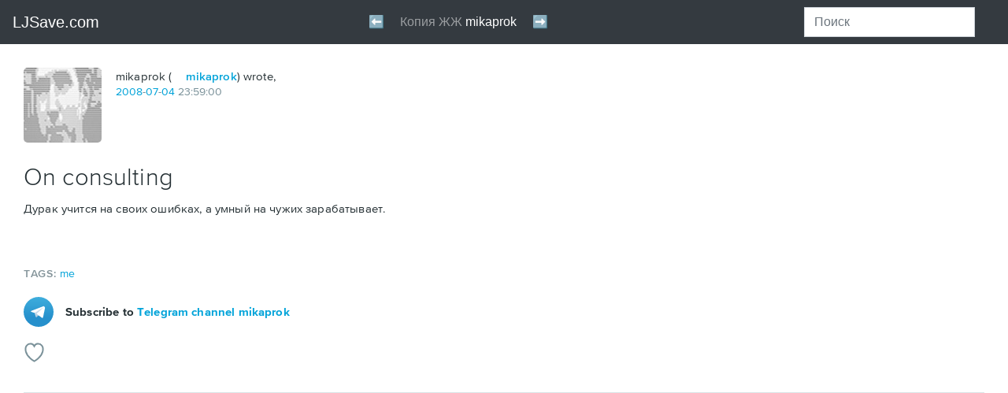

--- FILE ---
content_type: text/html; charset=utf-8
request_url: https://ljsave.com/user/mikaprok/21057
body_size: 59852
content:
<!DOCTYPE html PUBLIC "-//W3C//DTD HTML 4.0 Transitional//EN" "http://www.w3.org/TR/REC-html40/loose.dtd">
<html id="js" lang="en-us" class="html-schemius html-adaptive html-desktop">
<!--<![endif]--><head>
<meta http-equiv="Content-Type" content="text/html; charset=UTF-8">
<style>
      .eifozmugfyv {
        display: flex;
        justify-content: center;
        /* sspjs */
      }
    </style>
<style>
      .zun4uh6tcdd {
        display: flex;
        justify-content: center;
        /* sspjs */
      }
    </style>
<style type="text/css">@charset "UTF-8";[ng\:cloak],[ng-cloak],[data-ng-cloak],[x-ng-cloak],.ng-cloak,.x-ng-cloak,.ng-hide:not(.ng-hide-animate){display:none !important;}ng\:form{display:block;}.ng-animate-shim{visibility:hidden;}.ng-anchor{position:absolute;}</style>
    <meta charset="utf-8">

    <meta name="viewport" content="width=device-width,minimum-scale=1,initial-scale=1">

    
        <meta http-equiv="X-UA-Compatible" content="IE=edge">
    

    <title>On consulting: mikaprok — LiveJournal</title>

    
    
    

    
    <meta name="theme-color" content="#004359">
    

    <link rel="apple-touch-icon" href="https://www.livejournal.com/img/apple-touch-icon.png?v=17026">

    <meta name="msapplication-TileImage" content="https://www.livejournal.com/mstile-144x144.png?v=49565">

    
    <meta name="msapplication-TileColor" content="#004359">
    

    

    
        <link rel="shortcut icon" type="image/x-icon" href="https://www.livejournal.com/img/userinfo.ico">
        <link rel="icon" type="image/gif" href="https://www.livejournal.com/img/userinfo_v8.svg?v=17080">
    

    

    
        
    

    

    

        

        

        <link rel="stylesheet" type="text/css" href="/lj/mikaprok/mikaprok_files/index.html%3F%3Fschemius_v4%252Fheader_v5.css,schemius_v4%252Fheader_v5-adaptive.css,schemius_v4%252Fheader-journal-adaptive.css,schemius_v4%252Fheader-journal.css,medius%252Fscheme%252Fcomponents.css,schemius_v4%252Fnormalize.css,schemius_v4%252Flayout.cs.css">
<!--[if lt IE 9]><link rel="stylesheet" type="text/css" href="https://l-stat.livejournal.net/??schemius_v4/ie.css?v=1563894035" ><![endif]-->
<link rel="stylesheet" type="text/css" href="/lj/mikaprok/mikaprok_files/index.html%3F%3Flj-basestrap.css,lj-basestrap-app.css,flatbutton.css,svg%252Fflaticon.css,svg%252Fheaderextra.css,lj_base-journal.css,common-post.css,adv%252Fnative.css,widgets%252Fthreeposts.css,recaptcha.css,categories%252Fcategory-panel.css,core%252.css">
<link rel="stylesheet" type="text/css" href="/lj/mikaprok/mikaprok_files/index.html%3F%3Fproximanova-opentype.css%3Fv=1563894035.css">

        <!--[if lt IE 9]><script type="text/javascript" src="https://l-stat.livejournal.net/js/??lib/html5shiv.js?v=1563894035"></script><![endif]-->
            
            
            

        

        <meta name="description" content="Дурак учится на своих ошибках, а умный на чужих зарабатывает.  ">




















          <!-- Google Analytics -->
  
  <!-- End Google Analytics -->


    

<style type="text/css">/* >>> file start: stc/share.css */
.ljshare-container{position:absolute;border:1px solid #555;-moz-border-radius:4px;background-color:#fff;padding:.1em;line-height:1.3em}.ljshare-service-list li{border:1px solid #fff;padding:.1em}.ljshare-service-list li:hover{background-color:#eee;border:1px solid #bbb;-moz-border-radius:2px;cursor:pointer}
/* <<< file end: stc/share.css */

/*# sourceMappingURL=share.css.map */
</style>
<style type="text/css">/* >>> file start: stc/msgsystem.css */
.b-msgsystem-wrapper{width:100%;height:auto}.b-msgsystem-wrapper.b-msgsystem-wrapper-fixed{position:fixed;top:0;left:0;z-index:100;overflow:hidden;padding:0 0 10px}.flatpopup-open .b-msgsystem-wrapper.b-msgsystem-wrapper-fixed{z-index:12}.b-msgsystem-wrapper-ontop.b-msgsystem-wrapper.b-msgsystem-wrapper-fixed{position:absolute;top:60px;z-index:100}.flatpopup-open .b-msgsystem-wrapper-ontop.b-msgsystem-wrapper.b-msgsystem-wrapper-fixed{z-index:12}.b-msgsystem{position:relative;min-height:50px;padding:10px 140px 10px 120px;font:14px/1.357 Arial,Helvetica,sans-serif}.b-msgsystem CODE,.b-msgsystem DD,.b-msgsystem DIV,.b-msgsystem DT,.b-msgsystem KBD,.b-msgsystem LI,.b-msgsystem P,.b-msgsystem PRE,.b-msgsystem TD,.b-msgsystem TH{font-size:100%}.b-msgsystem .i-ljuser-userhead{vertical-align:top!important;margin:3px 0 0}.b-msgsystem:after{position:absolute;bottom:-10px;left:0;display:block;content:'';width:100%;height:10px;background-image:-webkit-linear-gradient(top,rgba(53,99,161,.3),rgba(53,99,161,0));background-image:linear-gradient(to bottom,rgba(53,99,161,.3),rgba(53,99,161,0));background-size:10px 10px;background-position:0 100%;background-repeat:repeat-x}.b-msgsystem-head{margin:0 0 .357em;padding:0;font-size:1.142em;font-weight:700}.b-msgsystem-wrap{display:table;min-height:50px}.b-msgsystem-head~.b-msgsystem-wrap{line-height:inherit;min-height:0}.b-msgsystem-body{display:table-cell;vertical-align:middle;font-size:1em;color:#787878}.b-msgsystem-intext{margin-bottom:2em}.b-msgsystem .i-ljuser-type-C .i-ljuser-profile{display:inline-block;width:16px!important;height:16px!important;margin:0 .3em 0 0!important;background-image:url(../img/community_v3.svg%3Fv=43924);background-position:0 0;background-repeat:no-repeat;vertical-align:middle}.b-msgsystem .i-ljuser-type-C .i-ljuser-profile .i-ljuser-userhead{opacity:0}.b-msgsystem .i-ljuser-username,.b-msgsystem .i-ljuser-username:link{text-decoration:none!important;text-transform:uppercase!important;font-family:ProximaNova,sans-serif!important;font-weight:600!important;color:#00A3D9!important;letter-spacing:.05em!important}.b-msgsystem .i-ljuser-username:visited{color:#5CB7D6!important}.b-msgsystem .i-ljuser-username:active,.b-msgsystem .i-ljuser-username:hover{text-decoration:none!important;color:#0086B3!important}.b-msgsystem .i-ljuser-username B{font-weight:inherit!important}.b-msgsystem-type-error{background:url('[data-uri]') 2.7em 50% no-repeat #FFEFEF;color:#CB1427}.b-msgsystem-type-error+.b-msgsystem-type-error{border-top:1px solid #FFDFDF}.b-msgsystem-type-warning{background:url('[data-uri]') 2.7em 50% no-repeat #FCF8E3;color:#C09853}.b-msgsystem-type-warning+.b-msgsystem-type-warning{border-top:1px solid #F9F1C7}.b-msgsystem-type-success{background:url('[data-uri]') 2.7em 50% no-repeat #DFF0D8;color:#468847}.b-msgsystem-type-success+.b-msgsystem-type-success{border-top:1px solid #BFE1B1}.b-msgsystem-type-info{background:url('[data-uri]') 2.7em 50% no-repeat #D9EDF7;color:#3A87AD}.b-msgsystem-type-info+.b-msgsystem-type-info{border-top:1px solid #B3DBEF}.b-msgsystem-close{position:absolute;right:0;top:50%;width:100px;margin:-.714em 0 0;padding:0 2em 0 0;text-align:right;cursor:pointer;-webkit-user-select:none;-moz-user-select:none;-ms-user-select:none;user-select:none;color:#000}.b-msgsystem-close:hover{color:#C00}.b-msgsystem-close-text{border-bottom:1px dotted}.b-msgsystem-close-ctrl{margin:0 0 0 .1em;vertical-align:middle;font-size:1.3em}@media all and (max-width:45em){.b-msgsystem-wrapper-ontop.b-msgsystem-wrapper.b-msgsystem-wrapper-fixed,.b-msgsystem-wrapper.b-msgsystem-wrapper-fixed{z-index:5002}.b-msgsystem{padding:10px 50px 10px 44px;background-size:24px;background-position:.7em 50%}.b-msgsystem-close{position:absolute;top:0;right:0;bottom:0;margin:0;width:50px}.b-msgsystem-close-text{display:none}.b-msgsystem-close-ctrl{position:absolute;top:50%;left:50%;margin:-.6em 0 0 -.2em;text-shadow:0 -1px 0 rgba(255,255,255,.5);font-size:1.7em;color:rgba(0,0,0,.5)}}.b-msgsystem{top:0;opacity:1;-webkit-transition:.3s top,.3s opacity;transition:.3s top,.3s opacity}.b-msgsystem-enter,.b-msgsystem-leave{top:-100px;opacity:0}@media print{.b-msgsystem-wrapper{display:none}}
/* <<< file end: stc/msgsystem.css */

/*# sourceMappingURL=msgsystem.css.map */
</style>
<style type="text/css">/* >>> file start: stc/widgets/recommended-entries.css */
.lj-recommended{margin:20px 0;padding:0 30px;background-color:#EBEBEB;overflow:hidden}[ng-app=S2Layout] .lj-recommended{margin:0;padding:0;background-color:inherit;overflow:visible}.recommended-entries{position:relative;max-width:1044px;margin:0 auto}[ng-app=S2Layout] .recommended-entries{position:relative;margin:0 auto;box-sizing:border-box}.recommended-entries__title{text-align:left;margin:20px 0 14px;padding:0;text-transform:uppercase;letter-spacing:.05em;color:#839399}[ng-app=S2Layout] .recommended-entries__title{text-align:center}HTML BODY .recommended-entries__title{font:600 14px/1.2 ProximaNova,Tahoma,Arial,sans-serif!important}.recommended-entries__list{display:-webkit-box;display:-webkit-flex;display:-ms-flexbox;display:flex;-webkit-box-pack:justify;-webkit-justify-content:space-between;-ms-flex-pack:justify;justify-content:space-between;-webkit-flex-wrap:wrap;-ms-flex-wrap:wrap;flex-wrap:wrap;list-style:none;margin:0 0 20px;padding:0;font-size:0}[ng-app=S2Layout] .recommended-entries__list{margin:0 -10px}.recommended-entries__item{display:block;box-sizing:border-box;vertical-align:top}[ng-app=S2Layout] .recommended-entries__item{min-width:120px;margin:0 10px 20px;padding:0;-webkit-flex-basis:100%;-ms-flex-preferred-size:100%;flex-basis:100%;-webkit-box-flex:1;-webkit-flex-grow:1;-ms-flex-positive:1;flex-grow:1}[ng-app=S2Layout] .recommended-entries--items-in-row-2 .recommended-entries__item{-webkit-flex-basis:40%;-ms-flex-preferred-size:40%;flex-basis:40%}[ng-app=S2Layout] .recommended-entries--items-in-row-3 .recommended-entries__item{-webkit-flex-basis:27%;-ms-flex-preferred-size:27%;flex-basis:27%}[ng-app=S2Layout] .recommended-entries--items-in-row-6 .recommended-entries__item{-webkit-flex-basis:12%;-ms-flex-preferred-size:12%;flex-basis:12%}.recommended-entries__link{display:block;max-width:300px;padding:0}[ng-app=S2Layout] .recommended-entries__link{display:-webkit-box;display:-webkit-flex;display:-ms-flexbox;display:flex;-webkit-flex-wrap:wrap;-ms-flex-wrap:wrap;flex-wrap:wrap}[ng-app=S2Layout] .recommended-entries--item-size-xs .recommended-entries__link,[ng-app=S2Layout] .recommended-entries--items-in-row-1 .recommended-entries__link{-webkit-flex-wrap:nowrap;-ms-flex-wrap:nowrap;flex-wrap:nowrap}.recommended-entries__image{width:150px;height:120px;margin:0;background-size:cover;background-position:50% 50%}[ng-app=S2Layout] .recommended-entries__image{width:100%;height:120px;margin-right:10px;-webkit-flex-shrink:0;-ms-flex-negative:0;flex-shrink:0}[ng-app=S2Layout] .recommended-entries--item-size-xs .recommended-entries__image,[ng-app=S2Layout] .recommended-entries--items-in-row-1 .recommended-entries__image{width:50%}.recommended-entries__image--hide{display:none}.recommended-entries__caption{color:inherit}HTML BODY .recommended-entries__caption{max-width:150px;margin:10px 0 0;text-align:left;font:14px/1.4 ProximaNova,Tahoma,Arial,sans-serif!important;color:#000}[ng-app=S2Layout] .recommended-entries__caption{max-width:100%;margin-top:10px;color:inherit}[ng-app=S2Layout] .recommended-entries--item-size-xs .recommended-entries__caption,[ng-app=S2Layout] .recommended-entries--items-in-row-1 .recommended-entries__caption{margin-top:0}@media (max-width:1000px){.lj-recommended{padding:0 30px}.recommended-entries__image{width:130px;height:100px}HTML BODY .recommended-entries__caption{max-width:130px}}@media (max-width:880px){.recommended-entries__item{width:30%;margin:0 0 20px}.recommended-entries__image{width:150px;height:120px}HTML BODY .recommended-entries__caption{max-width:150px}.recommended-entries__link{max-width:100%}}@media (max-width:600px){.recommended-entries__item{width:32%}.recommended-entries__image{width:100%;height:20vw}}@media (max-width:460px){.lj-recommended{padding:0 15px}.recommended-entries__item{width:50%}.recommended-entries__image{width:150px;height:120px}}@media (max-width:400px){.recommended-entries__title{margin-bottom:10px}[ng-app=S2Layout] .recommended-entries__list{display:-webkit-box;display:-webkit-flex;display:-ms-flexbox;display:flex}}@media (max-width:360px){.recommended-entries__item{width:48%}.recommended-entries__image{width:100%;height:34vw}HTML BODY .recommended-entries__caption{max-width:100%}}
/* <<< file end: stc/widgets/recommended-entries.css */

/*# sourceMappingURL=recommended-entries.css.map */
</style>
<style type="text/css">/* >>> file start: stc/contextualhover_v7.css */
.b-popup-contextual .i-popup-arrbl,.b-popup-contextual .i-popup-arrtl{left:11px;border-right-width:10px;border-left-width:10px}.b-popup-contextual .i-popup-arrbr,.b-popup-contextual .i-popup-arrtr{right:11px}.b-popup-contextual .i-popup-arrtl{top:-10px;border-bottom-width:10px}.b-popup-contextual .i-popup-arrbl{bottom:-10px;border-top-width:10px}.b-popup-contextual .i-popup-arrbl .i-popup-arr-brdr-outer,.b-popup-contextual .i-popup-arrtl .i-popup-arr-brdr-outer{left:-10px;border-right-width:10px;border-left-width:10px}.b-popup-contextual .i-popup-arrtl .i-popup-arr-brdr-outer{border-bottom-width:10px}.b-popup-contextual .i-popup-arrbl .i-popup-arr-brdr-outer{border-top-width:10px}.b-popup-contextual .b-popup-inner{padding:10px 15px 15px}.contextualhover{position:static;display:table;width:200px;min-height:50px;height:auto;overflow:visible;background:#FFF;border:none;-webkit-font-smoothing:antialiased;-moz-osx-font-smoothing:grayscale;text-align:left;color:#333;cursor:default}.b-popup .contextualhover .contextualhover-link:link,.b-popup .contextualhover .contextualhover-link:visited{border:0!important;text-decoration:none!important;text-transform:none!important;font:inherit!important;color:#333!important;cursor:pointer!important}.b-popup .contextualhover .contextualhover-link:active,.b-popup .contextualhover .contextualhover-link:hover{border:0!important;text-decoration:none!important;text-transform:none!important;font:inherit!important;color:#00A4DB!important;cursor:pointer!important}.b-popup .contextualhover .contextualhover-link--external:link,.b-popup .contextualhover .contextualhover-link--external:visited{border:0!important;text-decoration:none!important;color:#333!important}.b-popup .contextualhover .contextualhover-link--external:active,.b-popup .contextualhover .contextualhover-link--external:hover{border:0!important;text-decoration:none!important;color:#00A4DB!important}.b-popup .contextualhover .contextualhover-friendship__item .contextualhover-link:active,.b-popup .contextualhover .contextualhover-friendship__item .contextualhover-link:hover{color:#00A4DB!important}.contextualhover-link--external::after{content:"";display:none;width:12px;height:12px;margin:0 0 0 3px;padding:0;vertical-align:-2px;background-image:url("data:image/svg+xml,%3Csvg xmlns='http://www.w3.org/2000/svg' width='12' height='12' viewBox='0 0 12 12'%3E %3Cpath fill='%23333' fill-rule='evenodd' clip-rule='evenodd' d='M2 2h3v1H3v6h6V7h1v3H2'/%3E %3Cpath fill='%23333' fill-rule='evenodd' clip-rule='evenodd' d='M6.21 2H10v3.79L8.58 4.367 6.446 6.5 5.5 5.553 7.632 3.42'/%3E %3C/svg%3E");background-repeat:no-repeat;background-position:50% 50%;background-size:contain;font:0/0 a!important}.contextualhover .custom--label{padding-left:27px;color:#333!important;cursor:pointer!important}.contextualhover__header{position:relative;top:0;right:auto;left:0;width:auto;height:auto;min-height:56px;overflow:visible;margin:0 0 10px;padding:0 0 0 68px;border:none;text-transform:none!important;font:14px/18px ProximaNova,Helvetica,sans-serif!important}.contextualhover__userpic{position:absolute;top:0;left:0;display:inline-block;width:56px!important;height:56px!important;border-radius:8px;background-repeat:no-repeat;background-position:50% 50%;background-size:cover;border:none;font:0/0 a!important}.contextualhover__title{margin:0;text-transform:none!important;font:14px/18px ProximaNova,Helvetica,sans-serif!important;cursor:pointer!important}.contextualhover__title STRONG{display:inline-block;width:100%;overflow:hidden;white-space:nowrap;text-overflow:ellipsis;text-transform:none!important;font:700 16px/18px ProximaNova,Helvetica,sans-serif!important;color:inherit!important;cursor:pointer!important}.contextualhover__socialcap{display:block;margin:0;padding:5px 0 0;font:inherit!important}.contextualhover__socialcap::before{content:"";display:inline-block;width:16px;height:16px;margin:0 4px 0 0;padding:0;vertical-align:-4px;background:url(../img/icon-social-capital.png%3Fv=19876) no-repeat;font:0/0 a!important}.contextualhover-alias{position:relative;top:0;right:auto;left:0;width:auto;overflow:hidden;margin:0 0 5px;padding:0 0 10px 20px;border:none;border-bottom:1px solid #D4DCE0;text-transform:none!important;font:14px/18px ProximaNova,Helvetica,sans-serif!important}.contextualhover-alias::before{content:"";position:absolute;top:2px;left:0;width:14px;height:14px;margin:0;padding:0;background:url("data:image/svg+xml,%3Csvg width='14' height='14' viewBox='0 0 14 14' xmlns='http://www.w3.org/2000/svg'%3E %3Cpath d='M7.962 5.192l4.484-2.674.787 1.998L9.07 7l4.162 2.48-.786 2.002-4.484-2.675V14H6.038V8.807l-4.484 2.675L.768 9.48 4.93 7 .767 4.515l.787-1.998L6.038 5.19V0h1.924v5.192z' fill='%237A9198' fill-rule='evenodd'/%3E %3C/svg%3E") 50% 50%/contain no-repeat;font:0/0 a!important}.contextualhover-alias__item{margin:0;text-transform:none!important;font-size:inherit!important}.contextualhover-alias--disabled .contextualhover-alias__item{display:block;margin:0 0 2px;pointer-events:none}.contextualhover-alias__onpaid{display:block;font:13px/1 ProximaNova,Helvetica,sans-serif!important;color:#9D9D9D}.b-popup .contextualhover-alias__onpaid .contextualhover-link{text-transform:none!important;font-size:inherit!important;cursor:pointer!important}.b-popup .contextualhover-alias__onpaid .contextualhover-link:link,.b-popup .contextualhover-alias__onpaid .contextualhover-link:visited{color:#9D9D9D!important}.b-popup .contextualhover-alias__onpaid .contextualhover-link:active,.b-popup .contextualhover-alias__onpaid .contextualhover-link:hover{color:#00A4DB!important}.contextualhover-alias__item--full{overflow:hidden;margin:0 25px 0 0}.contextualhover-alias__item--full,.contextualhover-alias__item--full:link,.contextualhover-alias__item--full:visited{display:block;border:0!important;text-decoration:none!important;cursor:text}.contextualhover-alias__item--full:active,.contextualhover-alias__item--full:hover{border:0!important;text-decoration:none!important;cursor:text}.contextualhover-alias__item--full::after{content:"";position:absolute;top:0;right:0;width:17px;height:17px;margin:0;padding:0;background:url("data:image/svg+xml,%3Csvg xmlns='http://www.w3.org/2000/svg' xmlns:xlink='http://www.w3.org/1999/xlink' width='17' height='17' viewBox='0 0 17 17'%3E %3Cdefs%3E %3Cpath id='a' d='M11.584 1.416c.782-.782 2.04-.787 2.826.003l1.18 1.186c.78.783.777 2.05-.006 2.83L8 13H4V9l7.584-7.584z'/%3E %3C/defs%3E %3CclipPath id='b'%3E %3Cuse xlink:href='%23a' overflow='visible'/%3E %3C/clipPath%3E %3Cpath opacity='.9' clip-path='url(%23b)' fill='none' stroke='%23C8D4DA' stroke-width='4' stroke-miterlimit='10' d='M11.584 1.416c.782-.782 2.04-.787 2.826.003l1.18 1.186c.78.783.777 2.05-.006 2.83L8 13H4V9l7.584-7.584z'/%3E %3Cpath fill-rule='evenodd' clip-rule='evenodd' fill='%23C8D4DA' d='M13 9v5c.01.442-.598 1-.997 1H2.98c-.4 0-.98-.6-.98-1V5c0-.356.58-1.03 1-1h5V2H2C.867 2 0 2.866 0 4v11c0 1.134.867 2 2 2h11c1.133 0 2-.866 2-2V9h-2z'/%3E %3C/svg%3E") 50% 50%/contain no-repeat;font:0/0 a!important;cursor:pointer}.contextualhover-alias__item--full I{font-style:normal!important;cursor:text!important}.contextualhover-friendship{position:relative;top:0;right:auto;left:0;width:auto;height:auto;overflow:visible;margin:0 0 10px;border:none;text-transform:none!important;font:14px/18px ProximaNova,Helvetica,sans-serif!important}.contextualhover-friendship__button{position:static;display:-webkit-box;display:-webkit-flex;display:-ms-flexbox;display:flex;-webkit-box-orient:vertical;-webkit-box-direction:normal;-webkit-flex-direction:column;-ms-flex-direction:column;flex-direction:column;-webkit-box-pack:center;-webkit-justify-content:center;-ms-flex-pack:center;justify-content:center;width:auto;height:32px;min-height:32px;overflow:visible;margin:0;padding:0;border:1px solid #D4DCE0!important;border-radius:4px;box-sizing:border-box;text-align:center;text-transform:none!important;font:700 14px/18px ProximaNova,Helvetica,sans-serif!important;background:#FFF!important;color:#00A3D9!important;cursor:pointer!important}.contextualhover-friendship__button:hover{border:1px solid #9FA9AD!important;color:#00A3D9!important;cursor:pointer}.contextualhover-friendship__button--triggered::after{content:"";position:absolute;top:50%;right:12px;width:10px;height:6px;margin:-3px 0 0;padding:0;-webkit-transition:-webkit-transform .3s ease;transition:-webkit-transform .3s ease;transition:transform .3s ease;transition:transform .3s ease,-webkit-transform .3s ease;background-image:url("data:image/svg+xml,%3Csvg width='10' height='6' viewBox='0 0 10 6' xmlns='http://www.w3.org/2000/svg'%3E %3Cpath d='M9.14.162L5 4.672.862.162C.664-.055.345-.055.148.16-.05.375-.05.724.148.938l4.495 4.9c.197.214.517.214.714 0L9.852.94c.197-.215.197-.564 0-.78-.196-.213-.516-.213-.713.002z' fill='%23333' fill-rule='evenodd'/%3E %3C/svg%3E");font:0/0 a!important}.contextualhover-friendship--extra .contextualhover-friendship__button--triggered::after{-webkit-transform:rotate(180deg);-ms-transform:rotate(180deg);transform:rotate(180deg)}.contextualhover-friendship__button--disabled{background:#E6E6E6!important;color:#AAB7BB!important;cursor:not-allowed}.contextualhover-friendship__button--disabled:hover{border:1px solid #D4DCE0!important;color:#bbb!important}.contextualhover-friendship__popup{display:none;position:absolute;top:100%;left:0;right:0;bottom:auto;z-index:1;width:auto;height:auto;overflow:visible;margin:10px 0 0;padding:10px 15px;background:#FFF!important;border:1px solid #D4DDE1;border-radius:6px;box-shadow:0 0 1px 0 rgba(0,0,0,.12),0 8px 12px 0 rgba(0,0,0,.12);font:inherit!important}.contextualhover-friendship__groupstitle,.contextualhover-friendship__item{position:static;width:auto;height:auto;overflow:visible;border:none;text-transform:none!important}.contextualhover-friendship--extra .contextualhover-friendship__popup{display:block}.contextualhover-friendship__item{margin:0;padding:5px 0;font:14px/18px ProximaNova,Helvetica,sans-serif!important}.contextualhover-friendship__groupstitle{margin:5px 0;padding:10px 0 0;border-top:1px solid #D4DCE0;font:700 14px/18px ProximaNova,Helvetica,sans-serif!important;color:#333}.contextualhover-friendship__group,.contextualhover-friendship__groups{position:static;width:auto;height:auto;margin:0;border:none;font:inherit!important}.contextualhover-friendship__groups{display:block;max-height:170px;overflow:auto}.contextualhover-blocking .checkbox:focus+.custom--label::after,.contextualhover-blocking .custom--label::after,.contextualhover-friendship .checkbox:focus+.custom--label::after,.contextualhover-friendship .custom--label::after{display:none}.contextualhover-friendship__group{overflow:visible;padding:5px 0}.contextualhover-friendship .custom--label{text-transform:none!important;font:13px/1 ProximaNova,Helvetica,sans-serif!important}.contextualhover-control,.contextualhover-control__item{position:static;width:auto;height:auto;overflow:visible;margin:0;text-transform:none!important;font:14px/18px ProximaNova,Helvetica,sans-serif!important;border:none}.contextualhover-control__item{padding:5px 0}.contextualhover-control .contextualhover-link{font:inherit!important;cursor:pointer!important}.contextualhover-blocking,.contextualhover-blocking__item{position:static;width:auto;height:auto;overflow:visible;font:14px/18px ProximaNova,Helvetica,sans-serif!important;text-transform:none!important}.contextualhover-blocking{margin:5px 0 0;padding:5px 0 0;border:none;border-top:1px solid #D4DCE0}.contextualhover-blocking__item{margin:0;padding:5px 0;border:none}.contextualhover-blocking__item--desc{margin:0;padding-bottom:0;font:700 14px/18px ProximaNova,Helvetica,sans-serif!important}.contextualhover-blocking__item--ban{min-height:23px;padding-bottom:0;box-sizing:border-box}.contextualhover-blocking .custom--label{text-transform:none!important;font:13px/1 ProximaNova,Helvetica,sans-serif!important}.contextualhover-blocking .contextualhover-link{font:inherit!important;cursor:pointer!important}
/* <<< file end: stc/contextualhover_v7.css */

/*# sourceMappingURL=contextualhover_v7.css.map */
</style>
<style type="text/css">/* >>> file start: stc/userpicselector.css */
.b-ljuserpic{margin:0}#js .b-ljuserpic-mobile .b-myuserpic,.b-myuserpic{display:none}#js .b-myuserpic{display:block}#js .b-ljuserpic-selector{display:none}#js .b-ljuserpic-mobile .b-ljuserpic-selector{display:inline}.b-ljuserpic-default{display:none}.b-myuserpic{width:100px;margin:0 0 15px;padding:8px 8px 4px;border:2px solid #59D;border-radius:5px;box-shadow:0 1px 1px rgba(0,0,0,.3);border-collapse:collapse;background:#FFF;cursor:pointer}.b-myuserpic:hover{border-color:#C00;cursor:pointer}.b-myuserpic-current:active,.b-myuserpic-current:hover,.b-myuserpic-current:link,.b-myuserpic-current:visited{display:block;width:100px;height:100px;margin:0;padding:0;border:0;background-repeat:no-repeat;background-position:50% 50%;text-decoration:none;font:0/0 serif}.b-myuserpic-current:focus{outline:dotted thin}.b-myuserpic-unfocus:focus{outline:0!important}.b-myuserpic-options{display:block;margin:0}.b-myuserpic-title{position:relative;display:inline-block;margin:0;padding:5px 0 0;font-size:11px;color:#369}.b-myuserpic-title I{overflow:hidden;position:absolute;top:6px;right:-16px;display:block;width:16px;height:16px;background:url(../img/icons/popup-expand.png%3Fv=15718) no-repeat}.b-myuserpic:hover .b-myuserpic-title I{background-position:0 -16px}.b-myuserpic:focus .b-myuserpic-title I{background-position:0 -32px}.b-myuserpic-title .b-pseudo{overflow:hidden;margin:0;display:inline-block;max-width:80px;white-space:nowrap;text-overflow:ellipsis;font-size:11px}.b-ljuserpic-disabled .b-myuserpic-title,.b-ljuserpic-off .b-myuserpic-options,.b-ljuserpic-off .b-userpicselector,.b-userpicselector .i-popup-close{display:none}.b-myuserpic:hover .b-myuserpic-title .b-pseudo{color:#C00}.b-myuserpic-anonymous{padding:8px;cursor:default}.b-myuserpic-anonymous:hover{border-color:#59D;cursor:default}.b-myuserpic-anonymous .b-myuserpic-current:active,.b-myuserpic-anonymous .b-myuserpic-current:focus,.b-myuserpic-anonymous .b-myuserpic-current:hover,.b-myuserpic-anonymous .b-myuserpic-current:link,.b-myuserpic-anonymous .b-myuserpic-current:visited{outline:0;cursor:default}.b-myuserpic-nouserpics{padding:8px;cursor:default}.b-myuserpic-nouserpics:hover{border-color:#59D;cursor:default}.b-myuserpic-nouserpics .b-myuserpic-current:active,.b-myuserpic-nouserpics .b-myuserpic-current:focus,.b-myuserpic-nouserpics .b-myuserpic-current:hover,.b-myuserpic-nouserpics .b-myuserpic-current:link,.b-myuserpic-nouserpics .b-myuserpic-current:visited{outline:0;cursor:default}.b-ljuserpic-disabled .b-myuserpic{opacity:.5;padding:8px;cursor:default}.b-ljuserpic-off,.b-ljuserpic-off .b-myuserpic{margin:0;padding:0;cursor:default}.b-ljuserpic-disabled .b-myuserpic:hover{border-color:#59D;cursor:default}.b-ljuserpic-disabled .b-myuserpic-current:active,.b-ljuserpic-disabled .b-myuserpic-current:focus,.b-ljuserpic-disabled .b-myuserpic-current:hover,.b-ljuserpic-disabled .b-myuserpic-current:link,.b-ljuserpic-disabled .b-myuserpic-current:visited{outline:0;cursor:default}.b-ljuserpic-off .b-myuserpic{width:100px;border:0;border-radius:0;box-shadow:none;border-collapse:collapse;background:#FFF}.b-ljuserpic-off .b-myuserpic-current:active,.b-ljuserpic-off .b-myuserpic-current:focus,.b-ljuserpic-off .b-myuserpic-current:hover,.b-ljuserpic-off .b-myuserpic-current:link,.b-ljuserpic-off .b-myuserpic-current:visited{outline:0;cursor:default}.b-userpicselector{overflow:hidden;position:absolute;z-index:100;clear:both;margin:-17px -17px 0;padding:15px 15px 0;border:2px solid #59D;border-radius:9px;box-shadow:0 10px 15px rgba(53,99,161,.8);background:#FAFAFA;background:-webkit-gradient(linear,left top,left bottom,color-stop(0,#FAFCFE),color-stop(25%,#E2E3E7),color-stop(100%,#FAFAFA));background:-webkit-linear-gradient(top,#FAFCFE 0,#E2E3E7 25%,#FAFAFA 100%);background:linear-gradient(top,#FAFCFE 0,#E2E3E7 25%,#FAFAFA 100%);filter:progid:DXImageTransform.Microsoft.gradient( startColorstr='#FAFCFE', endColorstr='#E2E3E7', GradientType=0 );font:14px/1.2 Arial,sans-serif}.b-userpicselector .b-popup-inner,.b-userpicselector .b-popup-outer{position:relative;z-index:100;margin:0;padding:0;border-radius:0;border:0;background:0 0}.b-userpicselector .i-popup-arr{visibility:hidden}.b-userpicselector-inner{width:620px}.b-userpicselector-tiny4{width:480px}.b-userpicselector-tiny3{width:360px}.b-userpicselector-wrapper{overflow:auto;position:relative;height:308px;margin:0;padding:0;background:url(../img/preloader/preloader-circle-gray.gif%3Fv=21229) 50% 50% no-repeat;font:14px/1.2 Arial,sans-serif}.b-userpicselector-loaded .b-userpicselector-wrapper{background:0 0}.b-userpicselector-tiny .b-userpicselector-wrapper{overflow:hidden;height:145px}.b-userpicselector-items{margin:0;padding:0;list-style:none}.b-userpicselector-items:after,.b-userpicselector-items:before{display:table;border-collapse:collapse;content:""}.b-userpicselector-items:after{clear:both}.b-userpicselector-item{overflow:hidden;position:relative;float:left;width:100px;height:124px;margin:0 0 10px;padding:10px;text-align:left}.b-userpicselector-tiny3 .b-userpicselector-item,.b-userpicselector-tiny4 .b-userpicselector-item{margin-bottom:0}.b-userpicselector-item LABEL{display:block;margin:-10px;padding:10px;text-align:center;font-size:11px}#js .b-userpicselector-checkbox{position:absolute;left:-199px}.b-userpicselector-pic{display:block;width:100px;height:100px;margin:0;padding:0;cursor:pointer;color:#0051B7;background-repeat:no-repeat;background-position:50% 50%;font:0/0 serif}.b-userpicselector-item .b-pseudo{overflow:hidden;display:inline-block;height:14px;max-width:100px;margin:0;padding:5px 0 0;border-bottom:1px dotted;white-space:nowrap;text-overflow:ellipsis;color:#369;cursor:pointer}.b-userpicselector-item:hover .b-pseudo{color:#C00}.b-userpicselector-active LABEL{border-radius:5px;background:#58E;background:-webkit-gradient(linear,left top,left bottom,color-stop(0,#347),color-stop(100%,#58E)) #58E;background:-webkit-linear-gradient(top,#347 0,#58E 100%) #58E;background:linear-gradient(top,#347 0,#58E 100%) #58E;filter:progid:DXImageTransform.Microsoft.gradient( startColorstr='#334477', endColorstr='#5588EE', GradientType=0 )}.b-userpicselector-active .b-pseudo{color:#FFF}.b-userpicselector-selected LABEL{padding:9px;border:1px dotted #000}.b-userpicselector-selected .b-pseudo{color:#C00}.b-userpicselector-selected.b-userpicselector-active LABEL{border:1px solid #473479}.b-userpicselector-selected.b-userpicselector-active .b-pseudo{color:#FFF}.b-userpicselector-selected.b-userpicselector-active:hover .b-pseudo{color:#C00}.b-userpicselector-controls{margin:15px -15px 0;padding:20px;-moz-border-radius-bottomleft:7px;-moz-border-radius-bottomright:7px;border-bottom-left-radius:7px;border-bottom-right-radius:7px;background:#CDE;background:-webkit-gradient(linear,left top,left bottom,color-stop(0,#CDE),color-stop(100%,#FFF)) #CDE;background:-webkit-linear-gradient(top,#CDE 0,#FFF 100%) #CDE;background:linear-gradient(top,#CDE 0,#FFF 100%) #CDE;filter:progid:DXImageTransform.Microsoft.gradient( startColorstr='#CCDDEE', endColorstr='#FFFFFF', GradientType=0 );font:14px/1.2 Arial,sans-serif}.b-userpicselector-keywords{display:none;width:16em;margin:0 20px 0 0}#js .b-userpicselector-keywords{display:inline-block}#js .b-userpicselector-tiny .b-userpicselector-keywords,.b-userpicselector-tiny .placeholder-wrapper{display:none}BODY .b-userpicselector-showall,BODY .b-userpicselector-showall:link,BODY .b-userpicselector-showall:visited{margin:0;border:0;color:#0051B7!important;text-decoration:underline}BODY .b-userpicselector-showall:active,BODY .b-userpicselector-showall:hover{color:#C00!important;border:0;text-decoration:underline}BODY .b-userpicselector-close:active,BODY .b-userpicselector-close:hover,BODY .b-userpicselector-close:link,BODY .b-userpicselector-close:visited{display:none;position:absolute;bottom:21px;right:4px;z-index:3;margin:0 16px 0 0;border-bottom:1px dotted;cursor:pointer;color:#000!important;text-decoration:none}BODY .b-userpicselector-close:active,BODY .b-userpicselector-close:hover{color:#C00!important}BODY .b-userpicselector-close:after{content:" ";position:absolute;top:2px;right:-18px;width:16px;height:16px;margin:0;padding:0;background:url(../img/icons/popup-close.png%3Fv=15718) no-repeat;font:0/0 serif;cursor:pointer}BODY .b-userpicselector-close:hover:after{background-position:0 -16px}#js .b-userpicselector-close:active,#js .b-userpicselector-close:hover,#js .b-userpicselector-close:link,#js .b-userpicselector-close:visited{display:block}
/* <<< file end: stc/userpicselector.css */

/*# sourceMappingURL=userpicselector.css.map */
</style>
<style type="text/css">/* >>> file start: stc/tour/ljtour.css */
.b-bubble-tour{z-index:5001}.b-bubble-tour .b-popup-inner{padding:0}.b-helptour{width:350px}.b-helptour-header{margin:0 0 .3em;padding:10px 16px 0}.b-helptour-footer:after,.b-helptour-header:after{display:table;width:100%;clear:both;content:""}.b-helptour-stage-title{margin-right:10px}.b-helptour P:first-child{margin:0 0 .3em}.b-helptour-content{margin:10px 0 .6em;padding:0 16px}.b-helptour-content P{margin:.3em 0}.b-helptour-content LI,.b-helptour-content UL{margin:0;padding:0;list-style:none}.b-helptour-footer{padding:6px 15px;border-radius:0 0 5px 5px;background-color:#DAE3E6}.b-helptour-controls{margin:0;padding:0}.b-helptour-state{float:left}.b-helptour-step{float:right}.b-helptour-control{display:inline;margin-right:4px;cursor:pointer}.b-helptour-control-done:after{display:inline-block;content:"";width:14px;height:12px;background-image:url(../img/icons/unit_v3.png%3Fv=42878);background-repeat:no-repeat;background-position:0 -223px}.b-helptour-control-done A{padding-left:8px}.b-helptour-control-done A:link,.b-helptour-control-done A:visited,.b-helptour-control-next A:link,.b-helptour-control-prev A:link{color:#00A3D9}.b-helptour-control-skip A:link,.b-helptour-control-skip A:visited{color:#7A9199}.b-helptour-control A{font-size:13px}.b-helptour-control A:active,.b-helptour-control A:focus,.b-helptour-control A:hover{color:#0086b3}.p-ljtour .b-lenta .l-flatslide-container{position:static}.p-ljtour .l-flatslide-menu-controls{position:absolute;top:auto!important}.p-ljtour.p-openpopup .w-cs{overflow:visible}@media all and (max-width:650px){.p-ljtour.p-openpopup .b-fader{display:none!important}.b-bubble-tour{display:none}}
/* <<< file end: stc/tour/ljtour.css */

/*# sourceMappingURL=ljtour.css.map */
</style>
<style type="text/css">/* >>> file start: stc/photouploader.css */
.b-photouploader-item-upload-start .b-photouploader-panel-controls,.b-photouploader-item-upload-start .b-photouploader-panel-pictures,.flatmedia-create-field{display:none}.flatpopup-loading .flatpopup__body:after,.flatpopup-loading-state:before{z-index:1;top:0;left:0;opacity:.6;background:#FFF;right:0;bottom:0}.b-photouploader{width:480px}.b-photouploader-items{margin:0}.b-photouploader-item{margin:0;padding:1em 0 0}.b-photouploader-item-noalbums{padding:1em 0;text-align:center}.b-photouploader-item-noalbums:not(.ng-hide)+.b-photouploader-item-instagram{padding-top:0}.b-photouploader-item-upload-start .b-photouploader-panel-upload{margin-bottom:0}.b-photouploader-item-upload-uploaded .b-photouploader-panel-pictures{margin-bottom:15px;overflow:auto;max-height:250px}.flatpopup-create-state .flatmedia-create-field,.flatpopup-loading .flatpopup__preloader,.flatpopup-success-state .flatpopup__msg-success,.flatpopup-warning-state .flatpopup__msg-warning{display:block}.flatpopup-loading .flatpopup__body:after{display:block;position:absolute}.flatpopup-create-state .flatmedia-edit-field{display:none}.flatpopup-loading-state{position:relative;width:100%;min-height:34px}.flatpopup-loading-state:after,.flatpopup-loading-state:before{display:block;position:absolute;content:""}.flatpopup-loading-state:after{z-index:2;top:50%;left:50%;width:34px;height:34px;margin-top:-17px;margin-left:-17px;background:url(../img/preloader/preloader-disc-blue-white.gif%3Fv=39255) 50% 50% no-repeat}.upload__box,.upload__box-label{border:4px dashed #DAE3E6;background:#FFF}.upload__item,.upload__item_remove{background-color:#FFF;cursor:pointer}.flatpopup-delete-btn{display:none}.flatpopup-edit-state .flatpopup-delete-btn{display:inline-block}.flatpopup SELECT,.flatpopup-label+SELECT{max-width:160px;margin:0 5px 0 0;font-size:14px;vertical-align:middle}.flatpopup-label{color:#004359}.b-ljform-field .flatpopup-label{margin-right:6px;vertical-align:middle}.upload__box{overflow:hidden;position:relative;min-height:49px;text-align:center}.upload__box-label{display:block;margin:-5px;padding:15px;cursor:pointer}.upload__input{position:absolute!important;top:0;right:0;width:100%;height:50px;margin:0;padding:0;border:0;opacity:0;filter:alpha(opacity=0);zoom:1;font-size:10000px;cursor:pointer}.upload__items{position:relative;margin:25px 0 19px;padding:0;list-style:none}.upload__item{display:inline-block;position:relative;width:144px;height:144px;margin:0 20px 30px;padding:22px;box-shadow:0 7px 22px -9px #999;box-sizing:border-box}.upload__item_pic{display:block;width:100px;height:100px;background-position:0 0;background-repeat:no-repeat;background-size:cover;text-align:center}.upload__item_remove{display:inline-block;position:absolute;top:-11px;right:-11px;width:20px;height:20px;border:2px solid #cf0011;border-radius:50%;box-shadow:0 3px 5px -3px #000}.upload__item_remove .svgicon{position:absolute;top:50%;left:50%;width:12px;height:12px;margin-top:-6px;margin-left:-6px}.upload-bar{opacity:0;position:relative;height:6px;margin:0 0 10px;border-radius:6px;background-color:#CCC}.upload-bar__inner{position:absolute;left:0;top:0;height:6px;border-radius:6px;background-color:#09C}.upload-bar__inner:after{content:"";z-index:1;position:absolute;overflow:hidden;top:0;left:0;bottom:0;right:0;background-image:-webkit-linear-gradient(135deg,rgba(255,255,255,.2) 25%,transparent 25%,transparent 50%,rgba(255,255,255,.2) 50%,rgba(255,255,255,.2) 75%,transparent 75%,transparent);background-image:linear-gradient(-45deg,rgba(255,255,255,.2) 25%,transparent 25%,transparent 50%,rgba(255,255,255,.2) 50%,rgba(255,255,255,.2) 75%,transparent 75%,transparent);background-size:50px 50px;-webkit-animation:move 2s linear infinite;animation:move 2s linear infinite}@-webkit-keyframes move{0%{background-position:0 0}100%{background-position:50px 50px}}@keyframes move{0%{background-position:0 0}100%{background-position:50px 50px}}.flatpopup-uploading .upload-bar{opacity:1}.flatpopup-uploading .upload-bar,.flatpopup-uploading .upload-bar__inner{-webkit-transition-property:all;transition-property:all;-webkit-transition-duration:.3s;transition-duration:.3s}.flatpopup-uploading-complete .upload-bar{opacity:0;-webkit-transition-property:opacity;transition-property:opacity;-webkit-transition-duration:.3s;transition-duration:.3s}.flatpopup__msg-text{display:none;margin:1em 0}.b-photouploader-byurl:after,.b-photouploader-instahead:after,.b-photouploader-panel:after{display:table;border-collapse:collapse;clear:both}.flatpopup-action-link{font:600 .875em/1 ProximaNova,Tahoma,Arial,sans-serif;margin-right:4px;white-space:nowrap;text-transform:uppercase;color:#00a3d9;border:0;background-color:transparent}.flatpopup-aside-link{float:right}.b-photouploader-item-upload .sharp-select{font-size:14px;vertical-align:middle}.b-photouploader-item-upload .flatpopup-label{vertical-align:middle}.b-photouploader-action-panel,.b-videouploader-action-panel{text-align:right;margin-bottom:0}.b-photouploader-panel-dropbox,.b-photouploader-panel-instalogin{text-align:center}.b-photouploader-panel{margin:0}.b-photouploader-panel:after{content:""}.b-photouploader-panel-upload{margin:0 0 15px}.b-photouploader-panel-albums,.b-photouploader-panel-pictures{margin:0}.b-photouploader-panel-url{margin:0 0 15px}.b-photouploader-panel-dropbox-intro{width:75%;margin:0 auto 1em;line-height:1.4}.b-photouploader-panel-instalogin-intro{width:70%;margin:0 auto 1em;text-align:left;line-height:1.4}.b-photouploader-byurl{margin:0 0 0 110px;padding:0}.b-photouploader-byurl:after{content:""}.b-photouploader-byurl-picture{position:relative;left:-110px;float:left;width:100px;max-height:100px;margin:0 -100px 0 0;padding:0;box-shadow:0 0 10px #BBB;background:#FFF}.b-photouploader-byurl-image{max-width:100px;max-height:100px;margin:0;vertical-align:top}.b-photouploader-byurl-sub{display:block;margin:0;padding:10px;font-size:86%;color:#999}.b-photouploader-byurl-form{margin:0 0 1em}.b-photouploader-byurl-label{display:block;margin:0 0 .5em}.b-photouploader-byurl-link,.b-photouploader-byurl-src{width:100%;margin:0;box-sizing:border-box}.b-photouploader-byurl-br{display:none}.b-photouploader-byurl-note{display:block;margin:.5em 0 0;font-size:86%;font-style:normal;color:#666}.b-photouploader-albumsettings-separator{display:none}.b-photouploader-albumsettings-wrap{float:right}.b-photouploader-panel-controls{margin:0 -15px;padding:15px 15px 0;border-top:1px solid #FFF}.b-photouploader-albumselector-item,.b-photouploader-panel-controls .b-photouploader-albumsettings{margin:0 0 .5em}.b-photouploader-panel-controls .b-photouploader-albumselector{width:70%}.b-photouploader-albumselector-input{width:280px}.b-photouploader-albumsettings-select{margin:0 1em 0 0}.b-photouploader-panel-controls .b-photouploader-urlsettings{margin:0 0 1em}.b-photouploader-urlsettings-label{margin:0 .5em 0 0}.b-photouploader-panel-controls .b-photouploader-instasettings{float:left;width:75%}.b-photouploader-instasettings-label{margin:0 1em 0 0}.b-photouploader-instasettings-annex{display:block;margin:0 0 0 1.7em;color:#999}.b-photouploader-panel-controls .b-flatbutton,.b-photouploader-panel-controls .b-ljbutton{float:right}.b-photouploader-panel-controls .b-ljbutton{display:inline-block}.b-photouploader-panel-controls .b-flatbutton,.s-schemius .b-photouploader-panel-controls .b-ljbutton{display:none}.s-schemius .b-photouploader-panel-controls .b-flatbutton{display:inline-block}.b-photouploader-uploader{margin:0;padding:25px 15px;border:1px solid #BBB;border-radius:5px;text-align:center;line-height:2;color:#666}.drag-and-drop .b-photouploader-uploader{box-shadow:inset 0 0 15px #526283;border:2px dashed #999;border-radius:0;background:#FFF}.b-photouploader-uploader-drop{display:none;margin:0;padding:0;color:#666}.b-photouploader-uploader-drop STRONG{font-size:1.5em;font-weight:400;color:#666}.b-photouploader-uploader-nodrop{margin:0}.b-photouploader-uploader-nodrop STRONG{font-size:1.5em;font-weight:400;color:#666}.drag-and-drop .b-photouploader-uploader-drop{display:block}.drag-and-drop .b-photouploader-uploader-nodrop{display:none}.b-photouploader-uploader-input{color:#666}.b-photouploader-uploader-list{width:40%;margin:5px auto;padding:0;list-style-type:decimal;text-align:left;line-height:1.2}.b-photouploader-uploader-list-item{margin:0 0 .5em;padding:0}.b-photouploader-pictures{margin:0;padding:0;list-style:none}.b-photouploader-pictures-item{position:relative;display:inline-block;width:142px;margin:0 5px 5px 0;padding:10px;vertical-align:top}.b-photouploader-pictures-pic{display:table-cell;width:132px;height:132px;margin:0;padding:5px;vertical-align:middle;box-shadow:0 5px 10px #CCC;background:#FFF;text-align:center}.b-photouploader-pictures-img{max-width:132px;max-height:132px;vertical-align:top}.b-photouploader-pictures-remove{display:none;overflow:hidden;position:absolute;top:0;right:0;z-index:1;width:21px;height:21px;background:url(../img/icons/remove.png%3Fv=37651) no-repeat;font:0/0 a;cursor:pointer}.b-photouploader-pictures-title{display:none;overflow:hidden;margin:0;padding:5px 5px 0;white-space:nowrap;text-overflow:ellipsis;text-align:center;font-size:90%;font-weight:400}.b-photouploader-pictures-item.selected{border-radius:3px;box-shadow:inset 0 0 4px #444;background:#2C5188;background:-webkit-linear-gradient(top,#2C5188 0,#2E8FED 100%) #2C5188;background:linear-gradient(to bottom,#2C5188 0,#2E8FED 100%) #2C5188;color:#FFF}.b-photouploader-pictures-item.selected .b-photouploader-pictures-pic{box-shadow:0 2px 4px #666}.b-photouploader-pictures-item.selected .b-photouploader-pictures-title{color:#FFF}.b-photouploader-pictures-withremove .b-photouploader-pictures-remove,.b-photouploader-pictures-withtitle .b-photouploader-pictures-title{display:block}.b-photouploader-pictures-withmove .b-photouploader-pictures-pic{cursor:move}.b-photouploader-nav{position:absolute;top:0;left:0;z-index:2;width:100%;margin:0;padding:10px 0 25px;list-style:none;background:-webkit-linear-gradient(top,rgba(247,249,250,1) 0,rgba(247,249,250,0) 100%);background:linear-gradient(to bottom,rgba(247,249,250,1) 0,rgba(247,249,250,0) 100%)}.b-photouploader-nav-item{display:inline;margin:0;padding:0}.b-photouploader-nav-item:before{content:"/"}.b-photouploader-nav-item:first-child:before{content:""}.b-photouploader-nav-item A:link,.b-photouploader-nav-item A:visited{border-bottom:1px dotted;text-decoration:none;color:#0051B7!important}.b-photouploader-nav-item A:active,.b-photouploader-nav-item A:hover{border-bottom:1px dotted;text-decoration:none;color:#C00!important}.b-photouploader-nav>SELECT{width:100%}.b-photouploader-albums{position:relative}.b-photouploader-albums-inner{overflow:auto;height:250px;margin:0 -25px 0 -15px;padding:10px 15px 0;background:#F7F9FA}.b-photouploader-albums-withnav .b-photouploader-albums-inner{padding-top:40px}.b-photouploader-albums-loading .b-photouploader-albums-inner:after{content:" ";position:absolute;bottom:0;left:50%;width:30px;height:30px;margin:0 0 0 -15px;padding:0;background:url(../img/preloader/preloader-blue-blue.gif%3Fv=16423) no-repeat;font:0/0 a}.b-photouploader-search{margin:0 -15px 1px;padding:0 15px 15px;border-bottom:1px solid #CCC;box-shadow:0 1px 0 #FFF}.b-photouploader-search-input{width:100%;box-sizing:border-box}.b-photouploader-subhead{margin:0 0 .5em;font-weight:700;font-size:1em}.b-photouploader-subhead-annex{font-weight:400}.b-photouploader-subtext{margin:0 0 1em;font-size:1em;line-height:1.4}.b-photouploader-instahead,.b-photouploader-logout{margin:0}.b-photouploader .b-photouploader-logout:link,.b-photouploader .b-photouploader-logout:visited{border-bottom:1px dotted;text-decoration:none;color:#0051B7!important}.b-photouploader .b-photouploader-logout:active,.b-photouploader .b-photouploader-logout:hover{text-decoration:none;color:#C00!important}.b-photouploader-instahead--center{text-align:center}.b-photouploader-instahead:after{content:""}.b-photouploader-instahead .b-photouploader-subhead{float:left}.b-photouploader-instahead:not(.b-photouploader-instahead--center) .b-photouploader-logout{float:right}.b-photouploader-instagram-signup:link{display:inline-block;position:relative;margin:0 0 1px;padding:.5em 1.75em .5em 1em;border:1px solid #CCC;border-right:.25em solid #00558D;border-radius:.25em;background:#F8F8F8;text-shadow:1px 1px #FFF;text-decoration:none;font-size:1.5em;color:#333}:root *>.b-photouploader-instagram-signup:after,:root *>.b-photouploader-instagram-signup:before{content:' ';display:block;position:absolute}.b-photouploader-instagram-signup:before{top:0;right:0;width:.25em;height:100%;background:#FBB03B;border-left:.25em solid #D4145A;border-right:.25em solid #00A99D}.b-photouploader-instagram-signup:after{width:100%;height:100%;top:0;left:0;border-radius:.25em;padding-left:.25em;box-shadow:inset 1px 1px 0 rgba(255,255,255,.5),inset -1px -1px 0 rgba(0,0,0,.1);background:-webkit-linear-gradient(top,rgba(255,255,255,.35) 0,rgba(255,255,255,.2) 49%,rgba(255,255,255,0) 50%,rgba(0,0,0,.1) 100%);background:linear-gradient(to bottom,rgba(255,255,255,.35) 0,rgba(255,255,255,.2) 49%,rgba(255,255,255,0) 50%,rgba(0,0,0,.1) 100%)}.b-photouploader-instagram-signup,.b-photouploader-instagram-signup:before{-webkit-transition:.1s ease-in;transition:.1s ease-in}.b-photouploader-instagram-signup:focus,.b-photouploader-instagram-signup:hover{background:#FFF}.b-photouploader-instagram-signup:hover{border-right:.25em solid #09C}.b-photouploader-instagram-signup:hover:before{background:#FC6;border-left:.25em solid #F06;border-right:.25em solid #0CC}.b-photouploader-instagram-signup:hover:after{background:-webkit-linear-gradient(top,rgba(255,255,255,.25) 0,rgba(255,255,255,.1) 49%,rgba(255,255,255,0) 50%,rgba(0,0,0,.05) 100%);background:linear-gradient(to bottom,rgba(255,255,255,.25) 0,rgba(255,255,255,.1) 49%,rgba(255,255,255,0) 50%,rgba(0,0,0,.05) 100%)}.b-photouploader-instagram-signup:active{margin:1px 0 0}.b-popup .b-photouploader-instagram-signup:active,.b-popup .b-photouploader-instagram-signup:hover,.b-popup .b-photouploader-instagram-signup:link,.b-popup .b-photouploader-instagram-signup:visited{border:1px solid #CCC;border-right:.25em solid #00558D;text-decoration:none}@media all and (max-width:650px){.b-photouploader{width:auto}.b-photouploader-item{padding-bottom:0}.b-photouploader-albums-withnav .b-photouploader-albums-inner{margin-right:0}.b-photouploader-nav{width:calc(100% - 15px)}.b-photouploader-albumsettings-separator{display:block}.b-photouploader-albumsettings-wrap{float:none}.b-photouploader-byurl{margin-left:0}.b-photouploader-byurl-picture{left:auto;float:none;width:100%;max-width:380px;margin:0 auto 20px;text-align:center}.b-photouploader-byurl-link,.b-photouploader-byurl-src{width:100%}}.b-updateform-bubble-video-button{padding:15px 0 0 15px}.b-updateform-bubble-video-button:after{content:"";display:table;clear:both}.b-updateform-bubble-video-button .b-flatbutton{float:right}
/* <<< file end: stc/photouploader.css */

/*# sourceMappingURL=photouploader.css.map */
</style>
<style type="text/css">/* >>> file start: stc/menu_v2.css */
.b-menu,.b-menu-item-link{position:relative;padding:0;margin:0}.b-menu{list-style:none}.b-menu:after{content:"";display:table;border-collapse:collapse;clear:both}.b-menu-item{display:block;font-family:ProximaNova,Helvetica,sans-serif;font-weight:600;text-transform:uppercase}.b-menu-item .b-menu-item-link:not(.b-menu-item-link-external):link,.b-menu-item .b-menu-item-link:not(.b-menu-item-link-external):visited{color:#7A9199}.b-menu-item .b-menu-item-link:not(.b-menu-item-link-external):active,.b-menu-item .b-menu-item-link:not(.b-menu-item-link-external):hover{color:#242F33}.b-menu-item-disabled{opacity:.5;color:#7A9199}.b-menu-item-disabled .b-menu-item-link{pointer-events:none}.b-menu-item-active{color:#242F33}.b-menu-hrz .b-menu-item{display:inline-block}.b-menu-pills{margin:0;font-size:.8125rem}.b-menu-pills .b-menu-item-link{display:inline-block;padding:10px 13px}.b-menu-pills .b-menu-item-active,.b-menu-pills.b-menu-hrz .b-menu-item-active{padding:0}.b-menu-pills .b-menu-item-link:link,.b-menu-pills .b-menu-item-link:visited{color:#7A9199}.b-menu-pills .b-menu-item-link:active,.b-menu-pills .b-menu-item-link:hover{color:#00A3D9}.b-menu-pills .b-menu-item-active .b-menu-item-link{background:#DAE3E6;cursor:default}.b-menu-pills .b-menu-item-active .b-menu-item-link:active,.b-menu-pills .b-menu-item-active .b-menu-item-link:hover{color:#7A9199}.b-menu-pills.b-menu-hrz{margin:0}.b-menu-tabs{overflow:hidden;margin:0;padding:0}.b-menu-tabs:before{content:" ";position:absolute;bottom:0;left:0;right:0;height:0;border-bottom:1px solid #dae3e6}.b-menu-tabs .b-menu-item{position:relative;display:inline-block;margin:0;padding:1em 1.5em;text-align:center;border:1px solid transparent;border-bottom:none;vertical-align:top;white-space:nowrap;text-transform:uppercase;letter-spacing:.05em;font-size:13px}.b-menu-tabs .b-menu-item-active{padding:1em 2em;border-color:#dae3e6;border-radius:2px 2px 0 0;background:#FFF}.b-menu-tabs .b-menu-item-active .b-menu-item-link{display:inline;margin:0;padding:0;border-radius:0;box-shadow:none;background:0 0;color:#242F33}.b-menu-tabs-min .b-menu-item{padding:.4em .7em}@media screen and (max-width:1260px){.b-menu-tabs:not(.b-menu-little)::before{content:none}.b-menu-tabs:not(.b-menu-little) .b-menu-item-active{border:1px solid #DAE3E6}}@media screen and (max-width:1050px){.b-menu-tabs .b-menu-item{padding:1em}.b-menu-tabs-min .b-menu-item{padding:.4em .7em}}@media screen and (max-width:880px){.b-menu-tabs .b-menu-item:last-child{margin-bottom:10px}.b-menu-tabs .b-menu-item-active{border-bottom:1px solid #DAE3E6}}@media print{.b-menu{display:none}}
/* <<< file end: stc/menu_v2.css */

/*# sourceMappingURL=menu_v2.css.map */
</style>
<style type="text/css">/* >>> file start: stc/lj_gallery.css */
.b-journalgallery{overflow:hidden;display:block;position:relative;width:100%;margin:0 auto;padding:0 0 70px;font:600 13px/1.1 ProximaNova,Tahoma,Arial,sans-serif;font:600 .8125rem/1.1 ProximaNova,Tahoma,Arial,sans-serif}.b-journalgallery-container{position:relative;margin:0 auto;background:#FFF}.b-journalgallery-picture{position:absolute;top:0;width:100%;margin:0!important;-webkit-transition:.5s cubic-bezier(.25,.25,.75,.75) all;transition:.5s cubic-bezier(.25,.25,.75,.75) all;display:-webkit-box;display:-webkit-flex;display:-ms-flexbox;display:flex;text-align:center}.b-journalgallery-picture::after{content:'';display:inline-block;height:100%;margin:0 0 0 -.05em;vertical-align:middle}.b-journalgallery-preloader.svgpreloader{position:absolute;top:50%;left:50%;margin:-8px 0 0 -8px}.b-journalgallery-wrapper{position:absolute;top:0;right:0;bottom:0;left:0;margin:auto;background-size:contain;background-repeat:no-repeat;background-position:50% 50%}.b-journalgallery-hightpriority .b-journalgallery-wrapper{display:inline}.b-journalgallery-image{display:none}.b-journalgallery.b-journalgallery-hightpriority .b-journalgallery-picture .b-journalgallery-wrapper .b-journalgallery-image{width:auto;max-height:100%}.b-journalgallery-caption{position:absolute;top:100%;left:0;right:0;height:70px;margin:0;padding:0;border:0;text-align:center;background:#FFF;color:#829399}.b-journalgallery-caption-title{overflow:hidden;position:absolute;top:0;right:40px;left:40px;height:3.3em;margin:0;padding:10px 2px 0;line-height:1.1}.b-journalgallery-picture-loaded{background-image:none}.b-journalgallery-picture-loaded .b-journalgallery-image{opacity:1}.b-journalgallery-picture-prev{-webkit-transform:translate3d(-100%,0,0);transform:translate3d(-100%,0,0);opacity:0}.b-journalgallery-picture-next{-webkit-transform:translate3d(100%,0,0);transform:translate3d(100%,0,0);opacity:0}.b-journalgallery-picture-current{-webkit-transform:translate3d(0,0,0);transform:translate3d(0,0,0)}.b-journalgallery-counter{position:absolute;bottom:44px;right:0;margin:0;padding:2px;border:0;text-align:right;color:#829399}.b-journalgallery-nav{position:absolute;top:0;bottom:70px;margin:0;padding:0;border:0;cursor:pointer;font:0/0 a}.b-journalgallery-nav:after,.b-journalgallery-nav:before{content:" ";position:absolute;top:50%;padding:0}.b-journalgallery-nav:before{width:50px;height:50px;margin:-25px 0 0;border:0;border-radius:3px;background:#839399}.b-journalgallery-nav:hover:before{background:#09C}.b-discoveryarticle .b-journalgallery-nav:hover:before{background:#39BF71}.b-journalgallery-nav:after{width:9px;height:16px;margin:-8px 0 0;background:url(../img/icons/journalgallery.png%3Fv=39648) no-repeat}.b-journalgallery-nav-prev{left:0;width:30%}.b-journalgallery-nav-prev::before{left:20px}.b-journalgallery-nav-prev::after{left:40px}.b-journalgallery-nav-next{right:0;width:70%}.b-journalgallery-nav-next::before{right:20px}.b-journalgallery-nav-next::after{right:40px;background-position:0 -17px}@media all and (max-width:480px){.b-journalgallery-nav-prev::before{left:0}.b-journalgallery-nav-prev::after{left:20px}.b-journalgallery-nav-next::before{right:0}.b-journalgallery-nav-next::after{right:20px}}
/* <<< file end: stc/lj_gallery.css */

/*# sourceMappingURL=lj_gallery.css.map */
</style>
<style type="text/css">/* >>> file start: stc/popup/popup-memories.css */
.b-addtomemories{width:150px;margin:0;padding:0;text-align:left}.b-addtomemories-head{margin:0 0 .5em;padding:0;font:700 1.13em/1.1 Arial,sans-serif;color:#000}.b-addtomemories-intro{margin:0 0 .3em}.b-addtomemories-items{margin:0;padding:0;list-style:none}.b-addtomemories-item{margin:0;padding:0}.b-addtomemories-label{display:block;margin:0 -5px;padding:5px;cursor:pointer}.b-addtomemories-item:hover .b-addtomemories-label{background:#C8E6FF}.b-addtomemories-footer{margin:1em 0}.b-addtomemories-options{margin:.3em -5px 0;padding:.3em 5px 0;border-top:1px solid #DAE3E6}.b-addtomemories-loading{background:url(../img/preloader/preloader-blue-gray.gif%3Fv=16423) 50% 50% no-repeat}.b-addtomemories-loading .b-addtomemories-footer,.b-addtomemories-loading .b-addtomemories-head,.b-addtomemories-loading .b-addtomemories-intro,.b-addtomemories-loading .b-addtomemories-items,.b-addtomemories-loading .b-addtomemories-options{visibility:hidden}
/* <<< file end: stc/popup/popup-memories.css */

/*# sourceMappingURL=popup-memories.css.map */
</style>
<style type="text/css">/* >>> file start: stc/widgets/pinterestHelpers.css */
.customPinterestHoverSaveButton{position:absolute;border-radius:2px;text-indent:20px;width:auto;padding:0 4px 0 0;text-align:center;text-decoration:none;font:11px/20px "Helvetica Neue",Helvetica,sans-serif;font-weight:700;color:#fff;background:url([data-uri]) 3px 50% no-repeat #bd081c;background-size:14px 14px;-webkit-font-smoothing:antialiased;display:inline-block;box-sizing:border-box;box-shadow:inset 0 0 1px #888;height:20px;vertical-align:baseline;cursor:pointer}
/* <<< file end: stc/widgets/pinterestHelpers.css */

/*# sourceMappingURL=pinterestHelpers.css.map */
</style>
<style type="text/css">/* >>> file start: stc/popup/hint-popup.css */
.b-popup-lite{font:400 14px/20px ProximaNova,Helvetica,sans-serif;color:#333;position:absolute;display:inline-block;box-sizing:border-box;min-width:160px;padding:7px 0;margin-top:.8em;border:1px solid #D4DDE1;box-shadow:0 0 1px rgba(0,0,0,.12),0 8px 12px rgba(0,0,0,.12);border-radius:6px;z-index:4;text-align:left;background-color:#FFF}.b-popup-lite__button{display:-webkit-box;display:-webkit-flex;display:-ms-flexbox;display:flex;box-sizing:border-box;width:100%;padding:6px 15px;outline:0;border:0;text-align:inherit;text-decoration:none;-webkit-transition:background-color .15s;transition:background-color .15s;background-color:transparent;-webkit-user-select:none;-moz-user-select:none;-ms-user-select:none;user-select:none;cursor:pointer;color:#333}.b-popup-lite__button--selected,.b-popup-lite__button:focus,.b-popup-lite__button:not(:disabled):hover{background-color:#F5F7F8}.b-popup-lite__arrow{font-size:16px;position:absolute;top:-.5em;left:1em;overflow:hidden;width:1em;height:.5em}.b-popup-lite__arrow::before{content:"";font-size:11.31px;position:absolute;left:0;bottom:0;display:block;box-sizing:border-box;width:1em;height:1em;border:1px solid #D4DDE1;-webkit-transform-origin:bottom left;-ms-transform-origin:bottom left;transform-origin:bottom left;-webkit-transform:rotate(45deg);-ms-transform:rotate(45deg);transform:rotate(45deg);background-color:#FFF}
/* <<< file end: stc/popup/hint-popup.css */

/*# sourceMappingURL=hint-popup.css.map */
</style>
<style type="text/css">/* >>> file start: stc/widgets/filter-settings.css */
.b-filterset{max-width:290px;font:14px/1.4 Arial,sans-serif;color:#000}.b-filterset-addnew-input,.b-filterset-list LABEL{display:block;white-space:nowrap;line-height:1.333}.b-filterset B,.b-filterset CODE,.b-filterset DD,.b-filterset DIV,.b-filterset DT,.b-filterset EM,.b-filterset I,.b-filterset KBD,.b-filterset LABEL,.b-filterset LI,.b-filterset P,.b-filterset PRE,.b-filterset SPAN,.b-filterset STRONG,.b-filterset TD,.b-filterset TH{font-size:100%}.b-filterset .i-ljuser-userhead{vertical-align:top!important;margin:1px 0 0!important;border:none!important}.b-filterset .i-ljuser-username:active,.b-filterset .i-ljuser-username:hover,.b-filterset .i-ljuser-username:link,.b-filterset .i-ljuser-username:visited{color:#0051B7!important;text-decoration:none!important;border:none!important}.b-filterset .b-filterset-subtitle,.b-filterset .b-filterset-title{margin:0 1.142em .5em 0!important;color:#222!important}.b-filterset .b-filterset-title{font-weight:700!important}.b-filterset-list{position:relative;z-index:1;overflow:auto;max-height:14em;min-width:220px;margin:0 0 .3em;padding:0;background-attachment:scroll;background-clip:border-box;background-image:-webkit-radial-gradient(50% 0,farthest-side,rgba(0,0,0,.1),transparent),-webkit-radial-gradient(50% 100%,farthest-side,rgba(0,0,0,.1),transparent);background-image:radial-gradient(farthest-side at 50% 0,rgba(0,0,0,.1),transparent),radial-gradient(farthest-side at 50% 100%,rgba(0,0,0,.1),transparent);background-origin:padding-box;background-position:0 0,0 100%;background-repeat:no-repeat;background-size:100% 7px}.b-filterset-list:after,.b-filterset-list:before{position:relative;z-index:-1;display:block;content:"";height:14px;margin:0 0 -14px;background:-webkit-linear-gradient(top,#F4F5F6,#F4F5F6 30%,rgba(244,245,246,0));background:linear-gradient(to bottom,#F4F5F6,#F4F5F6 30%,rgba(244,245,246,0))}.b-filterset-list:after{margin:-14px 0 0;background:-webkit-linear-gradient(top,rgba(228,229,233,0),#E4E5E9 70%,#E4E5E9);background:linear-gradient(to bottom,rgba(228,229,233,0),#E4E5E9 70%,#E4E5E9)}.b-filterset-list LI{margin:0;padding:0;list-style-type:none}.b-filterset-list LI.loading{background:url(../img/preloader/preloader-blue-gray.gif%3Fv=16423) 100% 50% no-repeat}.b-filterset-list LABEL{font-size:.857em}.b-filterset-list LABEL:hover{background:#7292BD;color:#FFF}.b-filterset-addnew-input{margin:0 0 .5em;font-size:.857em}.b-filterset-addnew{margin:.5em 0 0}.b-filterset-pseudo{font-size:.857em;color:#0051B7}.b-filterset-submit{text-align:right}.b-filterset-loader:after,.b-filterset-loader:before{display:inline-block;visibility:hidden;content:'';width:21px;height:21px;margin:-2px 0 0 4px;background:url(../img/preloader/preloader-blue-gray.gif%3Fv=16423) 50% 50% no-repeat;vertical-align:middle}.b-filterset-loader-after:before,.b-filterset-loader-before:after{display:none}.b-filterset-loading .b-filterset-loader-after:after,.b-filterset-loading .b-filterset-loader-before:before{visibility:visible}
/* <<< file end: stc/widgets/filter-settings.css */

/*# sourceMappingURL=filter-settings.css.map */
</style>
<style type="text/css">/* >>> file start: stc/widgets/facebookmigration.css */
.fbmerge{width:820px;min-height:410px;text-align:left;font:400 15px/1.4 ProximaNova,Helvetica,sans-serif!important;letter-spacing:.01em;-webkit-font-smoothing:antialiased;-moz-osx-font-smoothing:grayscale}.fbmerge__elem--step1,.fbmerge__elem--step2,.fbmerge__elem--step3,.fbmerge__elem--step4,.fbmerge__elem--step5,.fbmerge__elem--step6,.fbmerge__elem--step7{display:none}.fbmerge__title{margin:73px 0 0!important;width:300px;font-size:28px;line-height:31px;font-weight:700;-webkit-font-feature-settings:"kern" off;font-feature-settings:"kern" off;font-variant:none;letter-spacing:inherit;word-spacing:normal;color:#FFF!important}.fbmerge__descr{position:absolute;box-sizing:border-box;top:0;left:0;padding-left:40px;width:50%;min-height:410px;-webkit-transition:opacity ease 1s;transition:opacity ease 1s;color:#FFF!important;z-index:2}.fbmerge__descr::after,.fbmerge__descr::before{content:'';display:table;clear:both}.fbmerge__container{position:relative;box-sizing:border-box;margin:0 0 0 auto;padding:0 50px 0 40px;width:50%;color:#4c4c4c!important}.fbmerge--step2 .fbmerge__container,.fbmerge--step3 .fbmerge__container,.fbmerge--step4 .fbmerge__container{padding-top:40px;padding-bottom:20px}.fbmerge__text{padding:0}.fbmerge__choice-buttons{min-width:174px;display:-webkit-inline-box;display:-webkit-inline-flex;display:-ms-inline-flexbox;display:inline-flex;-webkit-box-orient:vertical;-webkit-box-direction:normal;-webkit-flex-direction:column;-ms-flex-direction:column;flex-direction:column}.fbmerge__choice-button{margin-bottom:10px}.fbmerge__choice-button:last-child{margin-bottom:0}.fbmerge__choice-button:hover{-webkit-transform:translateY(-2px);-ms-transform:translateY(-2px);transform:translateY(-2px)}.fbmerge__choice-button--no-border{padding:8px 20px;background-color:transparent;border:0;outline:0;text-align:center;text-transform:uppercase;font-size:11px;line-height:12px;color:#fff!important;cursor:pointer}.fbmerge__choice-button--no-border:hover,.fbmerge__choice-button--no-border:visited{color:#fff!important}.fbmerge__statuses{position:absolute;top:0;bottom:0;left:0;width:100%;border-radius:5px;background-color:#1EB2EA;-webkit-transition:width ease .7s;transition:width ease .7s;z-index:1}.fbmerge__status--fb,.fbmerge__status--lj{box-sizing:border-box;position:absolute;border:3px solid #FFF;width:162px;height:162px;bottom:84px;border-radius:50%;overflow:hidden}.fbmerge__status--lj{left:564px;background-color:#FFF;box-shadow:0 0 0 7px #00B1ED inset;-webkit-transform:rotate(45deg);-ms-transform:rotate(45deg);transform:rotate(45deg);-webkit-transition:ease 1s;transition:ease 1s;-webkit-transition-property:border,bottom,left;transition-property:border,bottom,left}.fbmerge__status-img--lj{position:absolute;top:50%;left:50%;-webkit-transform:translateX(-50%) translateY(-50%) rotate(-45deg);-ms-transform:translateX(-50%) translateY(-50%) rotate(-45deg);transform:translateX(-50%) translateY(-50%) rotate(-45deg);-webkit-transition:all ease .7s;transition:all ease .7s}.fbmerge__status--fb{left:441px;-webkit-transition:all ease .7s;transition:all ease .7s}.fbmerge__status-img--fb{position:absolute;top:50%;left:50%;-webkit-transform:translateX(-50%) translateY(-50%);-ms-transform:translateX(-50%) translateY(-50%);transform:translateX(-50%) translateY(-50%);width:40px;height:76px;-webkit-transition:all ease .7s;transition:all ease .7s}.fbmerge--need-action .fbmerge__statuses{width:50%;border-radius:5px 0 0 5px}.fbmerge--need-action .fbmerge__status--lj{left:40px;bottom:48px}.fbmerge--need-action .fbmerge__status--fb{width:0;height:0;border-width:0}.fbmerge--need-action .fbmerge__status-img--fb{width:0;height:0}.fbmerge--need-action.fbmerge--loading .fbmerge__statuses{width:100%;border-radius:5px;-webkit-transition-duration:.5s;transition-duration:.5s}.fbmerge__sharing{position:absolute;left:40px;bottom:56px;margin:0;padding:0;line-height:0;list-style:none;font-size:0;opacity:0;-webkit-transition:opacity ease 1s;transition:opacity ease 1s;z-index:2}.fbmerge__sharing-item{display:inline-block;vertical-align:middle}.fbmerge__sharing-item+.fbmerge__sharing-item{margin-left:22px}.fbmerge__sharing-text{display:inline-block;width:90px;font-size:16px;line-height:18px;color:#FFF!important}.fbmerge__sharing-link{position:relative;display:inline-block;width:35px;height:35px;border:1px solid #FFF;border-radius:50%}.fbmerge__sharing-link:hover{-webkit-transform:translateY(-2px);-ms-transform:translateY(-2px);transform:translateY(-2px)}.fbmerge__sharing-img{position:absolute;top:50%;left:50%;-webkit-transform:translateX(-50%) translateY(-50%);-ms-transform:translateX(-50%) translateY(-50%);transform:translateX(-50%) translateY(-50%)}.fbmerge--step5 .fbmerge__sharing,.fbmerge--step6 .fbmerge__sharing{opacity:1}.fbmerge--hide-sharing .fbmerge__sharing{display:none}.fbmerge__notice{display:block;margin-top:15px;font-size:11px;line-height:12px}.fbmerge__flatbutton-wrapper{margin:25px 0}.fbmerge__flatbutton{min-width:140px;box-sizing:border-box;padding-left:20px;padding-right:20px;border-width:2px;border-color:currentColor}.fbmerge__flatbutton[disabled]{background-color:transparent;color:#AAB7BB!important}.fbmerge__flatbutton:active,.fbmerge__flatbutton:focus,.fbmerge__flatbutton:hover{background-color:transparent;color:#00A2D9!important}.fbmerge__flatbutton--inverse{background-color:transparent;border-color:currentColor;color:#FFF!important}.fbmerge__flatbutton--inverse:active,.fbmerge__flatbutton--inverse:focus,.fbmerge__flatbutton--inverse:hover{color:#FFF!important}.fbmerge__flatbutton--fb{display:-webkit-box;display:-webkit-flex;display:-ms-flexbox;display:flex;-webkit-box-align:center;-webkit-align-items:center;-ms-flex-align:center;align-items:center;margin:37px 0 0;padding:0;font-size:16px}.fbmerge__flatbutton--fb,.fbmerge__flatbutton--fb:hover,.fbmerge__flatbutton--fb:link,.fbmerge__flatbutton--fb:visited{background:0 0;border:0;color:#4c4c4c!important}.fbmerge__flatbutton--fb:focus,.fbmerge__flatbutton--fb:hover{-webkit-transform:translateY(-2px);-ms-transform:translateY(-2px);transform:translateY(-2px)}.fbmerge__flatbutton--fb:focus::before{content:none}.fbmerge__flatbutton-icon--fb{width:30px;height:30px;display:-webkit-box;display:-webkit-flex;display:-ms-flexbox;display:flex;-webkit-box-pack:center;-webkit-justify-content:center;-ms-flex-pack:center;justify-content:center;-webkit-box-align:center;-webkit-align-items:center;-ms-flex-align:center;align-items:center;vertical-align:middle;margin-right:5px;margin-top:-2px;border:2px solid #00A2D9;border-radius:50%;line-height:32px;box-sizing:border-box}.fbmerge__flatbutton-icon--fb .svgicon{height:16px;fill:#00A2D9}.fbmerge__inputs-list{margin:0;padding:0;list-style:none}.fbmerge__inputs-item{margin-bottom:23px}.fbmerge__inputs-item:last-child{margin-bottom:0}.fbmerge__input-wrapper{position:relative;margin:6px 0}.fbmerge__text-input{display:block;width:100%;box-sizing:border-box;border-width:0;border-bottom:1px solid #979797;outline:0;font-size:14px;line-height:1.4;font-weight:700;background:0 0;color:#00A2D9!important}.fbmerge__text-input--error{color:#d20922!important}.fbmerge__text-input+.fbmerge__text-label{margin-top:25px}.fbmerge__text-label+.fbmerge__text-input{margin-top:5px}.fbmerge__input-tooltip{display:none;margin-top:5px;font-size:11px;line-height:1.2;color:#d0021b!important}.fbmerge__container input:-webkit-autofill,.fbmerge__container input:-webkit-autofill:focus,.fbmerge__container input:-webkit-autofill:hover{-webkit-box-shadow:0 0 0 1000px #fff inset}.fbmerge__subtitle,.fbmerge__text-label{display:block;margin:0;text-transform:uppercase;font-size:16px;line-height:18px;font-weight:600;color:inherit!important}.fbmerge__options{margin:18px 0 0;padding:0;list-style:none}.fbmerge__option{margin-bottom:15px}.fbmerge__option:last-child{margin-bottom:0}.fbmerge__option-input{display:none}.fbmerge__option-text{display:-webkit-box;display:-webkit-flex;display:-ms-flexbox;display:flex;-webkit-box-align:center;-webkit-align-items:center;-ms-flex-align:center;align-items:center;font-size:14px;line-height:1.2;cursor:pointer}.fbmerge__option-text::before{content:'';display:inline-block;-webkit-flex-shrink:0;-ms-flex-negative:0;flex-shrink:0;width:27px;height:27px;margin-right:15px;border:2px solid #C3D3D9;border-radius:50%}.fbmerge--step1:not(.fbmerge--loading) .fbmerge__elem--step1,.fbmerge--step2:not(.fbmerge--loading) .fbmerge__elem--step2,.fbmerge--step3:not(.fbmerge--loading) .fbmerge__elem--step3,.fbmerge--step4:not(.fbmerge--loading) .fbmerge__elem--step4,.fbmerge--step5:not(.fbmerge--loading) .fbmerge__elem--step5,.fbmerge--step6:not(.fbmerge--loading) .fbmerge__elem--step6{display:block}.fbmerge--step2 .fbmerge__status--lj,.fbmerge--step3 .fbmerge__status--lj{border-bottom-color:#008CC1;border-left-color:#008CC1}.fbmerge__option-input:checked+.fbmerge__option-text::before{border-color:#00A2D9;background-image:url('data:image/svg+xml;charset=UTF-8, %3Csvg%20width%3D%2214px%22%20height%3D%2210px%22%20viewBox%3D%220%200%2014%2010%22%20version%3D%221.1%22%20xmlns%3D%22http%3A//www.w3.org/2000/svg%22%20xmlns%3Axlink%3D%22http%3A//www.w3.org/1999/xlink%22%3E%3Cg%20id%3D%22Group-2%22%20transform%3D%22translate%28-469.000000%2C%20-152.000000%29%22%20fill%3D%22none%22%20stroke-width%3D%222%22%3E%3Cpolyline%20points%3D%22471%20156.648053%20474.882762%20160%20480.961931%20154%22%20stroke%3D%22%2300B2ED%22%3E%3C/polyline%3E%3C/g%3E%3C/svg%3E');background-position:50% 50%;background-repeat:no-repeat}.fbmerge__option-input[disabled]+.fbmerge__option-text{pointer-events:none;cursor:default}.fbmerge__option-input[disabled]:checked+.fbmerge__option-text::before{border-color:#C3D3D9!important;background-image:url('data:image/svg+xml;charset=UTF-8, %3Csvg%20width%3D%2214px%22%20height%3D%2210px%22%20viewBox%3D%220%200%2014%2010%22%20version%3D%221.1%22%20xmlns%3D%22http%3A//www.w3.org/2000/svg%22%20xmlns%3Axlink%3D%22http%3A//www.w3.org/1999/xlink%22%3E%3Cg%20id%3D%22Group-2%22%20transform%3D%22translate%28-469.000000%2C%20-152.000000%29%22%20fill%3D%22none%22%20stroke-width%3D%222%22%3E%3Cpolyline%20points%3D%22471%20156.648053%20474.882762%20160%20480.961931%20154%22%20stroke%3D%22%23C3D3D9%22%3E%3C/polyline%3E%3C/g%3E%3C/svg%3E');background-position:50% 50%;background-repeat:no-repeat}.fbmerge__option--autoimport{margin-top:30px}.fbmerge__close::after,.fbmerge__close::before{content:none}.fbmerge .flaticon--cross{width:20px;height:20px;fill:#FFF!important}.fbmerge--need-action .flaticon--cross{fill:#00A2D9!important}.fbmerge--step1 .fbmerge__title{margin-bottom:60px!important}.fbmerge--loading.fbmerge--step1 .fbmerge__status--fb,.fbmerge--loading.fbmerge--step1 .fbmerge__status--lj{width:0;height:0;border-width:0}.fbmerge--step1 .fbmerge__status--lj{-webkit-transition:ease .7s;transition:ease .7s;-webkit-transition-property:border,bottom,left,width,height;transition-property:border,bottom,left,width,height}.fbmerge--step1 .fbmerge__status--fb{-webkit-transition-delay:.3s;transition-delay:.3s}.fbmerge--step2 .fbmerge__status--lj{border-right-color:#008CC1}.fbmerge--step2 .fbmerge__flatbutton{min-width:140px}.fbmerge__text--step3{margin:0 0 30px;font-size:14px;line-height:17px;font-weight:700}.fbmerge--step3 .fbmerge__input-wrapper{margin-bottom:0}.fbmerge--step4 .fbmerge__status--lj{border-left-color:#008CC1}.fbmerge--step5 .fbmerge__status--fb{background-color:#FFF;box-shadow:0 0 0 7px #00B1ED inset}.modal.fbmerge--step5 .fbmerge__status-img--fb path{fill:#00B1ED!important}.fbmerge__text--step5{margin:13px 0 0;font-size:16px;line-height:18px}.fbmerge--step6 .fbmerge__status--fb{display:none}.fbmerge--step6 .fbmerge__status--lj{left:465px;bottom:60px;width:224px;height:224px;box-shadow:0 0 0 8px #00B1ED inset,0 0 0 11px #fff inset,0 0 0 21px #00B1ED inset;-webkit-transition:ease .5s;transition:ease .5s;-webkit-transition-property:left,bottom,width,height;transition-property:left,bottom,width,height}.fbmerge--step6 .fbmerge__status-img--lj{width:100px;height:100px;-webkit-transition:ease .5s;transition:ease .5s;-webkit-transition-property:width,height,top,left;transition-property:width,height,top,left}.fbmerge--step7:not(.fbmerge--loading) .fbmerge__elem--step7{display:block}.fbmerge--step7 .fbmerge__title{margin-bottom:60px!important}@media (max-width:850px){.fbmerge{width:660px}.fbmerge__status--fb{left:320px}.fbmerge__status--lj{left:441px}.fbmerge__title{margin:36px 0 0!important;width:270px}.fbmerge__sharing-item{margin-right:15px}.fbmerge__sharing-item:last-child{margin-right:0}.fbmerge__sharing-item+.fbmerge__sharing-item{margin-left:0}.fbmerge--step6 .fbmerge__status--lj{left:400px}}@media (max-width:680px){.body--fbmerge-opened{overflow:hidden;max-height:100%}.fbmerge{width:90%;height:auto;min-height:0;max-height:95%;overflow:auto}.fbmerge__statuses{display:none}.fbmerge__descr{position:relative;width:100%;min-height:0;padding:0 35px 0 20px;background-color:#00b1ed}.fbmerge__title{width:auto;margin-top:30px!important;margin-bottom:30px!important;padding:15px 0;font-size:25px;line-height:28px;text-align:left}.fbmerge--need-action .fbmerge__title{margin:0!important;font-size:18px;line-height:22px}.fbmerge--need-action .fbmerge__container,.fbmerge__container{width:100%;padding:25px}.fbmerge__notice{margin-top:10px}.fbmerge__close{z-index:100;top:15px;right:10px}.fbmerge--need-action .flaticon--cross{fill:#FFF!important}.fbmerge__choice-buttons{display:block;width:100%;padding-bottom:30px}.fbmerge__choice-button{display:inline-block;width:auto}.fbmerge__inputs-item{margin-bottom:20px}.fbmerge__text-label{margin-bottom:5px;font-size:14px;line-height:1}.fbmerge__input-wrapper{margin:0}.fbmerge__flatbutton-wrapper{margin:20px 0;text-align:center}.fbmerge__flatbutton--fb,.fbmerge__option--autoimport{margin-top:20px}.fbmerge__flatbutton-wrapper:last-child{margin-bottom:0}.fbmerge__option{margin-bottom:8px}.fbmerge__sharing{display:none;position:relative;left:auto;bottom:auto;padding:0 20px}.fbmerge__sharing-text{width:auto}.fbmerge--step6 .fbmerge__sharing{display:block}.fbmerge--hide-sharing .fbmerge__sharing{display:none}.fbmerge__elem--step1{text-align:center}.fbmerge--step5{padding-bottom:30px;background:#00b1ed}.fbmerge__text--step5{margin-bottom:20px}.fbmerge--step6{padding-bottom:50px;background:#00b1ed}}
/* <<< file end: stc/widgets/facebookmigration.css */

/*# sourceMappingURL=facebookmigration.css.map */
</style>




<!-- Yandex.Metrika counter -->
<script type="text/javascript">
  (function (m, e, t, r, i, k, a) {
    m[i] = m[i] || function () {
      (m[i].a = m[i].a || []).push(arguments)
    };
    m[i].l = 1 * new Date();
    k = e.createElement(t), a = e.getElementsByTagName(t)[0], k.async = 1, k.src = r, a.parentNode.insertBefore(k, a)
  })
  (window, document, "script", "https://mc.yandex.ru/metrika/tag.js", "ym");

  ym(54521149, "init", {
    clickmap: true,
    trackLinks: true,
    accurateTrackBounce: true,
    webvisor: true
  });
</script>
<noscript>
  <div><img src="https://mc.yandex.ru/watch/54521149" style="position:absolute; left:-9999px;" alt=""/></div>
</noscript>
<!-- /Yandex.Metrika counter -->
<link href="https://ljsave.com" rel="home" />
<link href="https://ljsave.com/user/mikaprok" rel="contents" />
</head><!--#include virtual="/include/head?host=$host&uri=$request_uri" -->

<body class="s-schemius logged-out                       body--header-v5 j-p-likus j-p-embed"><iframe
  class="ljsave"
  style="width: 100%; height: 56px; frameborder: 0; border: 0"
  src="/user/mikaprok/21057/nav"
  >
</iframe>
<!--#include virtual="/include/body?host=$host&uri=$request_uri" -->
<div class="b-popup bubble-node b-bubble-ui b-popup-contextual b-popup-noclosecontrol" style="display: none; visibility: visible; left: 0px; top: 0px;"> <div class="b-popup-outer"> <div class="b-popup-inner">
<div class="contextualhover" style="display: block;"></div>  <i class="i-popup-arr i-popup-arrtl"><i class="i-popup-arr-brdr-outer"><i class="i-popup-arr-brdr-inner"><i class="i-popup-arr-bg"></i></i></i></i>  <i class="i-popup-close"></i> </div> </div> </div>
<iframe class="b-watering-commentator" name="commentator" width="0" height="0" frameborder="0"></iframe><div class="b-popup bubble-node b-bubble-ui b-leaf-deleting-bubble b-popup-withclosecontrol" style="display: none; visibility: visible; left: 0px; top: 0px;"> <div class="b-popup-outer"> <div class="b-popup-inner">
<div style="display: block;"></div>  <i class="i-popup-arr i-popup-arrtl"><i class="i-popup-arr-brdr-outer"><i class="i-popup-arr-brdr-inner"><i class="i-popup-arr-bg"></i></i></i></i>  <i class="i-popup-close"></i> </div> </div> </div>
<div class="b-popup bubble-node b-bubble-ui b-popup-noclosecontrol" style="display: none; visibility: visible; left: 0px; top: 0px;"> <div class="b-popup-outer"> <div class="b-popup-inner">
<div class="journalpromo-popup-content journalpromo-popup-content-info" style="display: block;">
<h4>Journal information</h4>
	<ul class="journalpromo-popup-info-list">
		
		<li>
<b class="journalpromo-popup-info-option">Current price</b><span class="journalpromo-popup-info-value">20 LJ Tokens</span>
</li>
		<li>
<b class="journalpromo-popup-info-option">Social capital</b><span class="journalpromo-popup-info-value"><i class="journalpromo-icon journalpromo-sc-icon"></i>1 514</span>
</li>
		<li>
<b class="journalpromo-popup-info-option">Friends of</b><span class="journalpromo-popup-info-value">704</span>
</li>
		<li>
<b class="journalpromo-popup-info-option">Duration</b><span class="journalpromo-popup-info-value">24 hours</span>
</li>
		<li>
<b class="journalpromo-popup-info-option">Minimal stake</b><span class="journalpromo-popup-info-value">20 LJT</span>
</li>
		
		
                <li><a href="https://www.livejournal.com/shop/journalpromo.bml" target="_self">View all available promo</a></li>
		
	</ul>
</div>  <i class="i-popup-arr i-popup-arrtl"><i class="i-popup-arr-brdr-outer"><i class="i-popup-arr-brdr-inner"><i class="i-popup-arr-bg"></i></i></i></i>  <i class="i-popup-close"></i> </div> </div> </div>

    <!-- pocket app (LJSUP-20571) -->
    

        

    <!-- /pocket -->



    <!-- layout -->
    <div class="
        s-layout
        body-content
        
            s-logged-out
        
        ">



        
<!-- Begin comScore Tag -->


<!-- End comScore Tag -->
    
    <!-- Google Tag Manager -->
        
        
    <!-- End Google Tag Manager -->
    



        



        



        


    <style type="text/css">
        HTML BODY {
            margin: 0;
            padding: 103px 0 0;
            }
        HTML.html-adaptive BODY {
            padding-top: 0;
            }
    </style>


<div class="b-fader"></div>


<svg xmlns="http://www.w3.org/2000/svg" style="display: none;">
<symbol id="flaticon--arrow-bottom-bold" viewbox="0 0 30 20"><path d="M12.957 17.881L14.952 20l2.001-2.113L30 4.105 26.01 0 14.952 11.701 4.001.03 0 4.124l12.957 13.757z"></path></symbol>
<symbol id="flaticon--arrow-bottom-solid" viewbox="0 0 7 5"><path d="M0 0h7L3.5 5 0 0z"></path></symbol>
<symbol id="flaticon--arrow-right-solid" viewbox="0 0 27 32"><path d="M0 0l26.667 16-26.667 16z"></path></symbol>
<symbol id="flaticon--arrow-down" viewbox="0 0 30 43.168"><path d="M17.143 35.286V0h-4.286v35.286L3 25.533l-3 2.936 14.143 13.944.857.755.857-.755L30 28.469l-3-2.936-9.857 9.753z"></path></symbol>
<symbol id="flaticon--arrow-dropdown" viewbox="0.001 183.124 791.978 425.731"><path d="M416.816 600.007l366.21-364.727c11.892-11.892 11.966-31.2.05-43.115-11.843-12.016-31.225-12.016-43.117-.124l-344.7 343.295L52.04 192.042c-11.915-11.892-31.224-11.892-43.114 0C2.968 198 0 205.762 0 213.6c0 7.763 2.968 15.625 8.926 21.56l364.776 364.726c11.916 11.938 31.123 11.938 43.114.12z"></path></symbol>
<symbol id="flaticon--arrow-left-bold" viewbox="0 0 30 48.653"><path d="M2.441 23.004L0 25.481l2.441 2.477L22.84 48.653l4.884-4.955-17.692-18.486L30 4.954 25.118 0 2.441 23.004z"></path></symbol>
<symbol id="flaticon--arrow-left-bold-2" viewbox="0 0 15 24"><path d="M14.667 21.171l-9.069-9.171 9.069-9.171-2.799-2.829-11.868 12 11.868 12z"></path></symbol>
<symbol id="flaticon--arrow-left" viewbox="0 0 30 56.083"><path d="M29.344 52.229c.875.886.875 2.31 0 3.191a2.214 2.214 0 0 1-3.158 0L.656 29.64a2.27 2.27 0 0 1 0-3.191L26.186.664a2.212 2.212 0 0 1 3.158 0 2.27 2.27 0 0 1 0 3.191L6.064 28.042l23.28 24.187z"></path></symbol>
<symbol id="flaticon--arrow-left-light" viewbox="0 0 29 57"><path d="M28.602 1.387L27.161 0 0 28.208l26.644 28.253 1.455-1.372L2.763 28.222z"></path></symbol>
<symbol id="flaticon--arrow-right-light" viewbox="0 0 29 57"><path d="M0 1.387L1.441 0l27.161 28.208L1.957 56.461.502 55.089l25.337-26.867z"></path></symbol>
<symbol id="flaticon--arrow-right-bold" viewbox="0 0 30 48.652"><path d="M27.559 23.004L4.882 0 0 4.954l19.968 20.258L2.275 43.698l4.885 4.954 20.398-20.694L30 25.481l-2.441-2.477z"></path></symbol>
<symbol id="flaticon--arrow-right-bold-2" viewbox="0 0 15 24"><path d="M0 21.171l9.069-9.171-9.069-9.171 2.799-2.829 11.868 12-11.868 12z"></path></symbol>
<symbol id="flaticon--arrow-right-long" viewbox="0 0 16.01 9.22"><path d="M16 4.63l-4.31 4.3a1 1 0 0 1-.71.29 1 1 0 0 1-.7-.29 1 1 0 0 1 0-1.41l1.9-1.89H1a1 1 0 0 1 0-2h11.2L10.28 1.7a1 1 0 0 1 0-1.41 1 1 0 0 1 1.42 0z"></path></symbol>
<symbol id="flaticon--arrow-left-long" viewbox="0 0 16.01 9.22"><path d="M0 5.63l4.31 4.3a1 1 0 0 0 1.41 0 1 1 0 0 0 0-1.41l-1.9-1.89H15a1 1 0 0 0 0-2H3.8L5.72 2.7A1 1 0 1 0 4.3 1.29L0 5.63z"></path></symbol>
<symbol id="flaticon--arrow-right" viewbox="0 0 30 56.083"><path d="M.657 52.229l23.28-24.187L.657 3.855a2.27 2.27 0 0 1 0-3.191 2.212 2.212 0 0 1 3.158 0l25.53 25.785c.873.88.873 2.307 0 3.191L3.815 55.42a2.214 2.214 0 0 1-3.158 0 2.268 2.268 0 0 1 0-3.191z"></path></symbol>
<symbol id="flaticon--arrow-rounded-down" viewbox="0 0 466.666 466.667"><path d="M43.1 290.238l166.666 166.666c13.017 13.018 34.122 13.018 47.14 0l166.666-166.666c13.018-13.018 13.018-34.123 0-47.14-13.02-13.02-34.123-13.02-47.14 0L266.667 352.86V33.335C266.667 14.925 251.744 0 233.335 0s-33.333 14.926-33.333 33.334V352.86L90.24 243.097c-6.51-6.508-15.04-9.762-23.57-9.762-8.53 0-17.063 3.254-23.57 9.764-13.02 13.016-13.02 34.12 0 47.137z"></path></symbol>
<symbol id="flaticon--arrow-rounded-up" viewbox="0 0 466.667 466.667"><path d="M423.57 176.43L256.905 9.764c-13.017-13.018-34.122-13.018-47.14 0L43.098 176.43c-13.018 13.018-13.018 34.123 0 47.14 13.018 13.02 34.123 13.02 47.14 0L200 113.807v319.527c0 18.408 14.926 33.333 33.335 33.333 18.41 0 33.333-14.925 33.333-33.333V113.807L376.43 223.57c6.51 6.51 15.04 9.763 23.57 9.763 8.53 0 17.063-3.254 23.57-9.764 13.018-13.02 13.018-34.124 0-47.14z"></path></symbol>
<symbol id="flaticon--arrow-up" viewbox="0 0 30 43.168"><path d="M17.143 7.882v35.286h-4.286V7.882L3 17.634 0 14.7 14.143.755 15 0l.857.755L30 14.7l-3 2.935-9.857-9.753z"></path></symbol>
<symbol id="flaticon--aside" viewbox="0 0 30 29"><path d="M21 0H0v28.8h30V0h-9zm0 26.801H2V2h19v24.801z"></path></symbol>
<symbol id="flaticon--attention" viewbox="0 0 81 81"><path d="M.644 41.273l9.473 6.714-4.875 10.576c-.184.46-.184 1.012.092 1.472.276.46.736.736 1.288.828l11.59 1.01 1.01 11.59c.092.552.368 1.012.828 1.288.46.277 1.012.277 1.472.093l10.576-4.875 6.714 9.473c.276.46.828.645 1.288.645a1.61 1.61 0 0 0 1.288-.644l6.714-9.472 10.576 4.875c.46.184 1.012.184 1.472-.092.46-.275.736-.735.828-1.287l1.01-11.59 11.59-1.01c.552-.092 1.012-.368 1.288-.828.276-.46.276-1.012.092-1.472l-4.875-10.576 9.473-6.714c.46-.276.644-.828.644-1.288 0-.46-.276-1.012-.644-1.288l-9.473-6.714 4.875-10.576c.184-.46.184-1.012-.092-1.472-.276-.46-.736-.736-1.288-.828l-11.59-1.01-1.01-11.59c-.092-.552-.368-1.012-.828-1.288-.46-.276-1.012-.276-1.472-.093l-10.576 4.875-6.806-9.38c-.644-.83-2.024-.83-2.576 0l-6.714 9.472L21.43 5.22c-.46-.185-1.012-.185-1.472.09-.46.277-.736.737-.828 1.29l-1.01 11.588-11.59 1.01c-.552.093-1.012.37-1.288.83-.275.46-.275 1.01-.092 1.47l4.875 10.577-9.38 6.622c-.46.276-.645.736-.645 1.288s.276 1.012.644 1.288zM43.41 57.736c-.92.92-2.114 1.47-3.402 1.47-1.288 0-2.483-.55-3.403-1.47-.92-.92-1.38-2.208-1.38-3.587 0-1.29.552-2.576 1.38-3.588 1.748-1.748 5.06-1.748 6.806 0 .92.92 1.38 2.207 1.38 3.587 0 1.378-.46 2.666-1.38 3.586zM35.226 25.82c0-2.758 2.116-5.057 4.783-5.057 2.667 0 4.783 2.207 4.783 5.058v15.637c0 2.76-2.115 5.058-4.782 5.058s-4.783-2.207-4.783-5.058V25.82z"></path></symbol>
<symbol id="flaticon--ball" viewbox="0 0 32 32"><path d="M16 4.068c6.508 0 11.932 5.288 11.932 11.932s-5.288 11.932-11.932 11.932c-6.644 0-11.932-5.288-11.932-11.932s5.288-11.932 11.932-11.932v0zM16 0c-8.814 0-16 7.186-16 16s7.186 16 16 16c8.814 0 16-7.186 16-16s-7.186-16-16-16v0z"></path><path d="M8.758 29.642l-2.56-2.425-1.213-3.099c0-1.078-0.539-2.021-1.347-2.56l0.674-0.404c-0.808-0.674-1.347-1.617-1.347-2.56v-4.851c0-0.808 0.674-1.347 1.347-1.347h3.099c0.404 0 0.808 0.269 1.078 0.674s0.808 0.943 1.886 1.752c2.156 1.482 4.312 1.213 6.063 1.886s0.269 4.581 0.269 4.581l-7.949 8.354zM23.040 4.446c0 0 8.354 7.68 8.354 11.722s-4.177 10.105-4.177 10.105l0.135-5.12c0.269-1.213 0.269-2.425 0.135-3.638l-0.269-2.56c0 0-5.389-0.269-6.333-4.177-1.347-5.928 2.156-6.333 2.156-6.333zM3.234 10.644c0 0-0.135-0.943 0.674-2.425 1.078-1.617 7.949-5.255 7.949-5.255l1.752 2.964-4.716 4.716h-5.659z"></path></symbol>
<symbol id="flaticon--burger" viewbox="0 0 20 16"><path d="M17.182 2H20V0H0v2h17.182zM17.182 9H20V7H0v2h17.182zM17.182 16H20v-2H0v2h17.182z"></path></symbol>
<symbol id="flaticon--camera" viewbox="0 0 30 28"><path d="M15 10.5q1.859 0 3.18 1.32T19.5 15t-1.32 3.18T15 19.5t-3.18-1.32T10.5 15t1.32-3.18T15 10.5zM26 4q1.656 0 2.828 1.172T30 8v14q0 1.656-1.172 2.828T26 26H4q-1.656 0-2.828-1.172T0 22V8q0-1.656 1.172-2.828T4 4h3.5l.797-2.125q.297-.766 1.086-1.32T11 0h8q.828 0 1.617.555t1.086 1.32L22.5 4H26zM15 22q2.891 0 4.945-2.055T22 15t-2.055-4.945T15 8t-4.945 2.055T8 15t2.055 4.945T15 22z"></path></symbol>
<symbol id="flaticon--cart" viewbox="0 0 16 16"><path d="M6 12a2 2 0 1 0 2 2 2 2 0 0 0-2-2zm6 0a2 2 0 1 0 2 2 2 2 0 0 0-2-2zm3.13-10.22H4.45L3.8 1a1.06 1.06 0 0 0-1-1H1a1 1 0 1 0 0 2h1l2 7.21a1.26 1.26 0 0 0 1.33.58h8c.41 0 .45 0 .67-.56L15.73 4A4.25 4.25 0 0 0 16 3a1.16 1.16 0 0 0-.87-1.22zM12.31 8H5.75l-1.3-4.44h9.79z"></path></symbol>
<symbol id="flaticon--check" viewbox="0 0 30 20.763"><path d="M0 9.227c0-.591.226-1.183.677-1.632a2.304 2.304 0 0 1 3.262 0l7.603 7.598L26.062.677a2.304 2.304 0 0 1 3.262 0c.902.9.902 2.361 0 3.262L13.172 20.087c-.9.901-2.361.901-3.262 0L.677 10.856A2.295 2.295 0 0 1 0 9.227z"></path></symbol>
<symbol id="flaticon--comments-add" viewbox="0 0 30 24.495"><path d="M20 20v3.28c0 .47-.672 2.192-3.232.456A328.053 328.053 0 0 1 11.404 20H10C4.477 20 0 15.523 0 10S4.477 0 10 0h10c5.523 0 10 4.477 10 10s-4.477 10-10 10zm1-17.931V2H10a8 8 0 0 0 0 16h1.6l6.4 4v-4h3v-.068c3.945-.494 7-3.853 7-7.932s-3.055-7.438-7-7.931zM16 15h-2v-4h-4V9h4V5h2v4h4v2h-4v4z"></path></symbol>
<symbol id="flaticon--comments-bold" viewbox="0 0 30 28.065"><path d="M30 10.633C30 5.086 25.881.537 20.625.048V0H11.25v.048C10.94.02 10.627 0 10.312 0 4.618 0 0 4.76 0 10.633s4.618 10.633 10.312 10.633c.317 0 .628-.02.938-.048v.048s4.736 4.161 6.95 6.073c1.921 1.66 2.425.013 2.425-.438v-5.686C25.881 20.729 30 16.18 30 10.633z"></path></symbol>
<symbol id="flaticon--comments-read" viewbox="0 0 30 24.495"><path d="M20 20v3.28c0 .471-.672 2.192-3.234.456a343.671 343.671 0 0 1-5.363-3.735H10C4.477 20 0 15.523 0 10S4.477 0 10 0h10c5.523 0 10 4.477 10 10s-4.477 10-10 10zm1-17.931V2H10a8 8 0 0 0 0 16h1.6l6.4 4v-4h3v-.068c3.945-.494 7-3.853 7-7.932s-3.055-7.438-7-7.931zM10 11h10v2H10v-2zm0-4h10v2H10V7z"></path></symbol>
<symbol id="flaticon--community" viewbox="0 0 16 16"><path d="M2.002 9.01c-.353-.007-.714-.636-.998-.999H.005v3.995H4V8.011h-.999c-.259.37-.624 1.007-.999.999zM2.002 7.013C3.105 7.013 4 5.12 4 4.017a1.998 1.998 0 0 0-3.995 0c0 1.103.894 2.996 1.997 2.996zM7.994 11.007c1.104 0 1.997-1.892 1.997-2.996a1.998 1.998 0 0 0-3.994 0c0 1.103.894 2.996 1.997 2.996zM13.984 7.013c1.104 0 1.998-1.893 1.998-2.996a1.997 1.997 0 1 0-3.994 0c0 1.103.894 2.996 1.996 2.996zM13.986 9.01c-.364.004-.707-.624-1-.999h-.998v3.995h3.996V8.011h-1c-.25.359-.634.995-.998.999zM7.995 13.004c-.374.016-.698-.613-.999-.999h-.999V16h3.996v-3.995h-.999c-.244.349-.647.985-.999.999z"></path></symbol>
<symbol id="flaticon--copy" viewbox="0 0 32 32"><path d="M20 8V0H6L0 6v18h12v8h20V8H20zM6 2.828V6H2.828L6 2.828zM2 22V8h6V2h10v6l-6 6v8H2zm16-11.172V14h-3.172L18 10.828zM30 30H14V16h6v-6h10v20z"></path></symbol>
<symbol id="flaticon--cross-bold" viewbox="0 0 30 30"><path d="M29.727 24.102L20.625 15l9.102-9.101a.938.938 0 0 0 0-1.326l-4.3-4.299a.94.94 0 0 0-1.325-.001L15 9.374 5.899.273a.938.938 0 0 0-1.326.001L.274 4.573a.936.936 0 0 0 0 1.326L9.375 15 .274 24.102a.934.934 0 0 0 0 1.325l4.299 4.3a.94.94 0 0 0 1.326 0L15 20.625l9.102 9.102a.938.938 0 0 0 1.325 0l4.3-4.3a.938.938 0 0 0 0-1.325z"></path></symbol>
<symbol id="flaticon--cross" viewbox="0 0 30 30"><path d="M30 2.728L27.272 0 15 12.273 2.727 0 0 2.728 12.272 15 0 27.273 2.727 30 15 17.728 27.272 30 30 27.273 17.727 15z"></path></symbol>
<symbol id="flaticon--cross-2" viewbox="0 0 12 12"><path d="M4.574 6L.297 10.277a1.006 1.006 0 0 0 0 1.427 1.007 1.007 0 0 0 1.426 0L6 7.425l4.277 4.277a1.006 1.006 0 0 0 1.427 0 1.007 1.007 0 0 0 0-1.426L7.425 6l4.277-4.277a1.006 1.006 0 0 0 0-1.427 1.007 1.007 0 0 0-1.426 0L6 4.575 1.723.297a1.006 1.006 0 0 0-1.427 0 1.007 1.007 0 0 0 0 1.426L4.575 6z"></path></symbol>
<symbol id="flaticon--cross-3" viewbox="0 0 32 32"><path d="M17.757 15.757l14.243 14.243-2 2-14.243-14.243-14 14-1.757-1.757 14-14-14-14 2-2 14 14 14-14 1.757 1.757z"></path></symbol>
<symbol id="flaticon--crown" viewbox="0 0 32 32"><path d="M0 1l8 7 8-8 8 8 8-7-2 23h-28z"></path><path d="M2 28h28v4h-28z"></path></symbol>
<symbol id="flaticon--delete_repost" viewbox="0 0 13 15"><path d="M.325 4.281v.469h12.232v-.469c0-.776-.685-2.406-1.53-2.406H1.855c-.844 0-1.529 1.63-1.529 2.406zM9.673 0l.367 3.313H3.045L3.41 0h6.262zm-9 6.621l.835 7.445c.05.514.55.934 1.111.934h7.645c.561 0 1.061-.42 1.112-.934l.834-7.445c.05-.514-.367-.934-.927-.934H1.6c-.56 0-.977.42-.927.934zm4.556 6.504H3.823l-.469-6.048H5.23v6.048zm3.849 0H7.672V7.077h1.875l-.47 6.048z" fill-rule="evenodd"></path></symbol>
<symbol id="flaticon--discovery" viewbox="0 0 36 20"><path d="M28 13h4v2h-4zM28 8h6v2h-6zM28 3h8v2h-8zM24 0H2a2 2 0 0 0-2 2v16a2 2 0 0 0 2 2h22a2 2 0 0 0 2-2V2a2 2 0 0 0-2-2zm-1.441 2L13 11.053 3.44 2h19.119zM24 11.053V18H2V3.356L12.959 14l.01-.019.009.019L24 3.352v7.701z"></path></symbol>
<symbol id="flaticon--edit" viewbox="9 7.606 21.396 25.394"><path d="M9 33h16v-2H9v2zm21.396-17.567l-7.795-7.827L9.026 21.182 9 29l7.821.009 13.575-13.576zm-7.934-5.239l5.312 5.312-1.53 1.531-5.312-5.312 1.53-1.531zM11 27v-2l2 2h-2zm-.062-4.562l9.15-9.025 4.5 4.438L15.531 27l-4.593-4.562z"></path></symbol>
<symbol id="flaticon--edit_entry" viewbox="0 0 30 32"><path d="M19.07 0L.035 20.298 0 31.987 10.966 32 30 11.702 19.07 0zm6.76 11.582L23.143 14.4l-7.04-7.103 2.691-2.889 7.034 7.174zM3.157 24l4.737 4.8H3.158V24zM14.28 9.6l7.056 6.979-10.794 10.83-6.375-6.986L14.28 9.6z"></path></symbol>
<symbol id="flaticon--email" viewbox="0 0 32 32"><path d="M28 5H4a4 4 0 0 0-4 4v13a4 4 0 0 0 4 4h24a4 4 0 0 0 4-4V9a4 4 0 0 0-4-4zM2 10.25l6.999 5.25L2 20.75v-10.5zM30 22c0 1.104-.898 2-2 2H4c-1.103 0-2-.896-2-2l7.832-5.875 4.368 3.277a3 3 0 0 0 3.599 0l4.369-3.277L30 22zm0-1.25l-7-5.25 7-5.25v10.5zm-12.801-2.148c-.349.262-.763.4-1.199.4s-.851-.139-1.2-.4L2 9c0-1.103.897-2 2-2h24c1.102 0 2 .897 2 2l-12.801 9.602z"></path></symbol>
<symbol id="flaticon--embed" viewbox="0 0 51 32"><path d="M16.455 32a2.776 2.776 0 0 1-1.939-.78L.803 17.887a2.614 2.614 0 0 1 0-3.768L14.516.781a2.8 2.8 0 0 1 3.878 0 2.613 2.613 0 0 1 0 3.771L6.62 16.001 18.397 27.45a2.607 2.607 0 0 1 0 3.766 2.77 2.77 0 0 1-1.942.785zm18.29 0c-.702 0-1.403-.26-1.942-.785a2.607 2.607 0 0 1 0-3.766L44.58 16 32.806 4.551a2.613 2.613 0 0 1 0-3.771 2.8 2.8 0 0 1 3.878 0l13.713 13.338a2.614 2.614 0 0 1 0 3.768L36.684 31.219c-.538.522-1.24.78-1.939.78z"></path></symbol>
<symbol id="flaticon--eye" viewbox="0 0 18 12"><path d="M0 6s2.304 6 9 6c6.064 0 9-5.977 9-5.977S15.04 0 9 0C3.053 0 0 6 0 6zm9 4c-2.322 0-4-1.75-4-4s1.678-4 4-4 4 1.75 4 4-1.678 4-4 4zm0-6c-1.105.002-2 .93-2 2 0 1.07.895 2 2 2s2-.93 2-2c0-1.072-.895-2.002-2-2z"></path></symbol>
<symbol id="flaticon--equalizer" viewbox="0 0 32 32"><path class="path1" d="M14 4v-.5c0-.825-.675-1.5-1.5-1.5h-5C6.675 2 6 2.675 6 3.5V4H0v4h6v.5c0 .825.675 1.5 1.5 1.5h5c.825 0 1.5-.675 1.5-1.5V8h18V4H14zM8 8V4h4v4H8zm18 5.5c0-.825-.675-1.5-1.5-1.5h-5c-.825 0-1.5.675-1.5 1.5v.5H0v4h18v.5c0 .825.675 1.5 1.5 1.5h5c.825 0 1.5-.675 1.5-1.5V18h6v-4h-6v-.5zM20 18v-4h4v4h-4zm-6 5.5c0-.825-.675-1.5-1.5-1.5h-5c-.825 0-1.5.675-1.5 1.5v.5H0v4h6v.5c0 .825.675 1.5 1.5 1.5h5c.825 0 1.5-.675 1.5-1.5V28h18v-4H14v-.5zM8 28v-4h4v4H8z"></path></symbol>
<symbol id="flaticon--facebook" viewbox="0 0 8 16"><path d="M4.998 16H2V8H0V5.243l2-.001-.003-1.624C1.997 1.369 2.607 0 5.256 0h2.206v2.758H6.083c-1.032 0-1.081.385-1.081 1.104l-.004 1.38h2.48l-.292 2.757L5.001 8l-.002 8h-.001z"></path></symbol>
<symbol id="flaticon--facebook-2" viewbox="0 0 32 32"><path d="M20 32v-12h6l1.001-4h-7.001v-4c-0.021-0.796 0-2 2-2h4v-4h-4c-4 0-6 2-6 6v4h-4v4h4v12h-12.453c-1.959 0-3.547-1.588-3.547-3.547v0-24.907c0-1.959 1.588-3.547 3.547-3.547h24.907c1.959 0 3.547 1.588 3.547 3.547v24.907c0 1.959-1.588 3.547-3.547 3.547v0h-8.453z"></path></symbol>
<symbol id="flaticon--filter" viewbox="0 0 30 32"><path d="M10.667 15.848l-10.667-13.714v-2.133h29.867v2.133l-10.667 13.714v11.886l-8.533 4.267v-16.152z"></path></symbol>
<symbol id="flaticon--flag" viewbox="0 0 12 13"><path d="M8 4l4-4H0v13h2V8h10L8 4z"></path></symbol>
<symbol id="flaticon--friends" viewbox="0 0 32 32"><path d="M18.258 15.609c1.361-1.549 2.192-3.593 2.192-5.831s-0.83-4.282-2.2-5.841l0.009 0.010c0.645-0.248 1.391-0.391 2.171-0.391 3.436 0 6.222 2.786 6.222 6.222s-2.786 6.222-6.222 6.222c-0.78 0-1.526-0.143-2.214-0.405l0.043 0.014zM25.778 30.222v-0.498c0-4.729-1.547-8.071-4.338-10.133 5.902 0.213 10.56 2.578 10.56 10.133v0.498h-6.222zM23.111 30.222h-23.111v-0.498c0-8 5.191-10.169 11.556-10.169 6.347 0 11.556 2.187 11.556 10.169v0.498zM11.556 16c-3.436 0-6.222-2.786-6.222-6.222s2.786-6.222 6.222-6.222v0c3.436 0 6.222 2.786 6.222 6.222s-2.786 6.222-6.222 6.222v0z"></path></symbol>
<symbol id="flaticon--friend-list" viewbox="0 0 29 24"><path d="M24.672 12.319c-.728 1.941-1.945 3.573-3.253 3.573-1.393 0-2.638-1.757-3.342-3.794-.4-1.158-.673-2.781-.564-3.857a3.944 3.944 0 0 1 7.812 0c.001.012.256 1.482-.653 4.078M20.99 22.515c0 .435-.615 1.049-1.049 1.049H1.049C.614 23.564 0 22.95 0 22.515c0 0 .025-.462.048-.525-.016 0 1.509-5.247 5.199-6.296.163-.048.326-.082.489-.119 1.154.953 4.03 3.266 4.759 3.266.73 0 3.604-2.312 4.759-3.265.162.037.326.07.488.118 3.659 1.032 5.216 6.296 5.201 6.296.021.063.047.525.047.525M28.529 22.38c.011 0-1.161-3.96-3.913-4.736-.122-.036-.245-.061-.367-.089-.698.576-1.359 1.335-2.219 1.798.356.764.68 1.269.883 1.944.469 1.563-.246 1.944-.469 2.267h5.331c.327 0 .789-.462.789-.789 0 0-.019-.348-.035-.395M14.819 9.944c-.968 2.582-2.585 4.75-4.324 4.75-1.852 0-3.507-2.335-4.443-5.042-.531-1.541-.895-3.699-.749-5.128a5.242 5.242 0 0 1 10.384 0c.002.015.339 1.969-.868 5.42"></path></symbol>
<symbol id="flaticon--google" viewbox="0 0 32 32"><path fill="#ea4335" d="M16 6.187c3.004 0 5.031 1.298 6.187 2.382l4.516-4.409c-2.773-2.578-6.382-4.16-10.702-4.16-6.258 0-11.662 3.591-14.293 8.818l5.173 4.018c1.298-3.858 4.889-6.649 9.12-6.649z"></path><path fill="#4285f4" d="M31.36 16.356c0-1.316-0.107-2.276-0.338-3.271h-15.022v5.938h8.818c-0.178 1.476-1.138 3.698-3.271 5.191l5.049 3.911c3.022-2.791 4.764-6.898 4.764-11.769z"></path><path fill="#fbbc05" d="M6.898 19.164c-0.334-0.943-0.529-2.030-0.533-3.163v-0.002c0-1.102 0.196-2.169 0.516-3.164l-5.173-4.018c-1.074 2.091-1.705 4.563-1.707 7.182v0.001c0 2.578 0.622 5.013 1.707 7.182l5.191-4.018z"></path><path fill="#34a853" d="M16 32c4.32 0 7.947-1.422 10.596-3.876l-5.049-3.911c-1.351 0.942-3.164 1.6-5.547 1.6-4.231 0-7.822-2.791-9.102-6.649l-5.173 4.018c2.631 5.227 8.018 8.818 14.276 8.818z"></path></symbol>
<symbol id="flaticon--google2015" viewbox="0 0 32 32"><path d="M31.954 14.006S32 15.844 32 17c0 9.044-6.857 15-16.001 15C7.251 32 0 24.748 0 16S7.251 0 15.999 0c4.276 0 8.165 1.74 10.905 4.292L22.44 8.756C20.778 7.162 18.353 6 15.999 6 10.775 6 6 10.148 6 16s4.775 10 9.999 10c4.74 0 9.337-2.28 10.001-6H16l.046-5.994h15.908z"></path></symbol>
<symbol id="flaticon--googleplus" viewbox="0 0 16 14"><path d="M9.735 0H5.548C3.671 0 1.905 1.422 1.905 3.069c0 1.683 1.279 3.042 3.189 3.042.133 0 .262-.003.388-.012a1.707 1.707 0 0 0-.213.782c0 .468.252.847.57 1.157-.24 0-.473.007-.726.007-2.325 0-4.114 1.481-4.114 3.016 0 1.512 1.962 2.458 4.286 2.458 2.65 0 4.114-1.504 4.114-3.016 0-1.213-.358-1.939-1.464-2.721-.378-.268-1.102-.919-1.102-1.302 0-.449.128-.67.804-1.198.692-.541 1.182-1.302 1.182-2.186 0-1.053-.469-2.08-1.35-2.418h1.327l.937-.677L9.735 0zM8.273 10.242c.033.14.051.284.051.432 0 1.222-.787 2.177-3.046 2.177-1.607 0-2.767-1.017-2.767-2.239 0-1.198 1.439-2.194 3.046-2.177.375.004.724.064 1.042.167.872.607 1.498.949 1.675 1.641l-.001-.001zM5.7 5.684c-1.079-.032-2.104-1.207-2.29-2.623C3.224 1.645 3.947.56 5.025.592c1.078.032 2.104 1.169 2.29 2.585.186 1.416-.537 2.538-1.616 2.506l.001.001zM14 3V0h-1v3h-3v1h3v3h1V4h3V3h-3z"></path></symbol>
<symbol id="flaticon--googleplus2015" viewbox="0 0 21.998 14.006"><path d="M5.21 1.088a6.286 6.286 0 0 0-3.543 3.103 6.299 6.299 0 0 0-.004 5.63c.408.81.993 1.53 1.7 2.09a6.27 6.27 0 0 0 2.272 1.15c1.042.28 2.15.27 3.2.034a5.642 5.642 0 0 0 2.563-1.33 5.67 5.67 0 0 0 1.583-2.597c.32-1.074.36-2.22.16-3.324H7.26v2.44h3.41a2.946 2.946 0 0 1-1.25 1.934c-.415.28-.89.46-1.38.545a4.117 4.117 0 0 1-1.493-.002c-.5-.1-.974-.31-1.39-.6A3.916 3.916 0 0 1 3.722 8.23a3.785 3.785 0 0 1 0-2.434 3.92 3.92 0 0 1 .908-1.477 3.683 3.683 0 0 1 3.706-.97c.504.15.968.43 1.35.79l1.15-1.15c.2-.208.412-.407.607-.618A6.12 6.12 0 0 0 9.43 1.123a6.364 6.364 0 0 0-4.22-.05zm13.68 4.725v-2.11h-1.75v2.11h-2.105v1.674h2.106v2.18h1.75v-2.18H21V5.813"></path></symbol>
<symbol id="flaticon--help" viewbox="0 0 27 22"><path d="M17.5 17.5v2.87c0 .412-.588 1.918-2.83.399a300.712 300.712 0 0 1-4.692-3.268H8.75A8.751 8.751 0 0 1 8.75 0h8.75a8.75 8.75 0 0 1 8.75 8.75 8.75 8.75 0 0 1-8.75 8.75zm.875-15.69v-.06H8.75a7 7 0 0 0 0 14h1.4l5.6 3.5v-3.5h2.625v-.06c3.452-.432 6.125-3.37 6.125-6.94a6.997 6.997 0 0 0-6.125-6.94z"></path><path d="M14.183 9.637c0 .235-.039.274-.273.274h-.957c-.235 0-.274-.04-.274-.274V8c0-.315.472-.365.929-.523.47-.17.93-.432.93-1.14 0-.601-.38-.929-1.088-.929-.81 0-1.505.433-1.636.433-.066 0-.13-.066-.144-.13l-.34-.891c-.027-.053-.027-.092-.027-.144 0-.341 1.559-.772 2.436-.772 1.584 0 2.566 1.022 2.566 2.448 0 1.688-1.35 2.133-2.122 2.395v.891zm-.706 3.679a1.11 1.11 0 0 1-1.113-1.101c0-.628.484-1.112 1.113-1.112.616 0 1.098.497 1.098 1.112 0 .59-.497 1.1-1.098 1.1z"></path></symbol>
<symbol id="flaticon--helpicon" viewbox="0 0 20 20"><circle fill="#829399" cx="10" cy="10" r="10"></circle><text text-anchor="middle" x="10" y="10" dy="4.5" font-family="'ProximaNova', Helvetica, sans-serif" font-weight="700" font-size="14" fill="#FFFFFF">?</text></symbol>
<symbol id="flaticon--horn" viewbox="0 0 32 32"><path d="M8.196 21.333l1.849 6.453c0.061 0.173 0.097 0.372 0.097 0.579 0 0.982-0.796 1.778-1.778 1.778-0.84 0-1.545-0.583-1.73-1.367l-0.002-0.012-2.151-7.502c-2.549-0.432-4.465-2.623-4.465-5.262 0-2.94 2.38-5.325 5.318-5.333h5.334v10.667h-2.471zM28.444 21.333v-10.667c1.173 0 3.556 2.382 3.556 5.333s-2.382 5.333-3.556 5.333zM26.667 1.778v26.667c-5.867-4.729-10.613-7.111-14.222-7.111v-10.667c3.556 0 8.302-2.951 14.222-8.889z"></path></symbol>
<symbol id="flaticon--hide" viewbox="0 0 30 30"><path d="M15 0C6.716 0 0 6.716 0 15c0 8.284 6.716 15 15 15 8.285 0 15-6.715 15-15 0-8.284-6.715-15-15-15zm0 26.25C8.787 26.25 3.75 21.213 3.75 15S8.787 3.75 15 3.75c6.214 0 11.25 5.037 11.25 11.25S21.214 26.25 15 26.25zm-7.5-9.375h15v-3.75h-15v3.75z"></path></symbol>
<symbol id="flaticon--hourglass" viewbox="0 0 9 13"><path d="M8.5 1h-8a.5.5 0 0 1 0-1h8a.5.5 0 0 1 0 1zm0 12h-8a.5.5 0 0 1 0-1h8a.5.5 0 0 1 0 1z"></path><path d="M1.5 13a.5.5 0 0 1-.5-.5V9.33c0-.67.26-1.297.732-1.77l1.06-1.06-1.06-1.06A2.488 2.488 0 0 1 1 3.67V.5a.5.5 0 0 1 1 0v3.17c0 .402.156.778.44 1.062l1.413 1.414a.5.5 0 0 1 0 .707L2.44 8.267c-.284.284-.44.66-.44 1.06V12.5a.5.5 0 0 1-.5.5zm6 0a.5.5 0 0 1-.5-.5V9.33c0-.402-.157-.778-.44-1.062L5.146 6.854a.5.5 0 0 1 0-.707L6.56 4.733c.283-.284.44-.66.44-1.06V.5a.5.5 0 0 1 1 0v3.17c0 .67-.26 1.297-.733 1.77L6.207 6.5l1.06 1.06C7.74 8.034 8 8.66 8 9.33v3.17a.5.5 0 0 1-.5.5z"></path><path d="M7.145 12.354H2.853a.5.5 0 1 1-.707-.708l2.5-2.5a.5.5 0 0 1 .707 0l2.5 2.5a.5.5 0 0 1-.708.708zM4.146 4.853l-1-1a.5.5 0 0 1 0-.707c.195-.195 2.512-.195 2.707 0a.5.5 0 0 1 0 .707l-1 1a.498.498 0 0 1-.707 0z"></path></symbol>
<symbol id="flaticon--instagram" viewbox="0 0 16 16"><path d="M13.344 0H2.656A2.664 2.664 0 0 0 0 2.656v10.688A2.664 2.664 0 0 0 2.656 16h10.688A2.664 2.664 0 0 0 16 13.344V2.656A2.664 2.664 0 0 0 13.344 0zM5.122 7h5.756A3.05 3.05 0 0 1 8 11.047 3.05 3.05 0 0 1 5.122 7zM14 7.001V13c0 .55-.45 1-1 1H3c-.55 0-1-.45-1-1V7h1.564A4.552 4.552 0 0 0 8 12.547 4.552 4.552 0 0 0 12.436 7L14 7.001zM14 3.5c0 .275-.225.5-.5.5h-1a.501.501 0 0 1-.5-.5v-1c0-.275.225-.5.5-.5h1c.275 0 .5.225.5.5v1z"></path></symbol>
<symbol id="flaticon--livejournal" viewbox="0 0 22 22.024"><path fill="#2690CF" d="M11.698 1.416c-1.455 0-2.837.302-4.09.845L5.344 0H5.34A10.34 10.34 0 0 0 0 5.37l2.268 2.263-.004.002a10.19 10.19 0 0 0-.87 4.084c0 5.69 4.612 10.303 10.304 10.303 5.69 0 10.302-4.61 10.302-10.303 0-5.69-4.61-10.304-10.302-10.304"></path><path fill="#013040" d="M10.646 16a10.353 10.353 0 0 1 5.34-5.368L7.608 2.265H7.6a10.343 10.343 0 0 0-5.337 5.372L10.645 16zm5.938-2.51a6.016 6.016 0 0 0-3.1 3.116l3.913.812-.813-3.93z"></path><path fill="#FFF" d="M16.584 13.49c-.31-1.502-.597-2.86-.597-2.86h-.004A10.348 10.348 0 0 0 10.646 16l2.837.606a6.074 6.074 0 0 1 3.1-3.117"></path></symbol>
<symbol id="flaticon--like" viewbox="0 0 32 32"><path d="M16 5.867C14.754 3.2 12.439 1.778 9.945 1.778c-4.453 0-10.153 4.089-7.481 13.333C5.134 24.533 16 30.222 16 30.222s11.042-5.689 13.536-15.111c2.672-9.244-3.028-13.333-7.481-13.333-2.492 0-4.809 1.422-6.055 4.089z"></path></symbol>
<symbol id="flaticon--link" viewbox="0 0 16 16"><path d="M6.879 9.934a.81.81 0 0 1-.575-.238 3.818 3.818 0 0 1 0-5.392l3-3C10.024.584 10.982.187 12 .187s1.976.397 2.696 1.117a3.818 3.818 0 0 1 0 5.392l-1.371 1.371a.813.813 0 0 1-1.149-1.149l1.371-1.371A2.19 2.19 0 0 0 12 1.812c-.584 0-1.134.228-1.547.641l-3 3a2.19 2.19 0 0 0 0 3.094.813.813 0 0 1-.575 1.387z"></path><path d="M4 15.813a3.789 3.789 0 0 1-2.696-1.117 3.818 3.818 0 0 1 0-5.392l1.371-1.371a.813.813 0 0 1 1.149 1.149l-1.371 1.371A2.19 2.19 0 0 0 4 14.188c.585 0 1.134-.228 1.547-.641l3-3a2.19 2.19 0 0 0 0-3.094.813.813 0 0 1 1.149-1.149 3.818 3.818 0 0 1 0 5.392l-3 3A3.789 3.789 0 0 1 4 15.813z"></path></symbol>
<symbol id="flaticon--lj-colored" viewbox="0 0 22 22.024"><path fill="#2690CF" d="M11.698 1.416c-1.455 0-2.837.302-4.09.845L5.344 0H5.34A10.34 10.34 0 0 0 0 5.37l2.268 2.263-.004.002a10.19 10.19 0 0 0-.87 4.084c0 5.69 4.612 10.303 10.304 10.303 5.69 0 10.302-4.61 10.302-10.303 0-5.69-4.61-10.304-10.302-10.304"></path><path fill="#013040" d="M10.646 16a10.353 10.353 0 0 1 5.34-5.368L7.608 2.265H7.6a10.343 10.343 0 0 0-5.337 5.372L10.645 16zm5.938-2.51a6.016 6.016 0 0 0-3.1 3.116l3.913.812-.813-3.93z"></path><path fill="#FFF" d="M16.584 13.49c-.31-1.502-.597-2.86-.597-2.86h-.004A10.348 10.348 0 0 0 10.646 16l2.837.606a6.074 6.074 0 0 1 3.1-3.117"></path></symbol>
<symbol id="flaticon--lj" viewbox="0 0 16 16"><path d="M8.506 1.029c-1.057 0-2.063.22-2.975.615L3.885 0h-.003A7.513 7.513 0 0 0 0 3.905L1.647 5.55a7.518 7.518 0 0 1 3.881-3.903h.004l6.093 6.086a7.513 7.513 0 0 0-3.883 3.904L1.647 5.552a7.412 7.412 0 0 0-.635 2.972 7.495 7.495 0 1 0 7.494-7.495zM9.807 12.08a4.37 4.37 0 0 1 2.256-2.269l.59 2.856-2.846-.587z"></path><path d="M12.145 10.212l.508 2.455c-.001-.016-.253-1.233-.508-2.455M12.061 9.811l-.435-2.078h-.001a7.523 7.523 0 0 0-3.881 3.904l2.062.441a4.393 4.393 0 0 1 2.255-2.267"></path></symbol>
<symbol id="flaticon--lj-2" viewbox="0 0 31 32"><path d="M16.452 2.614c-2.044 0-3.989 0.426-5.755 1.191l-3.183-3.184h-0.006c-3.361 1.474-6.056 4.183-7.508 7.559l3.189 3.186-0.005 0.002c-0.769 1.77-1.227 3.699-1.227 5.752 0 8.013 6.489 14.509 14.494 14.509 8.003 0 14.493-6.496 14.493-14.509 0-8.010-6.49-14.506-14.493-14.506z"></path><path fill="#00303f" style="fill: var(--color2, #00303f)" d="M14.974 23.145c1.453-3.374 4.148-6.084 7.509-7.558h0.001l-11.79-11.779c-3.362 1.474-6.056 4.183-7.509 7.559l11.789 11.778zM23.328 19.611c-1.951 0.854-3.518 2.428-4.362 4.389l5.502 1.14-1.14-5.529z"></path><path fill="#fff" style="fill: var(--color3, #fff)" d="M23.489 20.386l0.98 4.753c0.003-0.029-0.487-2.386-0.98-4.753zM23.326 19.611c-0.44-2.112-0.842-4.023-0.842-4.023h-0.002c-3.36 1.473-6.055 4.184-7.508 7.556l3.993 0.854c0.845-1.951 2.414-3.534 4.359-4.387z"></path></symbol>
<symbol id="flaticon--lock" viewbox="0 0 18 22"><path d="M16.2 9.167h-1.35v-3.21C14.85 2.668 12.23 0 9 0 5.77 0 3.15 2.668 3.15 5.958v3.21H1.8C.806 9.167 0 9.987 0 11v9.167C0 21.18.806 22 1.8 22h14.4c.994 0 1.8-.82 1.8-1.833V11c0-1.013-.806-1.833-1.8-1.833zm-5.85 8.937c0 .38-.3.688-.675.688h-1.35a.68.68 0 0 1-.675-.688l.374-2.356a1.84 1.84 0 0 1-.824-1.54c0-1.013.806-1.833 1.8-1.833s1.8.82 1.8 1.833a1.84 1.84 0 0 1-.823 1.54s.175 1.082.373 2.356zm2.25-8.937H5.4v-3.21c0-2.024 1.61-3.665 3.6-3.665 1.988 0 3.6 1.64 3.6 3.666v3.21z"></path></symbol>
<symbol id="flaticon--login" viewbox="0 0 20 20"><path d="M1.539 1.538h16.923v16.924H1.538v-6.15H0V20h20V0H0V7.767H1.54V1.538zM0 8.892v1.488h11.08L8.87 12.865l1.133.981 3.372-3.795.47-.53-.51-.492L9.57 5.385 8.515 6.447l2.526 2.445H0z"></path></symbol>
<symbol id="flaticon--logout" viewbox="0 0 30 27.272"><path d="M0 24.794V2.479A2.49 2.49 0 0 1 2.5 0h13.75a2.49 2.49 0 0 1 2.5 2.479v6.199h-2.5V3.719c0-1.368-1.119-1.24-2.5-1.24H5c-1.381 0-2.5-.13-2.5 1.24v19.835c0 1.368 1.119 1.24 2.5 1.24h8.75c1.379 0 2.5.128 2.5-1.24v-4.958h2.5v6.198a2.49 2.49 0 0 1-2.5 2.479H2.5c-1.381-.001-2.5-1.11-2.5-2.479zm25.75-9.918H7.5v-2.479h18.25l-4.5-4.463L23 6.199l7 6.942-.5.496.5.496-7 6.942-1.75-1.734 4.5-4.465z"></path></symbol>
<symbol id="flaticon--mail" viewbox="0 0 24 17"><path d="M0 2.007v12.986C0 16.102.888 17 2.002 17h19.996A2.004 2.004 0 0 0 24 14.993V2.007C24 .898 23.112 0 21.998 0H2.002A2.004 2.004 0 0 0 0 2.007zM21.998 2C22.002 2 22 14.993 22 14.993 22 14.999 2.002 15 2.002 15 1.998 15 2 2.007 2 2.007 2 2.001 21.998 2 21.998 2z"></path><path d="M11.356 12.727l.702.651.68-.674L22.876 2.661l-1.408-1.42-9.41 9.41L1.786 1.143.427 2.611l10.929 10.116z"></path></symbol>
<symbol id="flaticon--mailru" viewbox="0 0 16 16"><path d="M10.938 11.013c-1.33 1.007-2.713 1.62-4.349 1.11-1.032-.322-1.911-.87-2.534-1.786-1.229-1.8-1.08-4.071.38-5.633 1.691-1.812 3.606-1.874 6.51-.201.05-.061.089-.151.155-.182.269-.123.566-.345.812-.3.169.034.376.439.383.684.054 1.872.054 3.743.096 5.612.009.419-.212 1.025.381 1.167.598.14.751-.48.949-.877 2.129-4.264-.715-8.877-5.485-9.033-4.51-.146-6.74 3.325-6.667 6.429.072 3.057 2.772 5.764 5.834 5.784.865.006 1.731-.242 2.602-.3.289-.02.773.113.848.302.104.263.006.744-.195.946-.245.25-.673.385-1.04.442-2.752.427-5.261-.078-7.374-2.018C-.991 10.19-.834 4.023 3.42 1.346 6.952-.878 11.575-.31 14.283 2.783c1.983 2.265 2.311 6.398.667 8.884-.474.717-1 1.425-2.003 1.449-1.112.028-1.773-.543-1.903-1.653-.016-.118-.056-.238-.106-.45zm-3.213-.054a3.176 3.176 0 0 0 3.182-3.2c-.008-1.773-1.37-3.122-3.167-3.137-1.76-.016-2.967 1.306-2.965 3.247.002 1.877 1.163 3.092 2.95 3.09z"></path></symbol>
<symbol id="flaticon--medius-comments" viewbox="0 0 18 17"><path fill-rule="evenodd" clip-rule="evenodd" d="M9 1C4.59 1 1 3.955 1 7.58c0 1.642.515 3.186 2 4.42l-1 4 4-2c.75.22 1.997.05 3 .05 4.41 0 8-2.904 8-6.47C17 3.955 13.41 1 9 1z"></path></symbol>
<symbol viewbox="0 0 14 10" id="flaticon--medius-repost"><path d="M2 2.68l-.805.805a.7.7 0 0 1-.99-.99L2.7 0l2.495 2.495a.7.7 0 0 1-.99.99L3.4 2.68V7.7a.8.8 0 0 0 .8.8h3a.7.7 0 0 1 0 1.4h-3A2.2 2.2 0 0 1 2 7.7V2.68zm9.9 4.54l.805-.805a.7.7 0 1 1 .99.99L11.2 9.9 8.705 7.405a.7.7 0 0 1 .99-.99l.805.805V2.2a.8.8 0 0 0-.8-.8h-3a.7.7 0 0 1 0-1.4h3a2.2 2.2 0 0 1 2.2 2.2v5.02zm-.68.68a.713.713 0 0 1-.04 0l.02.02.02-.02z" fill-rule="nonzero"></path></symbol>
<symbol id="flaticon--medius-reposts" viewbox="0 0 18 16"><path fill-rule="evenodd" clip-rule="evenodd" d="M17 7.024L10 1v3C1.4 4 1 15 1 15c2.433-4.47 4.333-5 9-5v3l7-5.976z"></path></symbol>
<symbol id="flaticon--mem_add" viewbox="0 0 13 16"><path d="M12.188 0H.813A.82.82 0 0 0 0 .82v14.741c0 .449.275.575.61.279l5.28-4.654a.945.945 0 0 1 1.219 0l5.281 4.653c.334.296.609.17.609-.28V.82a.817.817 0 0 0-.811-.82z"></path></symbol>
<symbol id="flaticon--mem_menu" viewbox="0 0 26 32"><path d="M0 6h26v26l-13-9.893-13 9.893z"></path><path d="M0 0h26v4h-26v-4z"></path></symbol>
<symbol id="flaticon--menu" viewbox="0 0 30 28.8"><path d="M3.6 0a3.6 3.6 0 1 0 0 7.2 3.6 3.6 0 0 0 0-7.2zm0 4.8a1.2 1.2 0 1 1 0-2.4 1.2 1.2 0 0 1 0 2.4zm0 6a3.6 3.6 0 1 0 0 7.2 3.6 3.6 0 0 0 0-7.2zm0 4.8a1.201 1.201 0 0 1 0-2.4 1.201 1.201 0 0 1 0 2.4zm0 6a3.6 3.6 0 1 0 0 7.2 3.6 3.6 0 0 0 0-7.2zm0 4.8a1.201 1.201 0 0 1 0-2.4 1.201 1.201 0 0 1 0 2.4zm25.8-13.2H10.2a.6.6 0 0 0-.6.6V15a.6.6 0 0 0 .6.6h19.2a.6.6 0 0 0 .6-.6v-1.2a.6.6 0 0 0-.6-.6zM24.6 24H10.2a.6.6 0 0 0-.6.6v1.2a.6.6 0 0 0 .6.6h14.4a.6.6 0 0 0 .6-.6v-1.2a.6.6 0 0 0-.6-.6zM10.2 4.8h14.4a.6.6 0 0 0 .6-.6V3a.6.6 0 0 0-.6-.6H10.2a.6.6 0 0 0-.6.6v1.2a.6.6 0 0 0 .6.6z"></path></symbol>
<symbol id="flaticon--moimir" viewbox="0 0 22 14.955"><path d="M15.228 0a1.993 1.993 0 1 1-.002 3.986A1.993 1.993 0 0 1 15.228 0M6.783 0a1.993 1.993 0 1 1-.002 3.986A1.993 1.993 0 0 1 6.785 0M21.41 13.938a1.192 1.192 0 0 1-1.636-.43l-.94-1.614a11.52 11.52 0 0 1-7.836 3.062 11.52 11.52 0 0 1-7.83-3.055l-.94 1.61a1.193 1.193 0 0 1-1.632.43 1.195 1.195 0 0 1-.432-1.636l2.48-4.245a1.196 1.196 0 0 1 2.063 1.203l-.298.51A9.136 9.136 0 0 0 11 12.566a9.14 9.14 0 0 0 6.59-2.796l-.293-.507a1.2 1.2 0 0 1 .427-1.636c.57-.33 1.305-.14 1.635.432l2.48 4.244a1.2 1.2 0 0 1-.432 1.635"></path></symbol>
<symbol id="flaticon--notifications" viewbox="0 0 15.997 18.998"><path d="M15.347 12.01c-1.01-1.055-1.22-2.86-1.444-4.77-.37-3.168-.83-7.11-5.925-7.24-5.056.13-5.515 4.072-5.885 7.24C1.87 9.15 1.66 10.955.65 12.01c-.818.854-.688 1.615-.54 1.994.498 1.25 2.705 1.79 5.102 1.994-.002.036-.012.07-.012.108 0 1.595 1.243 2.892 2.77 2.892 1.53 0 2.772-1.297 2.772-2.892 0-.035-.01-.07-.01-.105 2.417-.2 4.654-.736 5.155-1.997.148-.38.278-1.14-.54-1.992zm-5.88 4.096c0 .862-.67 1.562-1.497 1.562-.825 0-1.497-.7-1.497-1.562l.002-.03a37.594 37.594 0 0 0 2.99 0l.002.03z"></path></symbol>
<symbol id="flaticon--not_found" viewbox="0 0 32 32"><path class="path1" d="M13.091 0h.06c1.818 0 3.548.38 5.114 1.065a12.918 12.918 0 0 1 6.839 6.851 12.749 12.749 0 0 1 1.079 5.149v.027a12.908 12.908 0 0 1-2.927 8.196l8.28 8.224a1.46 1.46 0 1 1-2.065 2.065l-8.204-8.305a13.01 13.01 0 0 1-8.196 2.883c-1.83 0-3.573-.376-5.155-1.054a12.914 12.914 0 0 1-6.85-6.836C.375 16.679-.009 14.929-.009 13.09S.375 9.5 1.066 7.916a12.912 12.912 0 0 1 6.85-6.852 12.747 12.747 0 0 1 5.116-1.065h.063zm0 2.909a10.257 10.257 0 0 0-9.356 6.159c-.536 1.233-.833 2.593-.833 4.022s.297 2.789.833 4.022a10.041 10.041 0 0 0 5.334 5.336c1.233.535 2.593.832 4.022.832s2.789-.297 4.022-.833a10.041 10.041 0 0 0 5.336-5.334c.535-1.233.832-2.593.832-4.022s-.297-2.789-.833-4.022a10.184 10.184 0 0 0-9.356-6.16zm4.102 6.051a1.45 1.45 0 0 1 0 2.051l-2.051 2.08 2.065 2.051a1.455 1.455 0 1 1-2.051 2.065l-2.065-2.065-2.036 2.065a1.455 1.455 0 1 1-2.065-2.051l2.051-2.065-2.065-2.036a1.455 1.455 0 0 1 2.039-2.064l2.078 2.049 2.036-2.065a1.45 1.45 0 0 1 2.051 0z"></path></symbol>
<symbol id="flaticon--odnoklassniki" viewbox="0 0 13.454 23.227"><path d="M6.727 3.513a2.483 2.483 0 0 1 0 4.967c-1.367 0-2.482-1.12-2.482-2.486s1.114-2.48 2.482-2.48zm0 8.474a6 6 0 0 0 5.995-5.993A6.002 6.002 0 0 0 6.727 0 6 6 0 0 0 .733 5.994a5.998 5.998 0 0 0 5.994 5.993m2.423 4.89a11.12 11.12 0 0 0 3.48-1.442 1.757 1.757 0 1 0-1.868-2.973 7.614 7.614 0 0 1-8.072 0 1.752 1.752 0 0 0-2.42.552 1.753 1.753 0 0 0 .55 2.42A11.194 11.194 0 0 0 4.3 16.88L.947 20.23a1.756 1.756 0 0 0 2.486 2.485l3.292-3.293 3.294 3.293a1.758 1.758 0 0 0 2.482 0c.685-.686.685-1.8 0-2.484L9.15 16.878"></path></symbol>
<symbol id="flaticon--openid" viewbox="0 0 100 92"><path d="M45.27 84.523V.148l15 7.06v84.643l-15-7.328z" transform="matrix(1 0 0 -1 0 92)"></path><path d="M97.218 53.725l2.07-21.499-29.007 6.312" transform="matrix(1 0 0 -1 0 85.951)"></path><path d="M15.27 60.013c0 10.628 11.581 19.579 27.367 22.311v9.528C18.492 88.933.27 75.789.27 60.012c0-16.344 19.559-29.863 45-32.112v9.403c-17.117 2.146-30 11.498-30 22.71m47.633 31.835v-9.524c6.28-1.087 11.9-3.153 16.383-5.925l10.607 6.555c-7.228 4.468-16.558 7.633-26.99 8.894" transform="matrix(1 0 0 -1 0 119.751)"></path></symbol>
<symbol id="flaticon--plus" viewbox="0 0 16 16"><path d="M16 8a1 1 0 0 1-1 1H9v6a1 1 0 0 1-2 0V9H1a1 1 0 0 1 0-2h6V1a1 1 0 0 1 2 0v6h6a1 1 0 0 1 1 1z"></path></symbol>
<symbol id="flaticon--pocket" viewbox="0 0 22.394 20.001"><path d="M20.374 0a1.94 1.94 0 0 1 1.432.594c.393.396.588.874.588 1.438V8.79c0 1.526-.297 2.985-.887 4.375-.59 1.387-1.382 2.582-2.377 3.58-.992.998-2.183 1.79-3.566 2.376-1.385.588-2.836.88-4.354.88a11.09 11.09 0 0 1-4.37-.88c-1.383-.585-2.572-1.377-3.572-2.376-.998-.998-1.793-2.192-2.38-3.58A11.05 11.05 0 0 1 0 8.79V2.032C0 1.476.2 1 .6.6 1 .2 1.477 0 2.033 0h18.346-.004zM11.21 13.855a1.49 1.49 0 0 0 1.064-.43l5.26-5.052c.322-.304.482-.673.482-1.107 0-.425-.15-.787-.45-1.087-.298-.3-.66-.45-1.087-.45-.408 0-.766.145-1.068.432l-4.204 4.037L7.002 6.16a1.494 1.494 0 0 0-1.055-.43c-.427 0-.788.15-1.09.448a1.49 1.49 0 0 0-.447 1.088c0 .443.155.812.468 1.107l5.273 5.05c.287.288.64.43 1.06.43z"></path></symbol>
<symbol id="flaticon--points" viewbox="0 0 24 8"><circle cx="3.25" cy="4" r="2.25"></circle><circle cx="11.75" cy="4" r="2.25"></circle><circle cx="20.75" cy="4" r="2.25"></circle></symbol>
<symbol id="flaticon--post" viewbox="0 0 30 30.003"><path d="M27.619 2.381C24.846-.393 22.763.022 22.763.022L1.942 20.843 0 30.003l9.16-1.942L29.978 7.242s.417-2.083-2.358-4.859v-.002zM8.613 26.957l-3.121.673a7.19 7.19 0 0 0-1.33-1.791 7.16 7.16 0 0 0-1.792-1.328l.676-3.122.901-.901s1.7.034 3.618 1.952c1.92 1.92 1.954 3.619 1.954 3.619l-.906.9v-.002z"></path></symbol>
<symbol id="flaticon--post-outline" viewbox="0 0 17 16"><g fill="currentColor"><path d="M7.5 1v1H2c-.552285 0-1 .447715-1 1v11c0 .552285.447715 1 1 1h9c.552285 0 1-.447715 1-1v-2.5h1V14c0 1.10457-.89543 2-2 2H2c-1.10457 0-2-.89543-2-2V3c0-1.10457.89543-2 2-2h5.5z"></path><path d="M8.280885 11.051944l6.804456-7.900079L12.603015.959254 5.958296 8.508302l-.322926 2.8524 2.645515-.308758zM5 8.083509l6.852378-7.78497c.366769-.415233.998721-.454396 1.412653-.088775l2.482326 2.192612c.410284.362399.452928.987327.095677 1.402101L8.784107 12 4.5 12.5 5 8.083509z"></path><path d="M9.675 2.88l3.5 3 .65-.76-3.5-3z"></path></g></symbol>
<symbol id="flaticon--repost" viewbox="0 0 30 29"><path d="M30 7.688L19.163 0l-.15 3.624C2.307 2.966.07 11.96 0 13.771c4.012-7.105 16.86-2.969 18.714-2.895l-.15 3.624L30 7.688zM19.468 4.833l-.268 6.042c.067-1.548.138-3.137.268-6.042zM11.29 18.125l.147-3.625L0 21.31 10.84 29l.27-6.524c-.034.832-.072 1.772-.122 2.898 16.708.658 18.94-8.33 19.012-10.143-4.008 7.102-16.847 2.968-18.71 2.894z"></path></symbol>
<symbol id="flaticon--reward" viewbox="0 0 16 32"><path d="M7.323 1.548l1.262-1.548c4.462 0.763 6.692 1.594 6.692 2.495s-1.56 1.646-4.68 2.237c3.297 0.9 4.943 1.709 4.943 2.437s-1.462 1.56-4.393 2.495c2.988 0.768 4.513 1.525 4.571 2.265 0.057 0.746-1.646 1.451-5.115 2.122 3.389 0.843 5.087 1.566 5.087 2.179 0 0.459-0.631 0.935-1.669 1.348-0.51 0.206-1.537 0.528-3.074 0.975 3.332 0.614 4.949 1.359 4.857 2.237-0.052 0.482-0.562 0.889-1.434 1.348-0.482 0.252-1.457 0.654-2.93 1.204 1.629 0.189 2.649 0.373 3.074 0.545 0.631 0.258 1.29 0.774 1.462 1.491 0.069 0.281 0.103 1.176 0.115 2.753 0.006 0.637 0.011 2.122 0.029 3.871h-16.12l0.201-9.606c7.392-0.573 11.2-1.101 11.435-1.577s-3.561-0.906-11.378-1.29l0.057-1.864c7.639-0.401 11.464-0.832 11.464-1.29 0-0.344-2.139-0.631-6.377-1.061-0.935-0.098-2.581-0.275-4.943-0.545v-1.491c2.001-0.189 3.406-0.327 4.221-0.401 4.766-0.453 7.151-0.774 7.151-1.032 0-0.201-0.436-0.327-1.376-0.487-1.135-0.195-4.45-0.516-9.938-0.975v-1.806c7.696-0.442 11.55-0.906 11.55-1.405s-3.957-1.061-11.865-1.692v-1.663c7.908-0.247 11.865-0.631 11.865-1.147 0-0.258-0.556-0.35-1.348-0.545-0.528-0.132-1.657-0.321-3.395-0.573z"></path></symbol>
<symbol id="flaticon--rss" viewbox="0 0 32 32"><path d="M4.259 23.467A4.265 4.265 0 0 0 0 27.719a4.25 4.25 0 0 0 4.259 4.244 4.25 4.25 0 0 0 4.265-4.244 4.265 4.265 0 0 0-4.265-4.252zM.005 10.873v6.133c3.993 0 7.749 1.562 10.577 4.391A14.897 14.897 0 0 1 14.966 32h6.16c0-11.651-9.478-21.127-21.121-21.127zM.012 0v6.136C14.255 6.136 25.848 17.74 25.848 32H32C32 14.36 17.648 0 .012 0z"></path></symbol>
<symbol id="flaticon--search" viewbox="0 0 21 21"><path d="M17 8.5a8.5 8.5 0 1 0-17 0 8.5 8.5 0 0 0 17 0zm-15 0a6.5 6.5 0 1 1 13 0 6.5 6.5 0 0 1-13 0z"></path><path d="M19.197 20.593l1.416-1.412-5.958-5.976-1.416 1.412 5.958 5.976z"></path></symbol>
<symbol id="flaticon--search-2" viewbox="0 0 32 32"><path d="M31.12 31.12c-1.174 1.174-3.077 1.174-4.25 0l-5.304-5.304c-2.181 1.399-4.758 2.232-7.541 2.232-7.745 0-14.024-6.278-14.024-14.024s6.279-14.024 14.024-14.024c7.746 0 14.024 6.278 14.024 14.024 0 2.782-0.834 5.361-2.232 7.542l5.304 5.304c1.174 1.174 1.174 3.076 0 4.249zM14.007 4.007c-5.523 0-10 4.477-10 10s4.478 10 10 10c5.523 0 10-4.477 10-10s-4.477-10-10-10z"></path></symbol>
<symbol id="flaticon--security-custom" viewbox="0 0 30 24"><path d="M17.813 24H0v-5.76c0-2.67 4.072-3.84 5.625-3.84v-1.486C4.482 11.064 3.75 8.473 3.75 6.24 3.75 2.264 6.058 0 8.906 0s5.156 2.264 5.156 6.24c0 2.233-.732 4.824-1.874 6.674V14.4c1.135 0 3.61.564 4.862 1.956.182-.024.37-.036.565-.036h1.135c0-.874-.09-1.485-.208-1.981-.633-.194-2.605-.938-2.605-2.703 0-3.731 1.349-8.756 5.626-8.756 4.276 0 5.625 5.025 5.625 8.756 0 1.83-1.94 2.523-2.589 2.704-.127.504-.224 1.115-.224 1.98h1.134c2.956 0 4.491 3.03 4.491 5.76V24H17.812zm-6.316-7.68h.69c-1.718 0-1.863-2.429-1.873-3.684 1.107-1.285 1.873-3.885 1.873-6.036 0-2.983-1.469-4.68-3.28-4.68-1.813 0-3.282 1.697-3.282 4.68 0 2.15.766 4.748 1.871 6.035-.019 1.137-.27 3.685-1.871 3.685h.69c-1.225 0-4.44.702-4.44 2.304v3.456h11.25c0-1.755.6-3.685 1.89-4.807-1.044-.67-2.708-.953-3.518-.953zm13.865 1.92h-.987c-1.318 0-1.875-1.92-1.875-2.88 0-.03-.017-.054-.02-.083.184-.626.287-1.39.545-1.874.498-.93 2.288-.23 2.288-2.64 0-1.935-1.36-5.963-3.75-5.963-2.39 0-3.75 4.028-3.75 5.963 0 2.33 1.817 1.705 2.286 2.636.246.486.349 1.258.54 1.889-.002.027-.014.043-.014.072 0 1.38-.85 2.88-1.875 2.88h-.986c-1.849 0-2.764 2.696-2.764 3.84h13.125c0-1.17-.994-3.84-2.763-3.84z"></path></symbol>
<symbol id="flaticon--security-private" viewbox="0 0 30 25.205"><path d="M29.926 11.809c-.563-2.392-5.374-4.807-15.245-4.807-9.46 0-14.07 2.416-14.609 4.807-.514 2.283 1.476 13.396 14.609 13.396 13.705 0 15.78-11.113 15.245-13.396zM14.359 9.825c-.647.742-1.053 1.708-1.053 2.778s.406 2.036 1.053 2.778c-2.125-.114-3.803-1.307-3.803-2.778s1.679-2.665 3.803-2.778zm.322 12.58c-9.488 0-12.374-9.695-12.374-9.695s2.308-1.206 5.775-2.065a7.128 7.128 0 0 0-.276 1.957c0 3.866 3.079 7.002 6.875 7.002 3.795 0 6.874-3.136 6.874-7.002 0-.682-.106-1.336-.285-1.96 3.471.859 5.785 2.066 5.785 2.066s-2.886 9.697-12.374 9.697zM5.84 4.117c2.75-.621 5.908-1.316 8.841-1.316 2.951 0 6.13.732 8.892 1.329 2.072.448 2.145.07.545-1.275C21.823.925 18.005 0 14.681 0c-3.35 0-7.204.936-9.495 2.886-1.511 1.287-1.292 1.671.654 1.231z"></path></symbol>
<symbol id="flaticon--security-protected" viewbox="0 0 30 39"><path d="M13.636 27.471v4.565h2.728V27.47a2.785 2.785 0 0 0 1.363-2.4c0-1.537-1.22-2.785-2.727-2.785s-2.727 1.248-2.727 2.785c0 1.028.552 1.917 1.363 2.4zm13.637-12.15h-2.728V9.75C24.545 4.365 20.272 0 15 0S5.455 4.365 5.455 9.75v5.571H2.727C1.22 15.321 0 16.568 0 18.107v18.107C0 37.754 1.22 39 2.727 39h24.546C28.778 39 30 37.753 30 36.214V18.107c0-1.539-1.22-2.786-2.727-2.786zM8.182 9.75c0-3.846 3.053-6.964 6.818-6.964 3.765 0 6.818 3.118 6.818 6.964v5.571H8.182V9.75zm19.09 26.464H2.728V18.107h24.546v18.107z"></path></symbol>
<symbol id="flaticon--settings" viewbox="0 0 30 30"><path d="M30.001 16.954v-3.906c-2.156-.517-3.504-1.126-4.38-2.446-.314-1.553.208-2.937 1.367-4.827l-1.381-1.381-1.381-1.381c-1.889 1.159-3.274 1.681-4.827 1.367-1.32-.876-1.93-2.224-2.446-4.38h-3.906c-.516 2.156-1.126 3.504-2.446 4.38-1.553.314-2.937-.208-4.827-1.367l-1.38 1.381-1.381 1.381c1.159 1.89 1.681 3.274 1.367 4.827-.876 1.32-2.224 1.93-4.38 2.446v3.906c2.156.516 3.503 1.126 4.38 2.446.314 1.553-.208 2.937-1.367 4.827l1.381 1.381 1.381 1.381c1.889-1.159 3.274-1.681 4.827-1.367 1.32.876 1.93 2.224 2.446 4.38h3.906c.516-2.156 1.126-3.503 2.446-4.38 1.553-.314 2.937.208 4.827 1.367l1.381-1.381 1.381-1.381c-1.159-1.89-1.681-3.274-1.367-4.827.875-1.32 2.223-1.93 4.379-2.446zm-5.324 7.721s-4.139-1.976-6.06-.949c-1.921 1.027-3.614 4.658-3.614 4.658s-1.296-3.863-3.614-4.658c-2.319-.795-5.895.784-5.895.784s1.877-3.278.784-5.895c-1.093-2.617-4.724-3.614-4.724-3.614s3.764-.997 4.724-3.614c.96-2.617-.85-5.961-.85-5.961s2.98 1.877 5.961.85c2.981-1.027 3.614-4.625 3.614-4.625s1.064 3.731 3.614 4.625c2.55.894 6.06-.949 6.06-.949s-1.91 3.874-.949 6.06c.961 2.186 4.592 3.614 4.592 3.614s-4.062 1.329-4.592 3.614c-.53 2.285.949 6.06.949 6.06zM15.001 8.001a7 7 0 1 0 0 14 7 7 0 0 0 0-14zm0 12A5 5 0 1 1 15.002 10 5 5 0 0 1 15.001 20z"></path></symbol>
<symbol id="flaticon--shape" viewbox="0 0 32 32"><path d="M31.918 15.040c-0.037-0.446-0.413-0.934-0.836-1.085l-1.604-0.57c-0.422-0.15-1.439-0.694-1.64-0.989s-0.464-0.774-0.583-1.064c-0.12-0.29-0.272-0.815-0.339-1.165s0.267-1.454 0.459-1.858l0.731-1.537c0.192-0.405 0.105-1.009-0.194-1.343l-1.358-1.358c-0.334-0.299-0.938-0.386-1.343-0.194l-1.537 0.73c-0.405 0.192-1.023 0.4-1.374 0.462s-1.359-0.223-1.649-0.342c-0.29-0.12-0.769-0.382-1.064-0.583s-0.839-1.218-0.989-1.64l-0.57-1.604c-0.15-0.422-0.638-0.798-1.085-0.836 0 0-0.362-0.030-0.961-0.030s-0.961 0.030-0.961 0.030c-0.446 0.037-0.934 0.413-1.085 0.836l-0.57 1.604c-0.15 0.422-0.44 1.007-0.645 1.299s-1.118 0.804-1.408 0.924c-0.29 0.12-0.815 0.272-1.165 0.339s-1.454-0.267-1.858-0.459l-1.537-0.73c-0.405-0.192-1.009-0.105-1.343 0.194l-1.358 1.358c-0.299 0.334-0.386 0.938-0.194 1.343l0.731 1.537c0.192 0.405 0.4 1.023 0.462 1.374s-0.223 1.359-0.342 1.649c-0.12 0.29-0.382 0.769-0.583 1.064s-1.218 0.839-1.64 0.989l-1.604 0.57c-0.422 0.15-0.798 0.638-0.836 1.085 0 0-0.030 0.362-0.030 0.961s0.030 0.961 0.030 0.961c0.037 0.446 0.413 0.934 0.836 1.085l1.604 0.57c0.422 0.15 1.007 0.44 1.299 0.645s0.804 1.118 0.924 1.408c0.12 0.29 0.272 0.815 0.339 1.165s-0.267 1.454-0.459 1.858l-0.731 1.537c-0.192 0.405-0.105 1.009 0.194 1.343l1.358 1.358c0.334 0.299 0.938 0.386 1.343 0.194l1.537-0.731c0.405-0.192 1.023-0.4 1.374-0.462s1.359 0.223 1.649 0.342c0.29 0.12 0.769 0.382 1.064 0.583s0.839 1.217 0.989 1.64l0.57 1.604c0.15 0.422 0.638 0.798 1.085 0.836 0 0 0.362 0.030 0.961 0.030s0.961-0.030 0.961-0.030c0.446-0.037 0.934-0.413 1.085-0.836l0.57-1.604c0.15-0.422 0.44-1.007 0.645-1.299s1.118-0.804 1.408-0.924 0.815-0.272 1.165-0.339c0.35-0.067 1.454 0.267 1.858 0.459l1.537 0.731c0.405 0.192 1.009 0.105 1.343-0.194l1.358-1.358c0.299-0.334 0.386-0.938 0.194-1.343l-0.731-1.537c-0.192-0.405-0.4-1.023-0.462-1.374s0.223-1.359 0.342-1.649c0.12-0.29 0.382-0.769 0.583-1.064s1.218-0.839 1.64-0.989l1.604-0.57c0.422-0.15 0.798-0.638 0.836-1.085 0 0 0.030-0.362 0.030-0.961s-0.030-0.961-0.030-0.961zM15.983 23.984c-4.409 0-7.982-3.574-7.982-7.982s3.574-7.982 7.982-7.982 7.982 3.574 7.982 7.982c0 4.409-3.574 7.983-7.982 7.983zM20.776 16.001c0 2.643-2.15 4.793-4.793 4.793s-4.793-2.15-4.793-4.793c0-2.643 2.15-4.793 4.793-4.793s4.793 2.15 4.793 4.793z"></path></symbol>
<symbol id="flaticon--share" viewbox="0 0 30 34.15"><path d="M24.286 22.274c-1.77 0-3.351.837-4.399 2.149l-8.615-5.248c.099-.438.157-.892.157-1.361 0-.719-.129-1.405-.354-2.043l8.972-5.862c1.045 1.205 2.555 1.967 4.239 1.967 3.151 0 5.714-2.657 5.714-5.938S27.438 0 24.286 0c-3.156 0-5.714 2.659-5.714 5.938 0 .458.055.902.149 1.33l-9.272 6.056a5.56 5.56 0 0 0-3.73-1.449C2.559 11.876 0 14.535 0 17.814c0 3.278 2.559 5.939 5.719 5.938 1.674 0 3.176-.755 4.22-1.949l8.733 5.321a6.183 6.183 0 0 0-.101 1.088c0 3.28 2.558 5.938 5.714 5.938 3.151 0 5.714-2.657 5.714-5.938.001-3.279-2.561-5.938-5.713-5.938z"></path></symbol>
<symbol id="flaticon--spinner" viewbox="0 0 32 32"><path d="M32 12H20l4.485-4.485C22.218 5.249 19.205 4 16 4S9.781 5.248 7.515 7.515C5.249 9.782 4 12.795 4 16s1.248 6.219 3.515 8.485C9.782 26.751 12.795 28 16 28s6.219-1.248 8.485-3.515c.189-.189.371-.384.546-.583l3.01 2.634A15.96 15.96 0 0 1 16 32C7.163 32 0 24.837 0 16S7.163 0 16 0c4.418 0 8.418 1.791 11.313 4.687L32 0v12z"></path></symbol>
<symbol id="flaticon--sticky" viewbox="0 0 30 30"><path d="M12.857 16.071v2.144H22.5v-2.144h-9.643zM15 11.786v2.143h7.5v-2.143H15zM0 9.643h2.143v2.143H0v2.143h2.143v2.143H0v2.144h2.143v2.143H0V22.5h2.143v5.357c0 1.184.959 2.143 2.142 2.143h23.572A2.142 2.142 0 0 0 30 27.857V2.143A2.143 2.143 0 0 0 27.857 0H4.285a2.142 2.142 0 0 0-2.142 2.143V7.5H0v2.143zM4.285 7.5V2.143h23.572v25.714H4.285V22.5h2.144v-2.143H4.285v-2.143h2.144V16.07H4.285v-2.143h2.144v-2.143H4.285V9.643h2.144V7.5H4.285zm8.572 0v2.143H22.5V7.5h-9.643zM15 20.357V22.5h7.5v-2.143H15z"></path></symbol>
<symbol id="flaticon--tag" viewbox="0 0 16 16"><path d="M15.25 0h-6c-.412 0-.99.24-1.28.53L.53 7.97a.752.752 0 0 0 0 1.06l6.44 6.44a.752.752 0 0 0 1.06 0l7.44-7.44c.292-.292.53-.868.53-1.28v-6a.753.753 0 0 0-.75-.75zM11.5 6a1.5 1.5 0 1 1 0-3 1.5 1.5 0 0 1 0 3z"></path></symbol>
<symbol id="flaticon--tumblr" viewbox="0 0 10 16"><path d="M6.001 7v3.659c0 .928-.012 1.463.086 1.727.098.262.342.534.609.691.354.212.758.318 1.214.318.81 0 1.289-.107 2.09-.633v2.405a9.089 9.089 0 0 1-1.833.639A7.93 7.93 0 0 1 6.369 16a4.9 4.9 0 0 1-1.725-.276 4.195 4.195 0 0 1-1.438-.79c-.398-.343-.672-.706-.826-1.091-.154-.385-.23-.944-.23-1.676V6.556H.003V4.29c.628-.204 1.331-.497 1.778-.877a4.386 4.386 0 0 0 1.08-1.374C3.133 1.505 3.32.825 3.422 0h2.579v4H10v3H6.001z"></path></symbol>
<symbol id="flaticon--twitter" viewbox="0 0 16 13"><path d="M16.002 1.539a6.555 6.555 0 0 1-1.885.517A3.291 3.291 0 0 0 15.56.24a6.594 6.594 0 0 1-2.085.797A3.283 3.283 0 0 0 7.881 4.03 9.32 9.32 0 0 1 1.115.6a3.263 3.263 0 0 0-.444 1.65c0 1.139.579 2.144 1.46 2.732a3.27 3.27 0 0 1-1.487-.411v.041a3.286 3.286 0 0 0 2.633 3.219 3.283 3.283 0 0 1-1.483.056 3.287 3.287 0 0 0 3.066 2.28A6.588 6.588 0 0 1 0 11.526a9.295 9.295 0 0 0 5.032 1.475c6.038 0 9.34-5.002 9.34-9.34a8.58 8.58 0 0 0-.01-.425A6.665 6.665 0 0 0 16 1.537l.002.002z"></path></symbol>
<symbol id="flaticon--unwatch_comments" viewbox="0 0 13 13"><path d="M7.633 10.646c-.149 1.744-.92.918-1.767.07-.434-.433-.916-.927-1.407-1.43l-3.327 3.329L0 13l.374-1.145 3.338-3.339a188.497 188.497 0 0 0-1.718-1.754C1.362 6.129.92 5.508 2.158 5.3c.637-.107 1.507-.08 2.06-.047l2.378-2.379C6.53 2.284 6.47 1.456 6.569.87c.208-1.24.978-.966 1.61-.333C9.254 1.61 10.924 3.2 12.133 4.41c.847.847 1.522 1.789-.22 1.938-.488.041-1.145-.015-1.69-.082L7.595 8.894c.046.536.083 1.227.038 1.752z"></path></symbol>
<symbol id="flaticon--upload-image" viewbox="0 0 30 29.953"><path d="M26.796 3.205V0h-2.062v3.156H2.061A2.06 2.06 0 0 0 0 5.217V27.89c0 1.137.922 2.062 2.061 2.062h22.673a2.06 2.06 0 0 0 2.062-2.062V10.531h-2.062v8.097l-2.606-2.524.039-.039-1.503-1.48-.053.052-.053-.052-1.504 1.48.041.039-2.621 2.538-6.73-6.646.055-.054-1.503-1.48-.051.053-.052-.053-1.502 1.48.046.046-4.675 4.567V5.217h17.409V3.205h2.062v2.061h3.204V8.47h2.062V5.266H30V3.205h-3.204zM8.237 13.469l6.725 6.638-.027.027 1.502 1.479.025-.025 4.203 4.147 1.504-1.479-4.189-4.135 2.633-2.552 4.121 3.994v6.326H2.061V19.5l6.176-6.031z"></path><path d="M6.131 21.615l2.14-2.035 2.148 2.127 1.497-1.536-3.656-3.617-1.496 1.535.008.008-2.144 2.037z"></path><circle cx="16.49" cy="10.371" r="2.061"></circle></symbol>
<symbol id="flaticon--userhead-v2" viewbox="0 0 32 32"><path d="M30.222 32h-30.222v-0.925c0-7.246 6.8-13.258 15.111-13.258s15.111 6.012 15.111 13.258v0.925zM15.234 15.099c-4.206 0-7.617-3.38-7.617-7.55s3.41-7.55 7.617-7.55c4.206 0 7.617 3.38 7.617 7.55s-3.41 7.55-7.617 7.55z"></path></symbol>
<symbol id="flaticon--userhead" viewbox="2 2 16 16"><path d="M13.031 13c-1.02 0-1.719 2-3 2s-2.052-2-3-2C4.034 13 3 14.938 3 18h14.061c0-3.031-1.131-5-4.03-5zm-3 0c1.321 0 4-3.016 4-5.5 0-2.485-1.791-4.5-4-4.5s-4 2.015-4 4.5c0 2.484 2.679 5.5 4 5.5z"></path></symbol>
<symbol id="flaticon--video-camera" viewbox="0 0 28 28"><path d="M28 5.5v17q0 .656-.609.922-.203.078-.391.078-.422 0-.703-.297L20 16.906V19.5q0 1.859-1.32 3.18T15.5 24h-11q-1.859 0-3.18-1.32T0 19.5v-11q0-1.859 1.32-3.18T4.5 4h11q1.859 0 3.18 1.32T20 8.5v2.578l6.297-6.281Q26.578 4.5 27 4.5q.187 0 .391.078.609.266.609.922z"></path></symbol>
<symbol id="flaticon--vk" viewbox="0 0 30 18"><path d="M14.678 17.043h1.793s.542-.06.819-.357c.254-.274.246-.788.246-.788s-.035-2.406 1.082-2.76c1.1-.35 2.514 2.325 4.012 3.353 1.133.778 1.995.608 1.995.608l4.006-.056s2.095-.13 1.102-1.777c-.082-.135-.58-1.219-2.98-3.446-2.512-2.332-2.175-1.955.851-5.988 1.843-2.456 2.58-3.955 2.35-4.598-.22-.612-1.575-.45-1.575-.45l-4.511.028s-.335-.046-.583.102c-.242.146-.398.484-.398.484s-.714 1.901-1.666 3.518c-2.008 3.41-2.812 3.59-3.14 3.378-.764-.493-.573-1.982-.573-3.04 0-3.306.502-4.684-.976-5.04-.49-.119-.852-.198-2.106-.21-1.61-.017-2.972.005-3.743.383-.513.251-.91.81-.668.843.299.04.974.182 1.331.67.463.628.447 2.04.447 2.04s.265 3.892-.62 4.375c-.609.331-1.443-.345-3.234-3.44-.917-1.585-1.61-3.337-1.61-3.337s-.133-.327-.372-.503c-.289-.212-.693-.28-.693-.28L.978.784s-.644.019-.88.299c-.21.249-.017.763-.017.763s3.356 7.852 7.156 11.808c3.485 3.629 7.441 3.39 7.441 3.39z"></path></symbol>
<symbol id="flaticon--vkontakte" viewbox="0 0 30 18"><path d="M14.678 17.043h1.793s.542-.06.819-.357c.254-.274.246-.788.246-.788s-.035-2.406 1.082-2.76c1.1-.35 2.514 2.325 4.012 3.353 1.133.778 1.995.608 1.995.608l4.006-.056s2.095-.13 1.102-1.777c-.082-.135-.58-1.219-2.98-3.446-2.512-2.332-2.175-1.955.851-5.988 1.843-2.456 2.58-3.955 2.35-4.598-.22-.612-1.575-.45-1.575-.45l-4.511.028s-.335-.046-.583.102c-.242.146-.398.484-.398.484s-.714 1.901-1.666 3.518c-2.008 3.41-2.812 3.59-3.14 3.378-.764-.493-.573-1.982-.573-3.04 0-3.306.502-4.684-.976-5.04-.49-.119-.852-.198-2.106-.21-1.61-.017-2.972.005-3.743.383-.513.251-.91.81-.668.843.299.04.974.182 1.331.67.463.628.447 2.04.447 2.04s.265 3.892-.62 4.375c-.609.331-1.443-.345-3.234-3.44-.917-1.585-1.61-3.337-1.61-3.337s-.133-.327-.372-.503c-.289-.212-.693-.28-.693-.28L.978.784s-.644.019-.88.299c-.21.249-.017.763-.017.763s3.356 7.852 7.156 11.808c3.485 3.629 7.441 3.39 7.441 3.39z"></path></symbol>
<symbol id="flaticon--watch_comments" viewbox="0 0 13 13"><path d="M7.633 10.646c-.149 1.744-.92.918-1.767.07-.434-.433-.916-.927-1.407-1.43l-3.327 3.329L0 13l.374-1.145 3.338-3.339a188.497 188.497 0 0 0-1.718-1.754C1.362 6.129.92 5.508 2.158 5.3c.637-.107 1.507-.08 2.06-.047l2.378-2.379C6.53 2.284 6.47 1.456 6.569.87c.208-1.24.978-.966 1.61-.333C9.254 1.61 10.924 3.2 12.133 4.41c.847.847 1.522 1.789-.22 1.938-.488.041-1.145-.015-1.69-.082L7.595 8.894c.046.536.083 1.227.038 1.752z"></path></symbol>
<symbol id="flaticon--widgets" viewbox="0 0 22 22"><path d="M7.683 2l-1-1v6.683l1-1H1l1 1V1L1 2h6.683zM0 0v8.683h8.683V0H0zM20.651 2l-1-1v6.7l1-1h-6.7l1 1V1l-1 1h6.7zm-7.7-2v8.7h8.7V0h-8.7zM7.7 14.951l-1-1v6.7l1-1H1l1 1v-6.7l-1 1h6.7zm-7.7-2v8.7h8.7v-8.7H0zM20.651 14.951l-1-1v6.7l1-1h-6.7l1 1v-6.7l-1 1h6.7zm-7.7-2v8.7h8.7v-8.7h-8.7z"></path></symbol>
<symbol id="flaticon--surfingbird" viewbox="0 0 39 32"><path d="M.035 7.52c4.609.63 9.221 1.26 14.006 1.917L6.811.096l.081-.097 4.451 2.375c4.327 2.317 8.658 4.633 12.982 6.97.426.232.654.185.968-.176 1.513-1.706 3.064-3.385 4.582-5.087.292-.327.598-.408 1.02-.445 1.261-.123 2.375.204 3.497.76 1.372.681 2.785 1.274 4.31 1.965-1.395.429-2.665.816-3.923 1.2-.721.218-1.451.449-2.181.646-.343.091-.493.243-.531.616-.141 1.316-.343 2.625-.501 3.94a1.124 1.124 0 0 1-.344.668 2188.56 2188.56 0 0 0-7.762 7.715.88.88 0 0 1-.73.254c-1.175-.03-2.35-.012-3.521-.063-.41-.018-.581.141-.704.493-.253.735-.501 1.488-.822 2.199-.54 1.193-.734 2.419-.668 3.729.07 1.39.018 2.779.018 4.239-1.624-.457-3.21-.897-4.785-1.355-1.196-.352-1.191-.366-.581-1.469 1.979-3.571 4.092-7.072 5.967-10.699.26-.493.232-.704-.278-.99C-6.252 4.81-11.815 1.613-17.37-1.599.211 7.793.106 7.723 0 7.656c.007-.053.021-.091.035-.135z"></path></symbol>
<symbol id="flaticon--digg" viewbox="0 0 53 32"><path d="M8.546 0h5.32v25.616H.001V7.455h8.548V.001zm0 11.726H5.344v9.62h3.202v-9.623zm7.447 13.89h5.354V7.452h-5.351v18.164zm0-20.304h5.354V0h-5.351v5.312zm7.483 2.14h13.89V32h-13.89v-4.245h8.543v-2.139h-8.538V7.452zm8.543 4.274h-3.202v9.62h3.202v-9.623zm7.484-4.274h13.863V32H39.503v-4.245h8.522v-2.139h-8.522V7.452zm8.521 4.274h-3.202v9.62h3.202v-9.623z"></path></symbol>
<symbol id="flaticon--stumbleupon" viewbox="0 0 42 32"><path d="M20.761 0a9.282 9.282 0 0 0-9.278 9.282v13.189a2.201 2.201 0 0 1-4.402 0v-5.862H0v6.111a9.282 9.282 0 0 0 18.564 0V9.282a2.199 2.199 0 1 1 4.398 0v2.688l2.929 1.346 4.156-1.346V9.286A9.286 9.286 0 0 0 20.761 0zm2.201 16.733v5.987a9.283 9.283 0 0 0 18.56.01v-5.876h-7.083v5.866a2.196 2.196 0 1 1-4.392 0v-5.987l-4.156 1.344-2.929-1.344z"></path></symbol>
<symbol id="flaticon--location-point" viewbox="0 0 24 32"><path d="M12 32C5.595 24.531 0 19.594 0 12.364S4.983 0 12 0s12 5.134 12 12.364S18.23 24.531 12 32zm0-14a6 6 0 1 0 0-12 6 6 0 0 0 0 12z"></path></symbol>
<symbol id="flaticon--post-delayed" viewbox="0 0 43 32"><path d="M5.333 0h32c2.946 0 5.333 2.388 5.333 5.333v21.333c0 2.946-2.388 5.333-5.333 5.333h-32c-2.946 0-5.333-2.388-5.333-5.333v-21.333c0-2.946 2.388-5.333 5.333-5.333z"></path><path fill="#fff" style="fill: var(--color2, #fff)" d="M26.933 23.467c-1.56 1.173-3.493 1.867-5.6 1.867s-4.040-0.693-5.6-1.867l-2.8 2.8c-0.507 0.533-1.36 0.533-1.867 0-0.533-0.507-0.533-1.36 0-1.867l2.8-2.8c-1.173-1.56-1.867-3.493-1.867-5.6 0-5.16 4.173-9.333 9.333-9.333s9.333 4.173 9.333 9.333c0 2.107-0.693 4.040-1.867 5.6l2.8 2.8c0.533 0.507 0.533 1.36 0 1.867-0.507 0.533-1.36 0.533-1.867 0l-2.8-2.8zM22.667 14.667v-4h-2.667v6.667h6.667v-2.667h-4zM16 6.267c-1.227-1.24-3.2-1.24-4.4 0-1.24 1.2-1.24 3.173 0 4.4l4.4-4.4zM26.667 6.267c1.227-1.24 3.2-1.24 4.4 0 1.24 1.2 1.24 3.173 0 4.4l-4.4-4.4z"></path></symbol>
<symbol id="flaticon--post-draft" viewbox="0 0 43 32"><path d="M5.333 0h32c2.946 0 5.333 2.388 5.333 5.333v21.333c0 2.946-2.388 5.333-5.333 5.333h-32c-2.946 0-5.333-2.388-5.333-5.333v-21.333c0-2.946 2.388-5.333 5.333-5.333z"></path><path fill="#fff" style="fill: var(--color2, #fff)" d="M27.76 12.56l-5.627-5.573 0.88-0.88c1.013-1.027 2.667-1.027 3.707 0l1.84 1.867c1.027 1.067 1.027 2.733 0 3.773l-0.8 0.827zM25.893 14.453l-6.8 6.88h-5.76v-5.64l6.933-6.853 5.627 5.6zM13.333 24h16c0.733 0 1.333 0.6 1.333 1.333s-0.6 1.333-1.333 1.333h-16c-0.733 0-1.333-0.6-1.333-1.333s0.6-1.333 1.333-1.333z"></path></symbol>
<symbol id="flaticon--post-sticky" viewbox="0 0 32 24"><rect width="32" height="24" rx="4"></rect><path d="M14.857 12.571v1.144H20V12.57h-5.143zM16 10.286v1.143h4v-1.143h-4zM8 9.143h1.143v1.143H8v1.143h1.143v1.143H8v1.143h1.143v1.143H8V16h1.143v2.857c0 .632.511 1.143 1.142 1.143h12.572C23.49 20 24 19.489 24 18.857V5.143C24 4.512 23.489 4 22.857 4H10.285c-.63 0-1.142.511-1.142 1.143V8H8v1.143zM10.285 8V5.143h12.572v13.714H10.285V16h1.144v-1.143h-1.144v-1.143h1.144v-1.143h-1.144v-1.143h1.144v-1.143h-1.144V9.143h1.144V8h-1.144zm4.572 0v1.143H20V8h-5.143zM16 14.857V16h4v-1.143h-4z" fill="#FFF"></path></symbol>
<symbol id="flaticon--post-private" viewbox="0 0 32 24"><rect width="32" height="24" rx="4"></rect><path d="M24 12.033C24.077 13.04 20.375 18 16.005 18 11.636 18 8 12.973 8 12.033 8 11.093 11.637 6 16.006 6c4.37 0 8.072 5.094 7.993 6.033zM16 8c-2.21 0-4 1.79-4 4s1.79 4 4 4 4-1.79 4-4-1.79-4-4-4zm0 6a2 2 0 1 0 .001-3.999A2 2 0 0 0 16 14z" fill="#FFF"></path></symbol>
<symbol id="flaticon--post-group" viewbox="0 0 32 24"><rect width="32" height="24" rx="4"></rect><g transform="translate(6 4)" fill="#FFF"><circle cx="7" cy="3.5" r="3"></circle><path d="M15.188 10h-1.376C11.105 10 9 11.445 9 12.75v2.563c0 .38.308.687.688.687h9.624c.38 0 .688-.308.688-.688V12.75c0-1.305-2.063-2.75-4.813-2.75zm-4.5-1.466A7.675 7.675 0 0 0 7.875 8h-1.75C2.68 8 0 10.34 0 12v3.125c0 .483.392.875.875.875H7.1a2.6 2.6 0 0 1-.1-.688V12.75c0-1.834 1.5-3.425 3.688-4.216z"></path><circle cx="14.5" cy="6.25" r="2.75"></circle></g></symbol>
<symbol id="flaticon--post-only-friends" viewbox="0 0 32 24"><rect width="32" height="24" rx="4"></rect><path d="M22 10h-2V8c0-2.152-1.663-4-3.995-4S12 5.848 12 8v2h-2c-.56 0-1 .588-1 1v7.98c0 .553.423 1.02 1 1.02h12c.55 0 1-.555 1-1v-8c.003-.443-.405-1-1-1zm-5.995-4C17.168 6 18 7.03 18 8v2h-4V8c0-.996.842-2 2.005-2zM16 17a2 2 0 1 1 0-4 2 2 0 0 1 0 4z" fill="#FFF"></path></symbol>
<symbol id="flaticon--telegram" viewbox="0 0 142 110"><path d="M50 103c-3.9 0-3.2-1.5-4.6-5.2L34 60.2 104.8 16l8.3 2.2-6.9 18.8L50 103z" fill="#C8DAEA"></path><path d="M50 103c3 0 4.3-1.4 6-3 2.6-2.5 36-35 36-35l-20.5-5-19 12-2.5 30v1z" fill="#A9C9DD"></path><path d="M52 72.4l48.4 35.7c5.5 3 9.5 1.5 10.9-5.1L131 10.2c2-8.1-3.1-11.7-8.4-9.3L7 45.5C-.9 48.7-.8 53.1 5.6 55l29.7 9.3L104 21c3.2-2 6.2-.9 3.8 1.3L52 72.4z" fill="#FFF"></path></symbol>
<symbol id="flaticon--star-v2" viewbox="0 0 32 32"><path d="M25.905 30.476l-9.905-5.181-9.905 5.181 1.981-11.124-8.076-7.771 11.124-1.524 4.876-10.057 4.876 10.057 11.124 1.524-8.076 7.771z"></path></symbol>
<symbol id="flaticon--star" viewbox="0 0 12 12"><path fill="currentColor" d="M6 0l2 4.03 3.996.47-2.998 3L10 12l-4-2-4 2 1-4.5-3-3L4 4"></path></symbol>
<symbol id="flaticon--track" viewbox="0 0 18 18"><path d="M8.01 14.96c.196 2.294 1.212 1.208 2.326.093.569-.57 1.205-1.22 1.851-1.883l4.379 4.379 1.49.507-.49-1.505-4.395-4.393c.82-.846 1.612-1.659 2.26-2.309.834-.833 1.416-1.648-.215-1.923-.839-.141-1.982-.106-2.711-.062l-3.13-3.129c.087-.776.166-1.866.036-2.639-.273-1.63-1.287-1.271-2.12-.438-1.413 1.412-3.61 3.504-5.202 5.096C.976 7.869.086 9.108 2.38 9.303c.641.055 1.506-.02 2.223-.107l3.457 3.457c-.07.68-.12 1.59-.06 2.29l.01.017z"></path></symbol>
<symbol id="flaticon--tracked" viewbox="0 0 18 17"><path d="M7.24 13.95c.186 2.176 1.149 1.146 2.207.088.54-.542 1.142-1.156 1.754-1.785l4.155 4.153 1.413.48-.465-1.428-4.168-4.167c.778-.801 1.53-1.573 2.144-2.189.791-.788 1.343-1.564-.202-1.823-.797-.133-1.882-.101-2.573-.06L8.536 4.251c.082-.736.156-1.77.033-2.502C8.311.203 7.348.544 6.558 1.334 5.219 2.675 3.133 4.657 1.625 6.168.567 7.226-.276 8.399 1.901 8.584c.606.052 1.428-.018 2.108-.102l3.279 3.279c-.06.66-.11 1.53-.05 2.18l.002.009zM17.42.45l-.434-.293a.263.263 0 0 0-.363.067l-2.117 3.123-.973-.973a.266.266 0 0 0-.37 0l-.371.371a.262.262 0 0 0 0 .37l1.497 1.497a.513.513 0 0 0 .335.148c.118 0 .237-.074.315-.188L17.488.811c.07-.12.03-.29-.09-.37l.022.009z"></path></symbol>
<symbol id="flaticon--crown" viewbox="0 0 12 12"><path fill="currentColor" d="M0 0l3.938 7.094L6 0l2.03 7.094L12 0l-1 12H1"></path></symbol>
<symbol id="flaticon--duplicate" viewbox="0 0 18 19"><g fill="currentColor"><path d="M13 4.185V2a2 2 0 0 0-2-2H2a2 2 0 0 0-2 2v11a2 2 0 0 0 2 2h5v-2H2V2h9v2.185h2zm0 0V2a2 2 0 0 0-2-2H2a2 2 0 0 0-2 2v11a2 2 0 0 0 2 2h5v-2H2V2h9v2.185h2z"></path><path d="M7 6v11h9V6H7zm0-2h9a2 2 0 0 1 2 2v11a2 2 0 0 1-2 2H7a2 2 0 0 1-2-2V6a2 2 0 0 1 2-2zm2 5h5a1 1 0 0 1 0 2H9a1 1 0 1 1 0-2zm0 3h5a1 1 0 0 1 0 2H9a1 1 0 0 1 0-2z"></path></g></symbol>
<symbol id="flaticon--hot" viewbox="0 0 16 16"><path d="M6.87 2a9.55 9.55 0 0 1-2.3 4.88c-1.55 1.68-3.05 5.76 1.26 7.02.24.06.5-.02.64-.2a.45.45 0 0 0 0-.6c-1.19-.81-.46-2.16-.19-3 .24.56.6.83 1.05.83.46 0 .9-.77 1.35-2.32 1.44 2.17 1.6 3.69.47 4.54a.44.44 0 0 0-.12.55c.1.18.3.3.53.3 1.83-.07 2.94-.91 3.3-2.54.7-2.82-1.3-5.97-5.99-9.46z" fill="#FF5A5A" fill-rule="nonzero"></path></symbol>
<symbol id="flaticon--preloader" viewbox="0 0 31 31"><g fill-rule="evenodd" fill="currentColor"><path d="M15.5 31C24.06 31 31 24.06 31 15.5 31 6.94 24.06 0 15.5 0 6.94 0 0 6.94 0 15.5 0 24.06 6.94 31 15.5 31zm0-7a8.5 8.5 0 1 0 0-17 8.5 8.5 0 0 0 0 17z" fill-opacity=".5"></path><path d="M15.796 7.005l.055-7.001c4.251.094 8.08 1.9 10.825 4.756L21.74 9.73a8.477 8.477 0 0 0-5.945-2.725z"></path></g></symbol>
</svg>






    <div class="print-logo">
        <img class="print-logo__img" src="https://www.livejournal.com/img/schemius/print-logo.png?v=49361" alt="LiveJournal" width="173" height="30">
    </div>

    
        
  
    
    


    

    

    

    





        



        <!-- s-body -->
        <div class="s-body">

            <!-- use header -->
            <!-- /use header -->

            <!-- Content -->
             <article class="b-singlepost hentry h-entry js-emojis  b-singlepost-mobileadaptive  b-singlepost-withbodybanner  ng-scope" role="main" ng-app="Entry"> <div class="b-singlepost-qrcode  ng-isolate-scope" lj-qrcode="/user/mikaprok/21057" lj-qrcode-width="70" lj-qrcode-height="70"> <canvas width="70" height="70"></canvas>
</div> <div class="b-singlepost-about"> <dl class=" b-singlepost-author author vcard p-author h-card " ng-non-bindable=""> <dt class=" b-singlepost-author-userpic photo u-photo " lj:user="mikaprok">  <img src="/lj/mikaprok/mikaprok_files/67918541/14194273" width="99" height="95" align="absmiddle" title="mikaprok: me" alt="">  </dt> <dd class="b-singlepost-author-userinfo"> <div class="b-singlepost-author-userinfo-screen"> <span class=" b-singlepost-author-user fn p-name "> <span class="b-singlepost-author-user-screen"> mikaprok (<span class="ljuser  i-ljuser  i-ljuser-type-P     " data-ljuser="mikaprok" lj:user="mikaprok"><a href="https://mikaprok.livejournal.com/profile" target="_self" class="i-ljuser-profile"><img class="i-ljuser-userhead" src="/lj/mikaprok/mikaprok_files/img/userinfo_v8.svg%3Fv=17080%3Fv=336.2"></a><a href="https://mikaprok.livejournal.com/" class="i-ljuser-username" target="_self"><b>mikaprok</b></a></span>) wrote, </span> </span> <br> <time class=" b-singlepost-author-date published dt-published "><a href="https://mikaprok.livejournal.com/2008/" target="_self">2008</a>-<a href="https://mikaprok.livejournal.com/2008/07/" target="_self">07</a>-<a href="https://mikaprok.livejournal.com/2008/07/04/" target="_self">04</a> 23:59:00</time>   </div> <div class="b-singlepost-author-userinfo-print"> <span class=" b-singlepost-author-user fn p-name "> mikaprok<br> <span class="ljuser  i-ljuser  i-ljuser-type-P     " data-ljuser="mikaprok" lj:user="mikaprok"><a href="https://mikaprok.livejournal.com/profile" target="_self" class="i-ljuser-profile"><img class="i-ljuser-userhead" src="/lj/mikaprok/mikaprok_files/img/userinfo_v8.svg%3Fv=17080%3Fv=336.2"></a><a href="https://mikaprok.livejournal.com/" class="i-ljuser-username" target="_self"><b>mikaprok</b></a></span>  </span> <br> <time class=" b-singlepost-author-date published dt-published "><a href="https://mikaprok.livejournal.com/2008/" target="_self">2008</a>-<a href="https://mikaprok.livejournal.com/2008/07/" target="_self">07</a>-<a href="https://mikaprok.livejournal.com/2008/07/04/" target="_self">04</a> 23:59:00</time> </div> </dd> </dl>    </div>    <div class="b-singlepost-wrapper">     <h1 class=" b-singlepost-title entry-title p-name " ng-non-bindable="">      On consulting  </h1>  <div class="b-singlepost-bodywrapper">  <article class="b-singlepost-body entry-content e-content   ng-scope" lj-sale-entry="" lj-discovery-tags="" lj-embed-resizer=""> <p>Дурак учится на своих ошибках, а умный на чужих зарабатывает.<br> </p>  <div class="1d75nh"></div></article>   </div>  <div class=" b-singlepost-tags ljtags entry-content-asset p-category " ng-non-bindable=""> <strong class="b-singlepost-tags-head"> Tags: </strong> <span class="b-singlepost-tags-items"> <a href="https://mikaprok.livejournal.com/tag/me" target="_self">me</a> </span> </div>   <div class="b-singlepost-telegram-userpromo telegram-userpromo"> <div class="telegram-userpromo__inner"> <svg xmlns="http://www.w3.org/2000/svg" class="svgicon flaticon flaticon--telegram" width="16" height="16">
    <use xlink:href="#flaticon--telegram"></use>
</svg>
 <span class="telegram-userpromo__text"> Subscribe to <a class="telegram-userpromo__link" href="https://t.me/mikaprok" target="_blank">Telegram channel mikaprok</a> </span> </div> </div>  <div class="b-singlepost-reactions">  <div lj-likus="" lj-likus-uri="" lj-likus-token="" class="b-singlepost-reactions-likes ng-isolate-scope">
<!-- ngIf: likus.show && !likus.link --><a class="ljlikus-button ljlikus--like ng-scope" ng-class="{'ljlikus--like-active': likus.liked}" ng-href="#" ng-click="likus.vote($event)" ng-if="likus.show &amp;&amp; !likus.link" href="21057.html#" target="_self"><span class="ljlikus-icon" lj-svg-icon="flaticon--like">
          <svg xmlns="http://www.w3.org/2000/svg" class="svgicon flaticon flaticon--like" width="16" height="16">
            <use xlink:href="#flaticon--like"></use>
          </svg>
        </span></a><!-- end ngIf: likus.show && !likus.link -->
<!-- ngIf: likus.show && likus.count && !likus.link -->

<!-- no actions, link -->
<!-- ngIf: likus.show && likus.noActions && likus.link -->
</div>     </div> </div>       <div id="comments" class="entry-unrelated"> 
<!-- end .appwidget-journalpromo -->
 </div>     <div class="b-grove  b-grove-3comments" data-authtoken="c0:1563984000:1748:86400:vtYTuRZzbk-0-:eb456ca4a45d98f71234e4a1ff5efcc0"> <div class=" b-xylem  b-xylem-first  "> <ul class="b-xylem-cells">      </ul>  </div> <div class=" b-massaction-top ">  </div>    <div class=" b-tree b-tree-best ">  </div> <div class=" b-tree b-tree-promo " data-currentprice="100">  </div>  <div class=" b-tree b-tree-root svgpreloader svgpreloader-pseudo svgpreloader-30 "></div>         </div>    <div lj-likus-bubble="" class="ng-scope">
<!-- Bubble -->
<div class="ljlikus-bubble">

    <!-- header -->
     <!-- /header -->

    <!-- body -->
    <div class="ljlikus-bubble__body">

        <!-- list -->
        <ul class="ljlikus-list ljlikus-list--full">
            <!-- ngRepeat: user in likusBubble.users -->
            <!-- ngIf: likusBubble.hasMore -->
            <!-- ngIf: likusBubble.loading -->
        </ul> <!-- /list -->

    </div> <!-- /body -->
</div> <!-- /bubble -->
</div>
<div lj-embed-share="" class="ng-scope">
<!-- Bubble -->
<!-- ngIf: embed.show -->
<!-- /Bubble -->
</div></article>

            <!-- use header -->
            <!-- /use header -->

            <!-- footer banner init -->
            
                <div class="footer-banner-wrapper">
                    
                </div>
            

        </div>
<!-- /s-body  -->

    </div>
<!-- /s-layout -->

    <!-- pocket app (LJSUP-20571) -->
    

        <!-- footer -->

<!-- /footer -->

        <!-- survey -->
        

        <!-- facebook_migration -->
        

        <!-- lj video -->
        <!-- /s-ljvideo -->

        

        
                        



<!--[if IE]><script type="text/javascript" src="https://l-stat.livejournal.net/js/??jquery/jquery.ie6multipleclass.min.js?v=1563894035"></script><![endif]-->
<!--[if gte IE 9]><script type="text/javascript" src="https://l-stat.livejournal.net/js/??ie9pinned.js?v=1563894035"></script><![endif]-->

            
        

        <div id="hello-world" style="text-align: left; font-size:0; line-height:0; height:0; overflow:hidden;">
<!-- tns-counter.ru -->


<!--/ tns-counter.ru -->
<!-- Top100 (Kraken) Counter -->


<!-- END Top100 (Kraken) Counter -->


<!-- LiveJournal COUNTER -->
<img src="https://xc3.services.livejournal.com/ljcounter/?d=srv:kr-ws24,r:0,j:14194273,p:14194273,uri:%22%2F21057.html%22,ref:%22https:%2F%2Fmikaprok.livejournal.com%2F21057.html%22,vig:0,extra:ANiWYQDYlmEAAFJB" alt="">
<!-- /COUNTER -->
<!-- begin of yandex code --> 
<img src="/lj/mikaprok/mikaprok_files/0/9999/001001.gif%3F0-0-7080-0-&amp;timestamp=7080&amp;awcode=6&amp;subsection=0" width="1" height="1" border="0">
 
<!-- end of yandex code -->
<!-- Yandex.Metrika counter -->

<!-- /Yandex.Metrika counter -->


    </div>
        <!-- Yandex.Metrika counter -->


<!-- /Yandex.Metrika counter -->

        

    <!-- /pocket -->


<div lj-bubble='{"name":"share","template":"share.ng.tmpl","alwaysBottom":true,"recalculateOnScroll":false,"disableClick":true}' class="ng-scope"></div>
<div class="b-popup         bubble-node         b-popup-withclosecontrol         b-bubble-share ng-hide" ng-show="show" lj-switch-off="show" lj-switch-off-action="bubble.close()" lj-switch-off-ignore-sticky="true" ng-style="{ left: position.x, top: position.y, visibility: visibility }" ng-class="{
        'b-popup-noclosecontrol': !bubble.options.closeControl
    }" lj-switch-off-skip="" style="left: -9999px; top: -9999px; visibility: hidden;">
    <div class="b-popup-outer">
        <div class="b-popup-inner">
            <i class="i-popup-arr i-popup-arrtl" ng-class="arrowClass()" ng-show="getShouldShowArrow()">
                <i class="i-popup-arr-brdr-outer">
                    <i class="i-popup-arr-brdr-inner">
                        <i class="i-popup-arr-bg"></i>
                    </i>
                </i>
            </i>
            <!-- ngInclude: --><div ng-include="" src="template" class="ng-scope">
<p class="b-sharethis-head ng-scope" lj-ml="sharing.popup.title">Share</p>

<ul ng-controller="ShareBubbleCtrl as share" class="b-sharethis-services
        b-sharethis-services-">
    <!-- ngRepeat: service in share.services -->

    <!-- ngRepeat: service in share.services -->
</ul>
</div>
            <i class="i-popup-close" ng-click="bubble.close()" ng-show="getShowCloseBtn()"></i>
        </div>
    </div>
</div>
<div class="b-popup         bubble-node         b-popup-withclosecontrol         b-bubble-link ng-hide" ng-show="show" lj-switch-off="show" lj-switch-off-action="bubble.close()" lj-switch-off-ignore-sticky="true" ng-style="{ left: position.x, top: position.y, visibility: visibility }" ng-class="{
        'b-popup-noclosecontrol': !bubble.options.closeControl
    }" lj-switch-off-skip="" style="left: -9999px; top: -9999px; visibility: hidden;">
    <div class="b-popup-outer">
        <div class="b-popup-inner">
            <i class="i-popup-arr i-popup-arrtl" ng-class="arrowClass()" ng-show="getShouldShowArrow()">
                <i class="i-popup-arr-brdr-outer">
                    <i class="i-popup-arr-brdr-inner">
                        <i class="i-popup-arr-bg"></i>
                    </i>
                </i>
            </i>
            <!-- ngInclude: --><div ng-include="" src="template" class="ng-scope"> <div class="b-updateform-bubble-wrapper ng-scope b-updateform-bubble-link-empty" ng-controller="LinkCtrl" ng-class="{ 'b-updateform-bubble-link-empty': !link }"> <form ng-submit="insertOrSave($event)" tabindex="-1" class="ng-pristine ng-valid"> <div class="b-updateform-bubble-link-fields"> <label for="updateform-link-url"> Link </label><br> <input type="text" id="updateform-link-url" size="50" value="" focus-and-select="show" ng-model="link" tabindex="1000" class="b-updateform-bubble-input ng-pristine ng-untouched ng-valid ng-empty"><br>  <span class="b-updateform-bubble-option"> <input type="checkbox" id="updateform-link-target" class="b-updateform-bubble-checkbox ng-pristine ng-untouched ng-valid ng-empty" checked ng-model="newWindow" ng-change="saveOption()" tabindex="1001" ng-disabled="!link" disabled> <label for="updateform-link-target" class="b-updateform-bubble-option-label"> open in new window </label> </span> </div> <div class="b-updateform-bubble-link-button b-ljbutton-disabled"> <div class="b-ljbutton b-ljbutton-delete  ng-hide" ng-show="showUnlink" ng-click="unlink()"> <button type="button"> Remove all links in selection </button> </div> <button type="button" class="b-flatbutton b-flatbutton-simple b-flatbutton-red  ng-hide" ng-show="showUnlink" ng-click="unlink()"> Remove all links in selection </button> <div class="b-ljbutton b-ljbutton-submit b-ljbutton-disabled"> <button type="submit" lj-disabled="!link" tabindex="1002" class="ng-binding" disabled> Insert </button> </div> <button type="submit" class="b-flatbutton b-flatbutton-simple  ng-binding" lj-disabled="!link" tabindex="1002" disabled> Insert </button> </div> </form> </div> </div>
            <i class="i-popup-close" ng-click="bubble.close()" ng-show="getShowCloseBtn()"></i>
        </div>
    </div>
</div>
<div class="b-popup         bubble-node         b-popup-withclosecontrol         b-bubble-user ng-hide" ng-show="show" lj-switch-off="show" lj-switch-off-action="bubble.close()" lj-switch-off-ignore-sticky="true" ng-style="{ left: position.x, top: position.y, visibility: visibility }" ng-class="{
        'b-popup-noclosecontrol': !bubble.options.closeControl
    }" lj-switch-off-skip="" style="left: -9999px; top: -9999px; visibility: hidden;">
    <div class="b-popup-outer">
        <div class="b-popup-inner">
            <i class="i-popup-arr i-popup-arrtl" ng-class="arrowClass()" ng-show="getShouldShowArrow()">
                <i class="i-popup-arr-brdr-outer">
                    <i class="i-popup-arr-brdr-inner">
                        <i class="i-popup-arr-bg"></i>
                    </i>
                </i>
            </i>
            <!-- ngInclude: --><div ng-include="" src="template" class="ng-scope"> <div class="b-updateform-bubble-wrapper ng-scope" ng-controller="UserCtrl" ng-class="{ 'b-updateform-bubble-user-edit': bubble.options.fromRte, 'b-updateform-bubble-error': error }"> <div class="b-updateform-bubble-user-fields"> <label for="updateform-bubble-user-name"> User </label><br> <span class="b-updateform-bubble-input-wrapper b-updateform-bubble-input-username"> <input lj-autocomplete="friends" lj-autocomplete-disabled="!friends" lj-autocomplete-options="{appendTo: '.autocomplete-fields-container', minLength: 1}" lj-autocomplete-limit="10" lj-autocomplete-submit="insertOrSave($value)" lj-autocomplete-select="insertOrSave($value)" type="text" id="updateform-bubble-user-name" size="30" maxlength="20" value="" class="b-updateform-bubble-input ng-pristine ng-untouched ng-valid ui-autocomplete-input ng-empty ng-valid-maxlength" ng-model="user" tabindex="1010" focus-and-select="show" autocomplete="off" role="textbox" aria-autocomplete="list" aria-haspopup="true"> <i class="b-updateform-bubble-input-pic"></i> </span> <div class="autocomplete-fields-container" lj-switch-off-skip=""><ul class="ui-autocomplete ui-menu ui-widget ui-widget-content ui-corner-all ui-autocomplete-disabled ui-state-disabled" role="listbox" aria-activedescendant="ui-active-menuitem" aria-disabled="true" style="z-index: 101; top: 0px; left: 0px; display: none;"></ul></div> <span class="b-updateform-bubble-hint"> Example:  <span class="b-pseudo b-updateform-bubble-example" ng-click="user = 'livejournal';"> livejournal </span> </span> <span class=" b-updateform-bubble-warning b-bubble b-bubble-warning b-bubble-intext "> No such user </span> <span class="b-updateform-bubble-input-title"> <label for="updateform-bubble-user-title"> User title (optional) </label><br> <input type="text" id="updateform-bubble-user-title" size="30" maxlength="255" value="" class="b-updateform-bubble-input ng-pristine ng-untouched ng-valid ng-empty ng-valid-maxlength" ng-model="title"> </span> </div> <div class="b-updateform-bubble-user-button b-ljbutton-disabled"> <button name="submitpost" type="button" class=" b-flatbutton b-flatbutton-simple " lj-disabled="!user" ng-click="insertOrSave()" tabindex="1011" disabled> Insert user </button> </div> </div> </div>
            <i class="i-popup-close" ng-click="bubble.close()" ng-show="getShowCloseBtn()"></i>
        </div>
    </div>
</div>
<div class="b-popup         bubble-node         b-popup-withclosecontrol         b-bubble-photouploader ng-hide" ng-show="show" lj-switch-off="show" lj-switch-off-action="bubble.close()" lj-switch-off-ignore-sticky="true" ng-style="{ left: position.x, top: position.y, visibility: visibility }" ng-class="{
        'b-popup-noclosecontrol': !bubble.options.closeControl
    }" lj-switch-off-skip="" style="left: -9999px; top: -9999px; visibility: hidden;">
    <div class="b-popup-outer">
        <div class="b-popup-inner">
            <i class="i-popup-arr i-popup-arrtl" ng-class="arrowClass()" ng-show="getShouldShowArrow()">
                <i class="i-popup-arr-brdr-outer">
                    <i class="i-popup-arr-brdr-inner">
                        <i class="i-popup-arr-bg"></i>
                    </i>
                </i>
            </i>
            <!-- ngInclude: --><div ng-include="" src="template" class="ng-scope">
<div class="b-photouploader ng-scope" ng-controller="PhotoEditorCtrl as photo">



    <!-- menu -->
    <ul class="
            b-menu
            b-menu-hrz
            b-menu-pills
            b-menu-pseudo
            b-photouploader-menu
            " lj-pills-group="uploadPhoto">
<!--
        --><!-- ngIf: photo.state.canUpload --><!--
        --><!-- ngIf: photo.state.canUpload && photo.albums.list --><!--
        --><li class="b-menu-item" data-pill="paste">
            <a href="javascript:void(0);" ng-click="photo.pill('paste')" class="b-menu-item-link" lj-ml="photouploader.paste.title" target="_self">Paste URL</a>
        </li>
<!--
        --><li class="b-menu-item" data-pill="dropbox">
            <a href="javascript:void(0);" ng-click="photo.pill('dropbox')" class="b-menu-item-link" lj-ml="photouploader.dropbox.title" target="_self">Dropbox</a>
        </li>
<!--
        --><li class="b-menu-item" data-pill="instagram">
            <a href="javascript:void(0);" ng-click="photo.pill('instagram')" class="b-menu-item-link" lj-ml="photouploader.instagram.title" target="_self">Instagram</a>
        </li>
<!--
        --><li class="b-menu-item">
            <!-- ngIf: !photo.state.isMigrated --><a href="https://www.livejournal.com/photo/migrate" class="b-menu-item-link ng-scope" lj-ml="photo.migrate.title" target="_blank" ng-if="!photo.state.isMigrated">Migrate photos <sup>BETA</sup></a><!-- end ngIf: !photo.state.isMigrated -->
        </li>
<!--
    -->
</ul>


    <!-- items -->
    <div class="b-photouploader-items">
        <!-- upload from computer -->
        <!-- ngIf: photo.state.canUpload && photo.isPill('upload') -->


        <!-- select from albums -->
        <!-- ngIf: photo.state.canUpload --><!-- /albums item -->


        <!-- by url -->
        <div class="b-photouploader-item                 b-photouploader-item-url                  ng-hide" ng-show="photo.isPill('paste')">

            <form ng-submit="photo.paste.insertUrl()" class="ng-pristine ng-valid">

                <!-- url form -->
                <div class="
                        b-photouploader-panel
                        b-photouploader-panel-url
                        ">

                    <dl class="b-photouploader-byurl">

                        <dt class="b-photouploader-byurl-picture">
                            <img ng-src="" ng-show="photo.paste.secureUrl" class="b-photouploader-byurl-image ng-hide">
                            <span ng-show="!photo.paste.secureUrl" class="b-photouploader-byurl-sub" lj-ml="photouploader.paste.correctUrl">If your URL is correct, you'll see an image preview here</span>
                        </dt>

                        <dd class="b-photouploader-byurl-form">
                            <label for="url" class="b-photouploader-byurl-label" lj-ml="photouploader.paste.pasteURL">Paste an image URL here:</label>
                            <br class="b-photouploader-byurl-br">
                            <input type="text" id="url" size="55" class="b-photouploader-byurl-src ng-pristine ng-untouched ng-valid ng-empty" placeholder="https://" ng-model="photo.paste.url" focus-and-select="photo.isPill('paste')" ng-paste="photo.handlePasteEvent($event)">
                            <br class="b-photouploader-byurl-br">
                            <em class="b-photouploader-byurl-note" lj-ml="photouploader.paste.notice">Remember: Using others' images on the web without their permission may be bad manners, or worse, copyright infringement.</em>
                        </dd>

                        <dd class="b-photouploader-byurl-form">
                            <label for="imagelink" class="b-photouploader-byurl-label" lj-ml="photouploader.paste.link">Wrap image with a link (optional):</label>
                            <br class="b-photouploader-byurl-br">
                            <input type="text" id="imagelink" size="35" class="b-photouploader-byurl-link ng-pristine ng-untouched ng-valid ng-empty" placeholder="https://" ng-model="photo.paste.link">
                        </dd>

                    </dl>

                </div>
<!-- /panel -->

                <!-- controls -->
                <div class="b-photouploader-panel
                        b-photouploader-panel-controls
                         b-ljbutton-disabled">
                    <div class="b-photouploader-urlsettings">
                        <label for="picturesize" class="b-photouploader-urlsettings-label" lj-ml="photouploader.paste.size">Picture width (px)</label>
                        <select id="picturesize" class="b-photouploader-urlsettings-select sharp-select ng-pristine ng-untouched ng-valid ng-not-empty" ng-model="photo.ui.current" ng-options="item as item.text for item in photo.ui.list"><option label="100" value="object:43">100</option>
<option label="300" value="object:44">300</option>
<option label="600" value="object:45">600</option>
<option label="800" value="object:46">800</option>
<option label="900" value="object:47" selected>900</option>
<option label="1000" value="object:48">1000</option>
<option value="object:49"></option>
<option label="Original" value="object:50">Original</option></select>
                    </div>
                    <div class="b-ljbutton
                            b-ljbutton-submit
                             b-ljbutton-disabled">
                        <button type="submit" name="submit" lj-disabled="!photo.paste.url" lj-ml="photouploader.paste.insert" disabled>Add to post</button>
                    </div>
                    <button type="submit" name="submit" class="
                            b-flatbutton
                            b-flatbutton-simple
                            " lj-disabled="!photo.paste.url" lj-ml="photouploader.paste.insert" disabled>Add to post</button>
                </div>
<!-- /panel -->

            </form>

        </div>
<!-- /url item -->



        <!-- dropbox -->
        <div class="b-photouploader-item                 b-photouploader-item-dropbox                  ng-hide" ng-show="photo.isPill('dropbox')">
            <div class="
                    b-photouploader-panel
                    b-photouploader-panel-dropbox
                    ">
                <p class="b-photouploader-panel-dropbox-intro" lj-ml="photouploader.dropbox.choose">Choose pictures from your Dropbox account.</p>
                <span lj-dropbox-button=""></span>
            </div>
        </div>
<!-- /dropbox item -->



        <!-- message for empty album -->
        <div class="b-photouploader-item                 b-photouploader-item-noalbums                  ng-hide" ng-hide="!photo.isPill('instagram') || !photo.instagram.token() || photo.instagram.media.length" lj-ml="photouploader.instagram.nophoto">You do not have a single photo. <a href="https://instagram.com/" target="_blank">Upload one</a>
</div>



        <!-- instagram -->
        <div class="b-photouploader-item                 b-photouploader-item-instagram                  ng-hide" ng-show="photo.isPill('instagram')">

            <!-- login to instagram -->
            <div class="
                    b-photouploader-panel
                    b-photouploader-panel-instalogin
                    " ng-show="!photo.instagram.token()">
                <p class="b-photouploader-panel-instalogin-intro" lj-ml="photouploader.instagram.intro">If you’re using Livejournal Instagram for the first time, simply use your Instagram username and password to login.<br>If you don't have an account, please create one on iPhone/iPad/Android first.</p>
                <a href="javascript:void(0);" class="b-photouploader-instagram-signup" ng-click="photo.instagram.login()" lj-ml="photouploader.instagram.loginButton" target="_self">Login to Instagram</a>
            </div>

            <!-- select pictures from instagram -->
            <div class="b-photouploader-panel                     b-photouploader-panel-pictures                      ng-hide" ng-show="photo.instagram.token()">

                <div class="b-photouploader-instahead b-photouploader-instahead--center" ng-class="{ 'b-photouploader-instahead--center': !photo.instagram.media.length }">
                    <h4 class="b-photouploader-subhead ng-hide" ng-show="photo.instagram.media.length">
                        <span lj-ml="photouploader.instagram.select">Select pictures</span>
                        <span class="b-photouploader-subhead-annex" lj-ml="photouploader.instagram.select.help">(pictures will be 640 pixels wide)</span>
                    </h4>

                    <a class="b-photouploader-logout" href="javascript:void(0);" ng-click="photo.instagram.logout()" lj-ml="photouploader.instagram.logout" target="_self">Log out from Instagram</a>
                </div>

                <div class="b-photouploader-albums                          ng-hide" ng-show="photo.instagram.media.length" ng-class="{ 'b-photouploader-albums-loading': photo.instagram.loading }">
                    <div class="b-photouploader-albums-inner" lj-when-scrolled="photo.instagram.loadMore()">
                        <ul class="b-photouploader-pictures                                 b-photouploader-pictures-withtitle                                 b-photouploader-pictures-withmove                                  ng-pristine ng-untouched ng-valid ui-sortable ng-not-empty" ng-model="photo.instagram.media" ui-sortable="photo.ui.sortableOptions">
                            <!-- ngRepeat: media in photo.instagram.media -->
                        </ul>
<!-- /pictures -->
                    </div>
                </div>
<!-- /albums -->

            </div>
<!-- /panel -->

            <!-- controls -->
            <div class="b-photouploader-panel                     b-photouploader-panel-controls                      b-ljbutton-disabled ng-hide" ng-show="photo.instagram.token() &amp;&amp; photo.instagram.media.length">
                <div class="b-ljbutton
                        b-ljbutton-submit
                         b-ljbutton-disabled">
                    <button type="submit" name="submit" lj-disabled="photo.instagram.noneSelected()" ng-click="photo.instagram.insert()" lj-ml="photouploader.instagram.insert" disabled>Add to post</button>
                </div>
                <button type="submit" name="submit" class="
                        b-flatbutton
                        b-flatbutton-simple
                        " lj-disabled="photo.instagram.noneSelected()" ng-click="photo.instagram.insert()" lj-ml="photouploader.instagram.insert" disabled>Add to post</button>
            </div>
<!-- /panel -->

        </div>
<!-- /instagram item -->


    </div>
</div>
</div>
            <i class="i-popup-close" ng-click="bubble.close()" ng-show="getShowCloseBtn()"></i>
        </div>
    </div>
</div>
<div class="b-popup         bubble-node         b-popup-withclosecontrol         b-bubble-video ng-hide" ng-show="show" lj-switch-off="show" lj-switch-off-action="bubble.close()" lj-switch-off-ignore-sticky="true" ng-style="{ left: position.x, top: position.y, visibility: visibility }" ng-class="{
        'b-popup-noclosecontrol': !bubble.options.closeControl
    }" lj-switch-off-skip="" style="left: -9999px; top: -9999px; visibility: hidden;">
    <div class="b-popup-outer">
        <div class="b-popup-inner">
            <i class="i-popup-arr i-popup-arrtl" ng-class="arrowClass()" ng-show="getShouldShowArrow()">
                <i class="i-popup-arr-brdr-outer">
                    <i class="i-popup-arr-brdr-inner">
                        <i class="i-popup-arr-bg"></i>
                    </i>
                </i>
            </i>
            <!-- ngInclude: --><div ng-include="" src="template" class="ng-scope">  <!-- ngInclude: 'video.ng.tmpl' --><div ng-include="'video.ng.tmpl'" class="ng-scope">
<div class="b-photouploader ng-scope" ng-controller="VideoEditorCtrl as video">



    <!-- menu -->
    <!-- ngIf: video.state.canUpload -->


    <!-- items -->
    <div class="b-photouploader-items">



        <!-- upload from computer -->
        <!-- ngIf: video.state.canUpload && video.state.isOpen && video.isPill('upload') --><!-- /uploads item -->



        <!-- select from albums -->
        <div class="b-photouploader-item                 b-photouploader-item-albums                  ng-hide" ng-hide="!video.isPill('album') || !video.albums.all.length">

            <!-- albums -->
            <div class="
                    b-photouploader-panel
                    b-photouploader-panel-albums
                    ">

                <h4 class="b-photouploader-subhead" lj-ml="videouploader.album.select"></h4>

                <div class="
                        b-photouploader-albums
                        b-photouploader-albums-withnav
                        ">
                    <div class="b-photouploader-albums-inner" lj-when-scrolled="albums.loadMore()">
                        <!-- albums nav -->
                        <div class="b-photouploader-nav">
                            <label for="albums" class="b-photouploader-nav-label" lj-ml="photouploader.album.your">Your albums</label>
                            <select id="albums" class="b-photouploader-albums-select sharp-select ng-pristine ng-untouched ng-valid ng-empty" ng-model="video.albums.current" ng-options="item as item.name for item in video.albums.all"><option value="?" selected></option></select>
                        </div>

                        <!-- pictures -->
                        <ul class="b-photouploader-pictures                                 b-photouploader-pictures-withtitle                                 b-photouploader-pictures-withmove                                  ng-pristine ng-untouched ng-valid ng-scope ng-empty" lj-ref="videoUploader" ng-model="video.records.current">
                            <!-- ngRepeat: record in video.records.all -->
                        </ul>

                    </div>
                </div>
<!-- /albums -->

            </div>

            <!-- controls -->
            <div class="b-photouploader-panel
                    b-photouploader-panel-controls
                     b-ljbutton-disabled">
                <div class="b-ljbutton
                        b-ljbutton-submit
                         b-ljbutton-disabled">
                    <button type="submit" name="submit" lj-disabled="video.records.noneSelected()" lj-ml="videouploader.album.insert" disabled>Insert videos</button>
                </div>
                <button type="submit" name="submit" class="
                        b-flatbutton
                        b-flatbutton-simple
                        " lj-disabled="video.records.noneSelected()" ng-click="video.insert()" lj-ml="videouploader.album.insert" disabled>Insert videos</button>
            </div>

        </div>
<!-- /albums item -->


        <div class="b-photouploader-item
                b-photouploader-item-embed ng-scope" ng-hide="!video.isPill('embed') &amp;&amp; video.state.canUpload" ng-controller="MediaCtrl">
            <div class="b-updateform-bubble-video-fields">

                <label for="updateform-video-url" lj-ml="talk.video">Media</label>
                <br>

                <textarea rows="5" cols="60" id="updateform-video-url" class="b-updateform-bubble-input                         b-input                         b-input-max                          ng-pristine ng-untouched ng-valid ng-empty" ng-model="media" focus-and-select="show" lj-enter="insert()" lj-enter-with-meta=""></textarea>

                <span class="b-updateform-bubble-hint" ng-click="setHint($event)" lj-ml="talk.video.paste">Embed, iframe, <a href="https://www.youtube.com/watch?v=-LMebrVm-uU" target="_blank">YouTube</a>, <a href="http://rutube.ru/video/70c4508fead154868d5cf5207109169a" target="_blank">RuTube</a>, <a href="https://vimeo.com/59545564" target="_blank">Vimeo</a>, <a href="http://vine.co/v/bjHh0zHdgZT" target="_blank">Vine</a>, <a href="https://instagram.com/p/BpXC-CIn3qm/" target="_blank">Instagram</a> or <a href="https://gist.github.com/agentcooper/3645027" target="_self">Gist.GitHub</a>.</span>
            </div>

            <div class="b-updateform-bubble-video-button b-ljbutton-disabled">
                <div class="b-ljbutton
                        b-ljbutton-submit
                         b-ljbutton-disabled">
                    <button type="button" lj-disabled="!media" ng-click="insert()" lj-ml="talk.video.insert" disabled>Insert</button>
                </div>
                <button type="button" class="
                        b-flatbutton
                        b-flatbutton-simple
                        " lj-disabled="!media" ng-click="insert()" lj-ml="talk.video.insert" disabled>Insert</button>
            </div>
        </div>

    </div>
<!-- /items -->



</div>
</div>  </div>
            <i class="i-popup-close" ng-click="bubble.close()" ng-show="getShowCloseBtn()"></i>
        </div>
    </div>
</div>
<iframe frameborder="0" src="/lj/mikaprok/mikaprok_files/index.html%3F%3Fplain%252FcrossStorageServ.html%3F&amp;v=1563894035.html" style="display: none; width: 0px; height: 0px; border: 0px;"></iframe><div class="ng-scope" lj-messages-init="true">
<div class="b-msgsystem-wrapper b-msgsystem-wrapper-fixed ng-hide b-msgsystem-wrapper-ontop" ng-class="{'b-msgsystem-wrapper-ontop': directive.noStickToTop }" ng-hide="directive.messages.length === 0" ng-style="directive.ngStyle" style="top: 103px;">
    <!-- ngRepeat: message in directive.messages -->
</div>
</div>
<div input-hint="" class="ng-scope"><div class="b-popup-lite" ng-style="widget.getContainerStyle()" style="top: 0px; left: 0px; display: none;">
  <!-- ngRepeat: suggestion in widget.suggestions -->
  <span class="b-popup-lite__arrow" ng-style="widget.getArrowStyle()" style="left: -8px; right: auto;"></span>
</div></div>
<iframe frameborder="0" src="/lj/mikaprok/mikaprok_files/index.html%3F%3Fplain%252FcrossStorageServ.html%3F&amp;v=1563894035.html" style="display: none; width: 0px; height: 0px; border: 0px;"></iframe><div id="user-id_1.0.5"></div>
<div id="user-id_1.0.5_lr"></div>
<style>div[id^=AdFox_banner],div[id^=begun_block],div[id^=begun_block]>iframe,iframe[id^=AdFox_iframe]{display:block;margin-right:auto;margin-left:auto}div[id^=begun_block],div[id^=__ban_]{flex:1 1 auto;max-width:100%;width:100%}
</style>
<div id="debug-console" style="width: 0px; height: 0px; left: -10px; top: -10px; background-color: rgb(255, 0, 0); color: rgb(255, 255, 255); z-index: 1000; position: absolute; overflow: hidden; opacity: 0;">[]</div>
<div id="sspjs_2.12.3"></div>
<iframe frameborder="0" src="/lj/mikaprok/mikaprok_files/index.html%3F%3Fplain%252Fstorage.html%3Fkey=lj-likus&amp;v=1563894035.html" style="display: none; width: 0px; height: 0px; border: 0px;"></iframe><ins class="adsbygoogle adsbygoogle-noablate" data-adsbygoogle-status="done" style="display: none !important;"><ins id="aswift_1_expand" style="display:inline-table;border:none;height:0px;margin:0;padding:0;position:relative;visibility:visible;width:0px;background-color:transparent;"><ins id="aswift_1_anchor" style="display:block;border:none;height:0px;margin:0;padding:0;position:relative;visibility:visible;width:0px;background-color:transparent;"><iframe frameborder="0" marginwidth="0" marginheight="0" vspace="0" hspace="0" allowtransparency="true" scrolling="no" allowfullscreen="true" id="aswift_1" name="aswift_1" style="left:0;position:absolute;top:0;border:0px;width:0px;height:0px;"></iframe></ins></ins></ins><iframe style="height:0;width:0;border:0;position:absolute;left:-10000px;top:-1000px;" width="0" height="0" src="/lj/mikaprok/mikaprok_files/sandbox%3Fimg=gNdX08*BcJF3rI1MSjHfLC53xE8l8IkRAnXfbdx8m-aYl*RRdNGDDnHZrXM*A9v0rZIKzHZ53OYTrnAWP8sLBAijrBwfxFx6HM2e08SahQYRkFmjwMQwmlqjXdL6yt50JF0g8dmNlwYpehXFCTJLSsNBx57ic81Z89QcHFRHCC2AJesyVr7jmC0R8WunIWH940LMXWO4ffMRlLVvzUjyWDWCzohih-Ty.html"></iframe><iframe id="google_osd_static_frame_3804796112829" name="google_osd_static_frame" style="display: none; width: 0px; height: 0px;"></iframe>
<script defer src="https://static.cloudflareinsights.com/beacon.min.js/vcd15cbe7772f49c399c6a5babf22c1241717689176015" integrity="sha512-ZpsOmlRQV6y907TI0dKBHq9Md29nnaEIPlkf84rnaERnq6zvWvPUqr2ft8M1aS28oN72PdrCzSjY4U6VaAw1EQ==" data-cf-beacon='{"version":"2024.11.0","token":"3e40dc3ac0934e2e87912ef20488e4f5","r":1,"server_timing":{"name":{"cfCacheStatus":true,"cfEdge":true,"cfExtPri":true,"cfL4":true,"cfOrigin":true,"cfSpeedBrain":true},"location_startswith":null}}' crossorigin="anonymous"></script>
</body>
<iframe id="google_shimpl" style="display: none;"></iframe><iframe id="google_esf" name="google_esf" src="/lj/mikaprok/mikaprok_files/pagead/html/r20190722/r20190131/zrt_lookup.html#" data-ad-client="ca-pub-5600223439108080" style="display: none;"></iframe>
</html>


--- FILE ---
content_type: text/html; charset=utf-8
request_url: https://ljsave.com/user/mikaprok/21057/nav
body_size: 388
content:
<html lang="ru">
<head>
  <title>Navigation</title>
  <meta charset="UTF-8" />
  <link crossorigin="anonymous" href="https://stackpath.bootstrapcdn.com/bootstrap/4.3.1/css/bootstrap.min.css" integrity="sha384-ggOyR0iXCbMQv3Xipma34MD+dH/1fQ784/j6cY/iJTQUOhcWr7x9JvoRxT2MZw1T" rel="stylesheet" />
</head>
<body>
  <nav class="navbar navbar-expand navbar-dark bg-dark mb-3" id="main_navbar">
    <a class="navbar-brand" href="/" target="_top">
      <span class="padded_left monospaced">LJSave.com</span>
    </a>
    <ul class="navbar-nav mx-auto">
      <li class="nav-item">
          <a target="_top" rel="prev" class="mr-3" href="/user/mikaprok/20794">⬅</a>
        <span class="navbar-text">
          Копия ЖЖ
          <a target="_top" href="/user/mikaprok">mikaprok</a>
        </span>
          <a target="_top" rel="next" class="ml-3" href="/user/mikaprok/21363">➡</a>
      </li>
    </ul>
    <form class="navbar-form navbar-right" role="search" action="/search" style="margin-bottom: 0" target="_top">
  <div class="input-group">
    <input type="hidden" name="searchid" value="2353378"/><input type="hidden" name="l10n" value="ru"/><input type="hidden" name="reqenc" value="utf-8"/>
    <input type="search" class="form-control" placeholder="Поиск" name="text" value="">
    <span class="input-group-btn">
			<button type="submit" class="btn btn-default" aria-label="Искать">
				<span class="glyphicon glyphicon-search"></span>
			</button>
		</span>
  </div>
</form>

  </nav>
<script defer src="https://static.cloudflareinsights.com/beacon.min.js/vcd15cbe7772f49c399c6a5babf22c1241717689176015" integrity="sha512-ZpsOmlRQV6y907TI0dKBHq9Md29nnaEIPlkf84rnaERnq6zvWvPUqr2ft8M1aS28oN72PdrCzSjY4U6VaAw1EQ==" data-cf-beacon='{"version":"2024.11.0","token":"3e40dc3ac0934e2e87912ef20488e4f5","r":1,"server_timing":{"name":{"cfCacheStatus":true,"cfEdge":true,"cfExtPri":true,"cfL4":true,"cfOrigin":true,"cfSpeedBrain":true},"location_startswith":null}}' crossorigin="anonymous"></script>
</body>
</html>


--- FILE ---
content_type: text/html
request_url: https://ljsave.com/lj/mikaprok/mikaprok_files/sandbox%3Fimg=gNdX08*BcJF3rI1MSjHfLC53xE8l8IkRAnXfbdx8m-aYl*RRdNGDDnHZrXM*A9v0rZIKzHZ53OYTrnAWP8sLBAijrBwfxFx6HM2e08SahQYRkFmjwMQwmlqjXdL6yt50JF0g8dmNlwYpehXFCTJLSsNBx57ic81Z89QcHFRHCC2AJesyVr7jmC0R8WunIWH940LMXWO4ffMRlLVvzUjyWDWCzohih-Ty.html
body_size: 529
content:
<!DOCTYPE html><html><head></head><body>
<script type="text/javascript">
window.onload = function() {
(new Image).src = '//redirect.frontend.weborama.fr/rd?url=https%3A%2F%2Fsync.rambler.ru%2Fset%3Fpartner_id%3Dab56d453-f95a-4cbc-97b3-1e30a8f95173%26id%3D%7BWEBO_CID%7D&usr=00000fa4-57b3-226b-f05c-c32081c72420';
(new Image).src = '//sync.rambler.ru/emily?partner_id=cldata&rnd=00000fa4-57b3-226b-f05c-c32081c72420';
(new Image).src = '//stats.seedr.com/nr/sync?dsp_id=ram&external_uid=00000fa4-57b3-226b-f05c-c32081c72420';
(new Image).src = '//sync.rambler.ru/emily?partner_id=aidata&rnd=00000fa4-57b3-226b-f05c-c32081c72420';
(new Image).src = '//begun-sync.rutarget.ru/sync?ssp_user_id=00000fa4-57b3-226b-f05c-c32081c72420';
(new Image).src = '//sync.datamind.ru/cookie/accepter?source=rambler&id=00000fa4-57b3-226b-f05c-c32081c72420';
(new Image).src = '//an.yandex.ru/mapuid/ramblerssp/00000fa4-57b3-226b-f05c-c32081c72420';
(new Image).src = '//ssp.adriver.ru/cgi-bin/sync.cgi?ssp_id=5&external_id=00000fa4-57b3-226b-f05c-c32081c72420';
(new Image).src = '//sync.rambler.ru/emily?partner_id=6bf5a340-6c1f-4262-8f72-400b3d237f5d&ruid=00000fa4-57b3-226b-f05c-c32081c72420';
var js = document.createElement('script');
js.src = '//sandbox.ssp.rambler.ru/pixels/index.js?pad_id=441920592&block_id=441920596&rnd=101609314';
document.body.appendChild(js);
};
</script><script defer src="https://static.cloudflareinsights.com/beacon.min.js/vcd15cbe7772f49c399c6a5babf22c1241717689176015" integrity="sha512-ZpsOmlRQV6y907TI0dKBHq9Md29nnaEIPlkf84rnaERnq6zvWvPUqr2ft8M1aS28oN72PdrCzSjY4U6VaAw1EQ==" data-cf-beacon='{"version":"2024.11.0","token":"3e40dc3ac0934e2e87912ef20488e4f5","r":1,"server_timing":{"name":{"cfCacheStatus":true,"cfEdge":true,"cfExtPri":true,"cfL4":true,"cfOrigin":true,"cfSpeedBrain":true},"location_startswith":null}}' crossorigin="anonymous"></script>
</body></html>


--- FILE ---
content_type: text/html
request_url: https://ljsave.com/lj/mikaprok/mikaprok_files/pagead/html/r20190722/r20190131/zrt_lookup.html
body_size: 7372
content:
<!DOCTYPE html><html><head></head><body><script>
(function(){var m=this||self;
function n(a){var b=typeof a;if("object"==b)if(a){if(a instanceof Array)return"array";if(a instanceof Object)return b;var c=Object.prototype.toString.call(a);if("[object Window]"==c)return"object";if("[object Array]"==c||"number"==typeof a.length&&"undefined"!=typeof a.splice&&"undefined"!=typeof a.propertyIsEnumerable&&!a.propertyIsEnumerable("splice"))return"array";if("[object Function]"==c||"undefined"!=typeof a.call&&"undefined"!=typeof a.propertyIsEnumerable&&!a.propertyIsEnumerable("call"))return"function"}else return"null";else if("function"==
b&&"undefined"==typeof a.call)return"object";return b}function aa(a,b){var c=Array.prototype.slice.call(arguments,1);return function(){var d=c.slice();d.push.apply(d,arguments);return a.apply(this,d)}}var ca=Date.now||function(){return+new Date};var da=Array.prototype.forEach?function(a,b){Array.prototype.forEach.call(a,b,void 0)}:function(a,b){for(var c=a.length,d="string"==typeof a?a.split(""):a,e=0;e<c;e++)e in d&&b.call(void 0,d[e],e,a)};function ea(a,b){a:{for(var c=a.length,d="string"==typeof a?a.split(""):a,e=0;e<c;e++)if(e in d&&b.call(void 0,d[e],e,a)){b=e;break a}b=-1}return 0>b?null:"string"==typeof a?a.charAt(b):a[b]};var fa=String.prototype.trim?function(a){return a.trim()}:function(a){return/^[\s\xa0]*([\s\S]*?)[\s\xa0]*$/.exec(a)[1]};function q(a,b){return a<b?-1:a>b?1:0};function r(){this.b="";this.f=ha}r.prototype.g=!0;r.prototype.c=function(){return this.b.toString()};var ia=/^(?:(?:https?|mailto|ftp):|[^:/?#]*(?:[/?#]|$))/i;function ja(a){if(a instanceof r)return a;a="object"==typeof a&&a.g?a.c():String(a);ia.test(a)||(a="about:invalid#zClosurez");return ka(a)}var ha={};function ka(a){var b=new r;b.b=a;return b}ka("about:blank");var t;a:{var la=m.navigator;if(la){var ma=la.userAgent;if(ma){t=ma;break a}}t=""};function w(a){w[" "](a);return a}w[" "]=function(){};function na(a,b){var c=oa;return Object.prototype.hasOwnProperty.call(c,a)?c[a]:c[a]=b(a)};var pa=-1!=t.indexOf("Opera"),x=-1!=t.indexOf("Trident")||-1!=t.indexOf("MSIE"),qa=-1!=t.indexOf("Edge"),ra=-1!=t.indexOf("Gecko")&&!(-1!=t.toLowerCase().indexOf("webkit")&&-1==t.indexOf("Edge"))&&!(-1!=t.indexOf("Trident")||-1!=t.indexOf("MSIE"))&&-1==t.indexOf("Edge"),y=-1!=t.toLowerCase().indexOf("webkit")&&-1==t.indexOf("Edge"),z;
a:{var A="",B=function(){var a=t;if(ra)return/rv:([^\);]+)(\)|;)/.exec(a);if(qa)return/Edge\/([\d\.]+)/.exec(a);if(x)return/\b(?:MSIE|rv)[: ]([^\);]+)(\)|;)/.exec(a);if(y)return/WebKit\/(\S+)/.exec(a);if(pa)return/(?:Version)[ \/]?(\S+)/.exec(a)}();B&&(A=B?B[1]:"");if(x){var D,sa=m.document;D=sa?sa.documentMode:void 0;if(null!=D&&D>parseFloat(A)){z=String(D);break a}}z=A}var ta=z,oa={};
function E(a){return na(a,function(){for(var b=0,c=fa(String(ta)).split("."),d=fa(String(a)).split("."),e=Math.max(c.length,d.length),f=0;0==b&&f<e;f++){var h=c[f]||"",g=d[f]||"";do{h=/(\d*)(\D*)(.*)/.exec(h)||["","","",""];g=/(\d*)(\D*)(.*)/.exec(g)||["","","",""];if(0==h[0].length&&0==g[0].length)break;b=q(0==h[1].length?0:parseInt(h[1],10),0==g[1].length?0:parseInt(g[1],10))||q(0==h[2].length,0==g[2].length)||q(h[2],g[2]);h=h[3];g=g[3]}while(0==b)}return 0<=b})};function ua(a,b,c){if("array"==n(b))for(var d=0;d<b.length;d++)ua(a,String(b[d]),c);else null!=b&&c.push(a+(""===b?"":"="+encodeURIComponent(String(b))))};function F(a){try{var b;if(b=!!a&&null!=a.location.href)a:{try{w(a.foo);b=!0;break a}catch(c){}b=!1}return b}catch(c){return!1}}function G(a,b){var c=[m.top],d=[],e=0;b=b||1024;for(var f;f=c[e++];){a&&!F(f)||d.push(f);try{if(f.frames)for(var h=f.frames.length,g=0;g<h&&c.length<b;++g)c.push(f.frames[g])}catch(k){}}return d}function va(a,b){if(a)for(var c in a)Object.prototype.hasOwnProperty.call(a,c)&&b.call(void 0,a[c],c,a)};var H=null;function wa(){if(!H)a:{for(var a=G(),b=0;b<a.length;b++)try{var c=a[b].frames.google_esf;if(c&&F(c)){H=c;break a}}catch(d){}H=null}return H}function xa(a){var b;if(b=wa()){var c=b.esf_propArray;c||(c=b.esf_propArray={});b=c}else b=null;a=b?b[a]:void 0;return a};var ya=document,I=window;var za;za=/^true$/.test("false");try{JSON.parse("[null,[[null,[[null,[[676982416]]],[null,[[676982601],[676982602],[676982605]]],[null,[[676982612],[676982613]]],[null,[[676982665]]],[null,[[676982678]]],[null,[[676982680]]],[null,[[676982682]]]]],[4,[[null,[[676982417]]],[null,[[676982603],[676982604]]],[null,[[676982661],[676982662],[676982663]]],[null,[[676982666],[676982667],[676982669],[676982670]]],[null,[[676982672],[676982673],[676982674],[676982675],[676982676],[676982677]]],[null,[[676982681]]]]],[12,[[1,[[21064123],[21064124]]]]],[10,[[null,[[21062810],[21062811]]],[1,[[21063996],[21063997,[[160,null,null,[1]]]]]],[10,[[370204073],[370204074,[[175,null,null,[1]]]]]]]],[11,[[10,[[248427477],[248427478,[[154,null,null,[1]]]]]]]]]]")}catch(a){};var Aa=/#(R?S)-(.*)/,Ba=/^(\d+)-(.*)/,Ca=/^(\d+)-(.*)/,Da=/\.((google(|groups|mail|images|print))|gmail)\./;function J(a,b,c){a.addEventListener&&a.addEventListener(b,c,!1)};function Ea(a,b){m.google_image_requests||(m.google_image_requests=[]);var c=m.document.createElement("img");if(b){var d=function(e){b&&b(e);c.removeEventListener&&c.removeEventListener("load",d,!1);c.removeEventListener&&c.removeEventListener("error",d,!1)};J(c,"load",d);J(c,"error",d)}c.src=a;m.google_image_requests.push(c)};function Fa(a,b){for(var c in a)Object.prototype.hasOwnProperty.call(a,c)&&b.call(void 0,a[c],c,a)}function Ga(a,b){var c=b.slice(-1),d="?"===c||"#"===c?"":"&",e=[b];Fa(a,function(f,h){if(f||0===f||!1===f)"boolean"===typeof f&&(f=f?1:0),e.push(d),e.push(h),e.push("="),e.push(encodeURIComponent(String(f))),d="&"});return e.join("")}function Ha(){var a=void 0===a?I:a;return"http:"===a.location.protocol}var Ia=!!window.google_async_iframe_id,L=Ia&&window.parent||window;function Ja(a,b){var c=void 0===c?{}:c;this.error=a;this.context=b.context;this.msg=b.message||"";this.id=b.id||"jserror";this.meta=c};var Ka=/^https?:\/\/(\w|-)+\.cdn\.ampproject\.(net|org)(\?|\/|$)/;function La(a,b){this.b=a;this.c=b}function Ma(a,b){this.url=a;this.i=!!b;this.depth=null};function M(){this.f="&";this.g=!1;this.c={};this.h=0;this.b=[]}function Na(a,b){var c={};c[a]=b;return[c]}function Oa(a,b,c,d,e){var f=[];va(a,function(h,g){(h=Pa(h,b,c,d,e))&&f.push(g+"="+h)});return f.join(b)}
function Pa(a,b,c,d,e){if(null==a)return"";b=b||"&";c=c||",$";"string"==typeof c&&(c=c.split(""));if(a instanceof Array){if(d=d||0,d<c.length){for(var f=[],h=0;h<a.length;h++)f.push(Pa(a[h],b,c,d+1,e));return f.join(c[d])}}else if("object"==typeof a)return e=e||0,2>e?encodeURIComponent(Oa(a,b,c,d,e+1)):"...";return encodeURIComponent(String(a))}function N(a,b,c,d){a.b.push(b);a.c[b]=Na(c,d)}
function Qa(a,b,c){b=b+"//pagead2.googlesyndication.com"+c;var d=Ra(a)-c.length;if(0>d)return"";a.b.sort(function(p,u){return p-u});c=null;for(var e="",f=0;f<a.b.length;f++)for(var h=a.b[f],g=a.c[h],k=0;k<g.length;k++){if(!d){c=null==c?h:c;break}var l=Oa(g[k],a.f,",$");if(l){l=e+l;if(d>=l.length){d-=l.length;b+=l;e=a.f;break}else a.g&&(e=d,l[e-1]==a.f&&--e,b+=l.substr(0,e),e=a.f,d=0);c=null==c?h:c}}a="";null!=c&&(a=e+"trn="+c);return b+a}
function Ra(a){var b=1,c;for(c in a.c)b=c.length>b?c.length:b;return 3997-b-a.f.length-1};function O(a,b,c,d,e,f){if((d?a.c:Math.random())<(e||.01))try{if(c instanceof M)var h=c;else h=new M,va(c,function(k,l){var p=h,u=p.h++;k=Na(l,k);p.b.push(u);p.c[u]=k});var g=Qa(h,a.b,"/pagead/gen_204?id="+b+"&");g&&("undefined"===typeof f?Ea(g,null):Ea(g,void 0===f?null:f))}catch(k){}};var P=null;function Sa(){var a=m.performance;return a&&a.now&&a.timing?Math.floor(a.now()+a.timing.navigationStart):ca()}function Ta(){var a=void 0===a?m:a;return(a=a.performance)&&a.now?a.now():null};function Ua(a,b,c){this.label=a;this.type=b;this.value=c;this.duration=0;this.uniqueId=Math.random();this.slotId=void 0};var Q=m.performance,Va=!!(Q&&Q.mark&&Q.measure&&Q.clearMarks),R=function(a){var b=!1,c;return function(){b||(c=a(),b=!0);return c}}(function(){var a;if(a=Va){var b;if(null===P){P="";try{a="";try{a=m.top.location.hash}catch(c){a=m.location.hash}a&&(P=(b=a.match(/\bdeid=([\d,]+)/))?b[1]:"")}catch(c){}}b=P;a=!!b.indexOf&&0<=b.indexOf("1337")}return a});
function Wa(){var a=S;this.c=[];this.f=a||m;var b=null;a&&(a.google_js_reporting_queue=a.google_js_reporting_queue||[],this.c=a.google_js_reporting_queue,b=a.google_measure_js_timing);this.b=R()||(null!=b?b:1>Math.random())}function Xa(a){a&&Q&&R()&&(Q.clearMarks("goog_"+a.label+"_"+a.uniqueId+"_start"),Q.clearMarks("goog_"+a.label+"_"+a.uniqueId+"_end"))}
Wa.prototype.start=function(a,b){if(!this.b)return null;var c=Ta()||Sa();a=new Ua(a,b,c);b="goog_"+a.label+"_"+a.uniqueId+"_start";Q&&R()&&Q.mark(b);return a};function Ya(){var a=T;this.g=U;this.c=null;this.h=this.f;this.b=void 0===a?null:a}function Za(a,b,c){try{if(a.b&&a.b.b){var d=a.b.start(b.toString(),3);var e=c();var f=a.b;c=d;if(f.b&&"number"==typeof c.value){var h=Ta()||Sa();c.duration=h-c.value;var g="goog_"+c.label+"_"+c.uniqueId+"_end";Q&&R()&&Q.mark(g);!f.b||2048<f.c.length||f.c.push(c)}}else e=c()}catch(k){f=!0;try{Xa(d),f=a.h(b,new Ja(k,{message:$a(k)}),void 0,void 0)}catch(l){a.f(217,l)}if(!f)throw k;}return e}
function ab(a){var b=V;return function(c){for(var d=[],e=0;e<arguments.length;++e)d[e]=arguments[e];return Za(b,201,function(){return a.apply(void 0,d)})}}
Ya.prototype.f=function(a,b,c,d,e){e=e||"jserror";try{var f=new M;f.g=!0;N(f,1,"context",a);b.error&&b.meta&&b.id||(b=new Ja(b,{message:$a(b)}));b.msg&&N(f,2,"msg",b.msg.substring(0,512));var h=b.meta||{};if(this.c)try{this.c(h)}catch(K){}if(d)try{d(h)}catch(K){}b=[h];f.b.push(3);f.c[3]=b;d=m;b=[];h=null;do{var g=d;if(F(g)){var k=g.location.href;h=g.document&&g.document.referrer||null}else k=h,h=null;b.push(new Ma(k||""));try{d=g.parent}catch(K){d=null}}while(d&&g!=d);k=0;for(var l=b.length-1;k<=
l;++k)b[k].depth=l-k;g=m;if(g.location&&g.location.ancestorOrigins&&g.location.ancestorOrigins.length==b.length-1)for(l=1;l<b.length;++l){var p=b[l];p.url||(p.url=g.location.ancestorOrigins[l-1]||"",p.i=!0)}var u=new Ma(m.location.href,!1);g=null;var ba=b.length-1;for(p=ba;0<=p;--p){var v=b[p];!g&&Ka.test(v.url)&&(g=v);if(v.url&&!v.i){u=v;break}}v=null;var qb=b.length&&b[ba].url;0!=u.depth&&qb&&(v=b[ba]);var C=new La(u,v);C.c&&N(f,4,"top",C.c.url||"");N(f,5,"url",C.b.url||"");O(this.g,e,f,!1,c)}catch(K){try{O(this.g,
e,{context:"ecmserr",rctx:a,msg:$a(K),url:C&&C.b.url},!1,c)}catch(Bb){}}return!0};function $a(a){var b=a.toString();a.name&&-1==b.indexOf(a.name)&&(b+=": "+a.name);a.message&&-1==b.indexOf(a.message)&&(b+=": "+a.message);if(a.stack){a=a.stack;try{-1==a.indexOf(b)&&(a=b+"\n"+a);for(var c;a!=c;)c=a,a=a.replace(/((https?:\/..*\/)[^\/:]*:\d+(?:.|\n)*)\2/,"$1");b=a.replace(/\n */g,"\n")}catch(d){}}return b};var U,V;if(Ia&&!F(L)){var W="."+ya.domain;try{for(;2<W.split(".").length&&!F(L);)ya.domain=W=W.substr(W.indexOf(".")+1),L=window.parent}catch(a){}F(L)||(L=window)}var S=L,T=new Wa;function bb(){if(!S.google_measure_js_timing){var a=T;a.b=!1;a.c!=a.f.google_js_reporting_queue&&(R()&&da(a.c,Xa),a.c.length=0)}}U=new function(){this.b=Ha()?"http:":"https:";this.c=Math.random()};V=new Ya;"complete"==S.document.readyState?bb():T.b&&J(S,"load",function(){bb()});
function cb(a){V.c=function(b){da(a,function(c){c(b)})}}function X(a,b,c){O(U,a,b,"jserror"!=a,c,void 0)}
function db(){return function(a){var b=(Ha()?"http:":"https:")+"//pagead2.googlesyndication.com/pagead/gen_204";a={id:"unsafeurl",ctx:605,url:a};var c=[];for(d in a)ua(d,a[d],c);var d=c.join("&");if(d){a=b.indexOf("#");0>a&&(a=b.length);c=b.indexOf("?");if(0>c||c>a){c=a;var e=""}else e=b.substring(c+1,a);b=[b.substr(0,c),e,b.substr(a)];a=b[1];b[1]=d?a?a+"&"+d:d:a;b=b[0]+(b[1]?"?"+b[1]:"")+b[2]}navigator.sendBeacon&&navigator.sendBeacon(b,"")}};var eb=(new Date).getTime();function fb(a,b){var c={};c[void 0===b?"dtd":b]=gb();return Ga(c,a)}function gb(){var a=(new Date).getTime()-eb;return 1E5<=a?"M":0<=a?a:"-M"};var hb=ra||y||x&&E(11)||qa;function ib(a,b){var c=null;try{c=a.frameElement}catch(d){}c&&jb(c)?(a=c,kb?a.srcdoc=b:hb?(a=a.contentWindow)&&lb(a.document,b):mb(a,b)):hb?lb(a.document,b):(x&&E(7)&&!E(10)&&6>nb()&&ob(b)&&(b=pb(b)),a.goog_content=b,a.location.replace("javascript:window.goog_content"))}var kb=y&&"srcdoc"in document.createElement("IFRAME");function lb(a,b){a.open("text/html","replace");a.write(b);a.close()}
function mb(a,b){function c(){var d=a.contentWindow;d&&(d.goog_content=b,d.location.replace("javascript:window.goog_content"))}x&&E(7)&&!E(10)&&6>nb()&&ob(b)&&(b=pb(b));x&&!jb(a)?rb(a,c):c()}function nb(){var a=navigator.userAgent.match(/Trident\/([0-9]+.[0-9]+)/);return a?parseFloat(a[1]):0}function jb(a){try{return F(a.contentWindow)}catch(b){return!1}}var sb=0;
function rb(a,b){var c="goog_rendering_callback"+sb++;m[c]=b;a.src="javascript:'<script>(function() {document.domain = \""+document.domain+'";var continuation = window.parent.'+c+";window.parent."+c+" = null;continuation();})()\x3c/script>'"}function ob(a){for(var b=0;b<a.length;++b)if(127<a.charCodeAt(b))return!0;return!1}
function pb(a){a=unescape(encodeURIComponent(a));for(var b=Math.floor(a.length/2),c=[],d=0;d<b;++d)c[d]=String.fromCharCode(256*a.charCodeAt(2*d+1)+a.charCodeAt(2*d));1==a.length%2&&(c[b]=a.charAt(a.length-1));return c.join("")};var tb="ad_type adk adsafe adsense_enabled alt_color alternate_ad_url channel client color_bg color_border color_line color_link color_text color_url crui ea ecr f format frm fs ga_wpids h h_ch height hints hl host ifi ifk image_size kw kw_type max_radlink_len mtl num_ads num_radlinks oe output rafmt region rl_dest_url rl_rc slotname targeting tfs to tok w width xbf".split(" ");
function ub(a){a=/^https?:\/\/([a-z0-9.-]*)\//.exec(a);return!!a&&("googleads.g.doubleclick.net"==a[1]||"pagead2.googlesyndication.com"==a[1])}function vb(){var a=xa(1);if("array"==n(a))return a;a=G(!0,void 0);for(var b=0;b<a.length;b++)if("array"==n(a[b].google_sra_responses))return a[b].google_sra_responses;return null}function Y(a,b){return(a=a[b]||"")&&parseInt(a,10)||a}
var wb=[80,160,240,320,400,480,560,640,800,960,1120,1280,1600,2400,3600,4800,6400],xb=[10,20,30,40,50,60,70,80,90,100,150,200,250,300,350,400,450,500,550,600,650,700,750,800,900,1E3,1100,1200,1300,1400,1500,3200,6400];function yb(a,b,c,d,e){if(!a[d])return!1;var f=+a[d],h=+b[d];if(isNaN(f)||isNaN(h))return c[d]={p:a[d],a:b[d]},!0;var g=ea(e,function(k){return k>f});e=ea(e,function(k){return k>h});return g!=e?(c[d]={p:a[d],a:b[d]},!0):!1}
function zb(a,b,c){if(ub(b)){a:if(c&&0<c.length){var d={};var e=b.split("?");e=e[e.length-1].split("&");for(var f=0;f<e.length;f++){var h=e[f].split("=");if(h[0])try{var g=h[0].toLowerCase();if(1<h.length){var k=h[1];var l=I.decodeURIComponent?decodeURIComponent(k.replace(/\+/g," ")):unescape(k)}else l="";d[g]=l}catch(p){}}for(g=0;g<c.length;g++)if(l=c[g].metadata,l.ifi==d.ifi&&l.adk==d.adk){for(k=0;k<tb.length;k++)if(f=tb[k],e=l[f],f=d[f],!e&&f||e&&e!=f){d=3;break a}k={};e=yb(l,d,k,"adx",wb);l=yb(l,
d,k,"ady",xb);(e||l)&&X("sraLoc",k);c=Array.prototype.splice.call(c,g,1)[0].creative;g={};d=(g.override=!0,g.dt=Y(d,"dt"),g.bdt=Y(d,"bdt"),g.idt=Y(d,"idt"),g.odtd=Y(d,"dtd"),g.dtd=gb(),g.bpp=Y(d,"bpp"),g.zct=Y(d,"zct"),g.zst=Y(d,"zst"),g);d=JSON.stringify(d);d=c.replace("window._google_rum_ns_.rv=","window._google_rum_ns_.rv="+d+"||").replace('{"override":false}',d);ib(a,d);a.google_sra_responses||X("srafromesf",{});d=0;break a}d=4}else d=c?4:wa()?2:5;0!=d&&(1985<b.length&&(b=b.substring(0,1977),
b=b.replace(/%\w?$/,""),b=b.replace(/&[^=]*=?$/,""),b+="&trunc=1"),a=a.location,c={},b=Ga((c.sfr=d,c),b),b=fb(b),d=db(),"about:invalid#zClosurez"===(b instanceof r?b:ja(b)).c()&&d(String(b)),b=b instanceof r?b:ja(b),a.replace(b instanceof r&&b.constructor===r&&b.f===ha?b.b:"type_error:SafeUrl"))}};var Z=null;function Ab(a,b){a.google_sra_callback=null;null!=Z&&(a.clearTimeout(Z),Z=null);zb(a,b,a.google_sra_responses)};(function(a){try{var b=/\/(r\d+|dev)\/r\d+\/zrt_lookup\.html/.exec(a.location.pathname);b&&b[1]&&cb([function(c){c.shv=b[1]}])}catch(c){}})(window);
Za(V,200,function(){try{var a=Da.test(I.location.host);var b=!(!I.postMessage||!I.JSON||a&&!za)}catch(f){b=!1}if(b){if(a=(b=(a=Aa.exec(I.location.href))&&a[2])&&a[1],b)switch(b=decodeURIComponent(b),a){case "S":if(a=Ba.exec(b)){if(b=+a[1],a=a[2],ub(a)){var c;a:{if(a&&(c=a.match("dt=([^&]+)"))&&2==c.length){c=c[1];break a}c=""}eb=+c||0;a=fb(a,"zst");(c=vb())?zb(I,a,c):(a=aa(Ab,I,a),Z=I.setTimeout(ab(a),b),I.google_sra_callback=a)}}else X("jserror",{context:202,params:b});break;case "RS":if(a=Ca.exec(b))if(a=
+a[1],!isNaN(a)){a:if(c=xa(2))b=c[a];else{for(var d=G(!0,void 0),e=0;e<d.length;e++)if(c=d[e].google_reactive_sra_lookup){X("rsra",{context:"grsl",params:b},1);b=c[a];break a}b=null}b&&ib(I,b.creative)}}}else{try{c={pm:!!I.postMessage,js:!!I.JSON}}catch(f){c={ex:f.message}}X("zrt::unsup",c)}});}).call(this);
</script><script defer src="https://static.cloudflareinsights.com/beacon.min.js/vcd15cbe7772f49c399c6a5babf22c1241717689176015" integrity="sha512-ZpsOmlRQV6y907TI0dKBHq9Md29nnaEIPlkf84rnaERnq6zvWvPUqr2ft8M1aS28oN72PdrCzSjY4U6VaAw1EQ==" data-cf-beacon='{"version":"2024.11.0","token":"3e40dc3ac0934e2e87912ef20488e4f5","r":1,"server_timing":{"name":{"cfCacheStatus":true,"cfEdge":true,"cfExtPri":true,"cfL4":true,"cfOrigin":true,"cfSpeedBrain":true},"location_startswith":null}}' crossorigin="anonymous"></script>
</body></html>


--- FILE ---
content_type: application/javascript; charset=utf-8
request_url: https://ssp01.rambler.ru/context.jsp?frm_level=1&frm_top=https%3A%2F%2Fljsave.com%2Fuser%2Fmikaprok%2F21057&pad_id=441920592&block_id=441920596&screenw=1280&screenh=720&winw=0&winh=0&rq=0&rq_type=0&rq_sess=F1D4395AEBDFA8E65255CBF4E395C72C&fpruid=pA8AAENKs1fQy97mAWbD7AA%3D&adtech_uid=91a9f171-7667-43f9-b922-7899d1e4e211&adtech_uid_scope=ljsave.com&jparams=%7B%22puid42%22%3A%229.3%22%2C%22pli%22%3A%22a%22%2C%22plp%22%3A%22a%22%2C%22pop%22%3A%22a%22%7D&top=8&left=8&secure=1&vcapirs=38_56_79&fpParams=%7B%22f%22%3A%7B%22p%22%3A2231318396%2C%22c%22%3Anull%2C%22i%22%3A283944215%2C%22v%22%3A%22Google%20Inc.%22%2C%22r%22%3A%22Google%20SwiftShader%22%2C%22w%22%3A3368131880%7D%2C%22s%22%3A%7B%22w%22%3A1280%2C%22h%22%3A720%2C%22a%22%3A1280%2C%22b%22%3A720%2C%22p%22%3A1%2C%22c%22%3A24%7D%2C%22o%22%3A%7B%22t%22%3A0%2C%22u%22%3A%22en-US%40posix%22%7D%7D&callback=Begun_Autocontext_saveFeed1&ref=https%3A%2F%2Fljsave.com%2Fuser%2Fmikaprok%2F21057&url=https%3A%2F%2Fljsave.com%2Flj%2Fmikaprok%2Fmikaprok_files%2Fsandbox%253Fimg%3DgNdX08*BcJF3rI1MSjHfLC53xE8l8IkRAnXfbdx8m-aYl*RRdNGDDnHZrXM*A9v0rZIKzHZ53OYTrnAWP8sLBAijrBwfxFx6HM2e08SahQYRkFmjwMQwmlqjXdL6yt50JF0g8dmNlwYpehXFCTJLSsNBx57ic81Z89QcHFRHCC2AJesyVr7jmC0R8WunIWH940LMXWO4ffMRlLVvzUjyWDWCzohih-Ty.html
body_size: 2616
content:
Begun_Autocontext_saveFeed1({"banners":{"autocontext":[],"graph":[],"hypercontext":[]},"blocks":[{"id":441920596,"options":{"banned_referers":"","json":{"pli":"a","plp":"a","pop":"a","puid42":"9.3"},"view_type":"Graph1x1,Fake,Version_Desktop","visual":{},"wl":"rambler"}}],"cookies":{"uuid":"0000106b-e8fc-d650-2ad2-ed3aa815bd55"},"debug":{},"links":[{"type":"img","url":"Qnl9Ndg6ps2LbKcvdWVKihtw5Hu3CciYLaxqZmRAsnXVrcHPN-vJ09dC0ZLa7Z2qGteoUG1qll9Hhqvm7ZNvRf-mpjdgT6yTp-Iv6C-D6b2DKIj6-zZFY-FfzOkfar*6AgAAALrcvAoAAAAA"},{"type":"img","url":"V53a2FPqcfDb5f3eJXwi4jWfM-Yn1qmNPseTXV-8-XpuR-pYGnEt5r6eNFGYySB0NTLvFHjHdwjxGn3qhXH3UD-hI6oX6pW1c2nFR1A8*vV3SUNx9jG95IyNQ3iXSQEotyWwNgpctZXF0dKlepe1S4YPCaur-JCnOLV6Gz6BJfkCAAAAuty8CgAAAAA"},{"type":"img","url":"O-r1-ST92teZzN*8a*SZYsxxj4QnJEsHJbvBpYDf6ZPVau6KLqi9kdPxBROMtMDLblEAFxKiu0hNTIahvJZCzCJUNxGgW1J0WU*KDBsnG4f6*BqaLr7Qt6K20NuicOjKs8QxjSXbu1PELmmLr2tJ9QIAAAC63LwKAAAAAA"},{"type":"img","url":"5t9lRSLl5zKHQlj5htcCbY7143sVs4613bj-gyr-7yKc0GdPpcykzQ5Z9DPTZ4VyVW8tR-bqnFXTgHtiIy6ZP6fZeZ5alOKJFe4Df*rSJfU*YfuRvwYLrBUx6Ng8QqAvwD7oqKsMhNEFtq20dxyJXQIAAAC63LwKAAAAAA"},{"type":"img","url":"[base64]"},{"type":"img","url":"5X9pZTTY4OWn3C-KKSYPU8D6-OOfSBx4hAO*NPD-tI4cXQMcuZnYKVtH8RYTR--1UzyUrfnBwSTdN53VQPm4rMysX5mvYcQKGpjOzB8nYC*qm7uFBA2QYvjjozgeJk66E2g0hPRXoPJUd6vt41*VkjOZWQITr0-PUKwVCtmthY6wc1HUFdf2VfGtn90NLRNkAgAAALrcvAoAAAAA"},{"type":"img","url":"d-aSGFLqcvanL9Y1vLM5-BFsTMScGwEK8x-pZgt*oF9p1ZqIUMTY9hhRJrFxlWbH5wtpnjBosV3XIYfeKSK6g0E93rQu-iTKQVm3YtDA4IMCAAAAuty8CgAAAAA"},{"type":"img","url":"dn7nQU5x69RBTzj4ejj-VUIUVQqROaPt6yL2gSHd*hvgBrgHk6S-fHmkZ19VSBtACyWGSpbhhGT2LRv8nnAzaqm59kIcpU3j6*B-BsiEzxAJgK2vyggn*6UpTasoIKzVQMoNy8YVURGBQSk3PfJoIQIAAAC63LwKAAAAAA"},{"type":"img","url":"rmlBuY-AdZ8sh4YtyCbJBidP5DAb70rV02h4ASeYhavMMkl8bdLwejTJ*sQrOeZvlgzf9EvhEjb6L6wY-utDOaHVGZojishwGUabFThWG72s6qxBnz8SGZFN6YtVI36l8Q1CcSzuKhfpBhv8Ik7b343Q17LPfhgQ93I65iFNPcijwFR2Je1fIrjvE**6P6*F2Ep-fVV83zkKlRPHNivEniSsZEzqDuzLhEY22jnRGTYlYVpd678AyYzKhVAxOtxiqdqHRk07iljCMSM39V31XJqzNZKUxLPs3ahEA7KL1fwCAAAAuty8CgAAAAA"},{"type":"img","url":"PZ5igixEEov-ee9HLjmjMp6bp8c5E7b2dsP6G4MAqrX8tdSViMgNoY3yOCF-xpNO6rHsmSvV0Q*-EQiwT8p0ygk9WsZkYvoCWNagDkP66Gj0UqkVHjR4uc*bK49RlA3uvZ3PDKBD9BZ-wNclcpkH73erFSh1VA1KV2RnKSKoKuUCAAAAuty8CgAAAAA"},{"type":"img","url":"Be0j4R4UrefXdYSa60YpPZj9YmAYtFui48RYjA2aeISNfbyGXcOBuYAAm7KaODiB10Ifai93GrIXpr77-a8mqJ0u9uKHYG9plSltrHOwrYOh-XaJ4GPtiJqXCyrcHnhrR97hVCPRJoupm6mX8ldN46A3*EsiuSC7--CsEGeTJLsCAAAAuty8CgAAAAA"},{"type":"img","url":"9LkIw63pbwwVY*[base64]*-0ShObewTcaIoCAAAAuty8CgAAAAA"},{"type":"img","url":"fE2tog6FaGoQ0a8Dfc7CxSFTBpHTH*po6ELVPzjaPCWYXtrzB5kRz-MwLfdiWe0CrDL2410APq3S630gBg5Yl*Bx1lUoAxrbBtqdHYGbiNcl3ODOReEIhwWTDkVh*d0kRKYYUybYurlORoBI7Plgs7FgZ2qmPKo6Wa16O6J08gkCAAAAuty8CgAAAAA"},{"type":"img","url":"wywlpeoxGxLfmDYAorOn8Ry*Fz-qtOyKExOCA0FZ0ze1z5V2r*B9HMCyLX6WxJk*2mHBcGJomWNu9*OA6lXqPz*bFoRJ4TvhJqxIwkLalHd7vXE0xgbK4tBZTlcJ-k3DnOJFAGmTEVynylempQqpVgIAAAC63LwKAAAAAA"},{"type":"img","url":"F*BasK-BVTSP44YiGhzkWZlN8uC8-tdgaiALSH8Xkf4H3412TX5G8CLMg8G6k63zqPXIO*z23bp07neiYA*dQI-T3sZs3Q6SdWqp23Dk4INe3fDCeWDLS8O5zjP9j6HHAgAAALrcvAoAAAAA"},{"type":"img","url":"efR6v2hVE5q2pErh3PPmoyxHR5HEQ*Kj9apbr-5hlX4Wj*5c16KtNSdqJSnIXjLC9AhOdD*lRGitii9ico4R3A4zVNxH3irP3xuULNAC0*JjkU1HZaM2aPoy49LsKrhFAgAAALrcvAoAAAAA"}],"params":{"impression_id":"1768883689134-IuUlbEtZ","is_mobile":0,"marks":{"misc":15},"priority":0,"thumbs":0,"thumbs_src":""}})

--- FILE ---
content_type: text/plain
request_url: https://ljsave.com/lj/mikaprok/mikaprok_files/67918541/14194273
body_size: 8899
content:
���� JFIF  ` `  ��Photoshop 3.0 8BIM�      `     `    8BIM        x8BIM�             8BIM
       8BIM'     
        8BIM�     H /ff  lff       /ff  ���       2    Z         5    -        8BIM�     p  �����������������������    �����������������������    �����������������������    �����������������������  8BIM          @  @    8BIM        8BIM    	�      c   _  ,  oT  	o  ���� JFIF  H H  �� &File written by Adobe Photoshop� 5.0�� Adobe d�   �� � 			
��  _ c" ��  ��?          	
         	
 3 !1AQa"q�2���B#$R�b34r��C%�S���cs5���&D�TdE£t6�U�e���u��F'���������������Vfv��������7GWgw�������� 5 !1AQaq"2����B#�R��3$b�r��CScs4�%���&5��D�T�dEU6te����u��F���������������Vfv��������'7GWgw�������   ? �8A�k���L
���&��k�� ���a�yt�  B�� g�Ltf�|���èW@  ?4�DqkI�;@�����-`c��$mlǓ�{z���y��8m����W�6%�h���D��Ǥ���;[��V���i'�Yd�C��� �� �%:��/s��M�?H��?�-F:���	k�\�������[�m�� vin��%9�K���-�R}0A?�.U=
�з��o�Mmu�`- �6��g�f�c��@s k}�D�mҒ��6Sc*��RN�5��)���z��54���V�;Ó��^Uދ��;A{gO��Ƿy��DCY�K�n��G�������$�~�l� 1dL�����I%?�����l�c����ć6���[ ��u�� �&�O�Z�V{�77%��wp���݋[i��V^H���� �IH��=��a.=�'��^��@� �N� ɤ*��/O� R'4:#�2{zG� &���,g? 8�A����Y&�G�F�S�� =t8��k+ ٱ� FVvN�\C�%�&G��IMZ0]{w�k��?�h�8�S�_��^��n��\�U�ʛ��m�@� �ZP����&S_���0�{w9��B`� T���ǋ=J���	c�� [=N�Y�`h�g����H{�َjicN�`gs�g{SM��Y}LN�T�?z��i#m%� �[��?M\�5�Ԯ���:��t����mw�,�k�3�;�SK��G����KO�}7�q���4�S�����}�� z�{�hg����z��	h &Mo���b�8�6Iv�c�� 7rJmׁ�׶�X���C�yXsC�q��:)�1�ha��n�G�mm����;�4II��i�v�C�5ľG )�n��Ъ�<��}#����Sa���oh��S� ^v��0R��Ξ0a%1�I�;x,���{E���$Vе�k%���ƀ���,1�
Jr�q�8��	��� ��u�X�M�� �~��;#9ޗ�gsu�D����Դ[c�aef[��JJI�?#�lqx���rJ��#�vG�g���K��I)���qX=C�D�a��[An9h��H��>[��CE���8!1����N�KN�	)��?�k�[$�
y�0��M?;��5G���$�<
��z�� �"A))�^u�1ܷ�[*�X��\7 $�U����ޣe�C-=��D��������`�RS{�>���Ƒ��K�?K�9�����͏-"`���
JlQ�ݬ��SHlF��:h����H-�w�Q�t865&A��gu��ue�_�~�~�Ji/}�L��vI����v� s�7l?�$�?w��J�� �))����폢~�� 9��P�?w��I%?��� a����?��~���44��p��h�����G�Ǣ�>�� ʶ�Q����@Ѱt>+;��6�7n�����_O��� rS_:���XAs_���ПV�8�f��] ����2�c�	��F�������#�:q�Jt͍}�H/<�2��~ek.ծw��#�ZO����0DHЉIL�sHst#���K��N�@�w����Y[l��`���?���?4v?ޒ��|?zh�������?ޛo���%*<�zIm�����������򥧇�M�x��#��))-V�7��wV�onO�ƍ���
�p��
6#Z��� ̙�?5%3��A�����tReح`k�r�:��Y�"�m-3�L�n�IN����Ch�$�+9����O����{ 5��L��H=D�l�I�uII�����N�RdZ�'鈈=��&���&x:%1��4�5?H ��4��������)�ǹ�� ��0Tw����� YI6����S�� 8BIM          ��XICC_PROFILE   HLino  mntrRGB XYZ �  	  1  acspMSFT    IEC sRGB              ��     �-HP                                                 cprt  P   3desc  �   lwtpt  �   bkpt     rXYZ     gXYZ  ,   bXYZ  @   dmnd  T   pdmdd  �   �vued  L   �view  �   $lumi  �   meas     $tech  0   rTRC  <  gTRC  <  bTRC  <  text    Copyright (c) 1998 Hewlett-Packard Company  desc       sRGB IEC61966-2.1           sRGB IEC61966-2.1                                                  XYZ       �Q    �XYZ                 XYZ       o�  8�  �XYZ       b�  ��  �XYZ       $�  �  ��desc       IEC http://www.iec.ch           IEC http://www.iec.ch                                              desc       .IEC 61966-2.1 Default RGB colour space - sRGB           .IEC 61966-2.1 Default RGB colour space - sRGB                      desc       ,Reference Viewing Condition in IEC61966-2.1           ,Reference Viewing Condition in IEC61966-2.1                          view     �� _. � ��  \�   XYZ      L	V P   W�meas                         �   sig     CRT curv           
     # ( - 2 7 ; @ E J O T Y ^ c h m r w | � � � � � � � � � � � � � � � � � � � � � � � � �%+28>ELRY`gnu|����������������&/8AKT]gqz������������ !-8COZfr~���������� -;HUcq~���������+:IXgw��������'7HYj{�������+=Oat�������2FZn�������		%	:	O	d	y	�	�	�	�	�	�

'
=
T
j
�
�
�
�
�
�"9Qi������*C\u�����&@Zt�����.Id����	%A^z����	&Ca~����1Om����&Ed����#Cc����'Ij����4Vx���&Il����Ae����@e���� Ek���*Qw���;c���*R{���Gp���@j���>i���  A l � � �!!H!u!�!�!�"'"U"�"�"�#
#8#f#�#�#�$$M$|$�$�%	%8%h%�%�%�&'&W&�&�&�''I'z'�'�((?(q(�(�))8)k)�)�**5*h*�*�++6+i+�+�,,9,n,�,�--A-v-�-�..L.�.�.�/$/Z/�/�/�050l0�0�11J1�1�1�2*2c2�2�33F33�3�4+4e4�4�55M5�5�5�676r6�6�7$7`7�7�88P8�8�99B99�9�:6:t:�:�;-;k;�;�<'<e<�<�="=a=�=�> >`>�>�?!?a?�?�@#@d@�@�A)AjA�A�B0BrB�B�C:C}C�DDGD�D�EEUE�E�F"FgF�F�G5G{G�HHKH�H�IIcI�I�J7J}J�KKSK�K�L*LrL�MMJM�M�N%NnN�O OIO�O�P'PqP�QQPQ�Q�R1R|R�SS_S�S�TBT�T�U(UuU�VV\V�V�WDW�W�X/X}X�YYiY�ZZVZ�Z�[E[�[�\5\�\�]']x]�^^l^�__a_�``W`�`�aOa�a�bIb�b�cCc�c�d@d�d�e=e�e�f=f�f�g=g�g�h?h�h�iCi�i�jHj�j�kOk�k�lWl�mm`m�nnkn�ooxo�p+p�p�q:q�q�rKr�ss]s�ttpt�u(u�u�v>v�v�wVw�xxnx�y*y�y�zFz�{{c{�|!|�|�}A}�~~b~�#��G���
�k�͂0����W�������G����r�ׇ;����i�Ή3�����d�ʋ0�����c�ʍ1�����f�Ώ6����n�֑?����z��M��� �����_�ɖ4���
�u���L���$�����h�՛B��������d�Ҟ@��������i�ءG���&����v��V�ǥ8��������n��R�ĩ7�������u��\�ЭD���-������ �u��`�ֲK�³8���%�������y��h��Y�ѹJ�º;���.���!������
�����z���p���g���_���X���Q���K���F���Aǿ�=ȼ�:ɹ�8ʷ�6˶�5̵�5͵�6ζ�7ϸ�9к�<Ѿ�?���D���I���N���U���\���d���l���v��ۀ�܊�ݖ�ޢ�)߯�6��D���S���c���s��������2��F���[���p������(��@���X���r������4���P���m��������8���W���w����)���K���m���� &File written by Adobe Photoshop� 5.0�� Adobe d@   �� � 		

				
	
��  _ c ��  ���            	
         	
 s !1AQa"q�2���B#�R��3b�$r��%C4S���cs�5D'���6Tdt���&�	
��EF��V�U(�������eu��������fv��������7GWgw��������8HXhx��������)9IYiy��������*:JZjz�������� m !1AQa"q��2������#BRbr�3$4C��S%�c��s�5�D�T�	
&6E'dtU7��()��󄔤�����eu��������FVfv��������GWgw��������8HXhx��������9IYiy��������*:JZjz����������   ? �t�LK{{����B��r"�Pӌ��ٱU�Z�$Ԭ-n��f�Kp�s�15��ET��*�����6�����
 �V��T��kk8f�u�D+����;��lU����ׇ+h>��'����/U��ъ��� :'HR���ב����m��}�#��b�m�8�.���[H��K���ֶ�8׻1�v��-n4� 2i�zP�-���*�Dtj�j)8��̏)iZg�/c_,YVU�=�舧Ie�D�:�|v�X	д�JyjȞ����� I;���R�:&���R:&�-�)��Ѡ����G�3�=��Q���O���\���{y$���M2ȐGY�R[n�b�R��>��X?�߮��kZ�_��y����6�*� �����Gx���vx��#y��9|"����<�P��k�4�����i坅e����^ߩ�j^�m�"ӯ.��Ya[[UIH�[U���귶��身$*R�f�ʠ|<m��o�^���;}B��H�%~W�D�yZ��m�����1�M0�
���^*�XD�+i\��ptƥ?��W��7�}]��gDE��ż���9A�����YH�L�巑���5̬���q\U�>]�����F�Z|1�ک��'�h�=�,��$��*��שi�l���7uޑp��I{ffcvTW������\Ԛ����h&;[�z��OU��·�9��O��}?��}O��^_��W�lU�����1j>\���5o+�:���w���F���Ri^�1V��zֳu�C�\��m&�w�nT�b�I��o.^��O�{�U�:-�
(�6�Z]<�4�ޅO�����}+�-M}�Hn��#�IŔ����(ec2�X���t��y�:4���(�G��
�J܊�|U�h~F�]�7qIga�S�u�]+�ނ��#yj�F�t��f�s�s��q�7W��v�劽��{K����4ז��ϋڟBG1���4u,}���y��l���QЋ�����������4�`��F��ͨ�&��?�z5юV]����DS��*������/�yv��G�ż�Mӓ(�N�E+��A~��kn�� �5���b�����y��l/-<Ѧ��]+(��=2����_�b:��t�m#G�,4�`���{Oэ$�z�a��ъ�q�*��=%]�ʋ�$��D�U��B�廅yA
����k���*�;˚c�ߗv���#�c^[����6rA8��<����)m.�����<�VrLҠ?a@�i���n�c�[�-/K[Ur��۳P�X!��\U�:N�i��3��m@FYx�=hm���̭>mG�z�0[z�~��Z���{,\Թ��*��+˿%��6]*�M>�e2jzri� i��g"I�]�\U���Y�W�MK��in��4��U����M:SY7��k3�{�� ��J�5�֖�eS��G��{b����sN_��nk]�׏:�c���v�_������!�� )�����k�Y޽i�ʱ�L8$��#q�  j�*ϴ�"yz�=R=&�[F��"�e�缵-��b��kT�x��幱m�1���u{�U���h=:�D@27=�\U'Ҽ����^��'F-D��[�-�T��FӴ���kn�;��u#|U2��
� �g��n��t����fJ)���㊼w��V~a�Ӭ?Ѣ֬ U�T��y�
�����s�y�����yCˬ-��&o�H�z�j�銽�I{C�\p����[Ɩ̪�OH�SOU"� ��O�� 	�z\}.����OW�������������uI���#�����e�Rn+���Y����O(F����d$_����=Dk0a��U�/�l���;)-��f�͚PF�7��,U9�t�t�";S��[���R���e21ҭD�����ܱV!��Km�N�1����Hnŉ}��Y�
PH��!��"~4�iLUOԄFe澈���
�r�LU�����,�6�\Z�"�D� =>"�lU�������ސ��L0z2�fm�ܷ��_>�Y����7_�tMKL^){u�]:��PіP���q�]��\�5Қ�:֭tȺt�Zd�KBz���*�|qV7� +� ��]��P�9���������~��u�_����mQu	[�Q�,������3U�j�%����,��׭%�,��<���v��*�Sɒ��\����qq$F0X��-A\U4�������8B����-c��^A���v>w���;k+��kD
���h[�*�<ө��7	{�F��Q��$>�o�Z���U���/�#��Lg$)����>��Be�6I*������y�d�!�V֚�"�hᴱXL|f;�ʤ
b�s<��j^ey���.%�[A	��@�*_aA�Q��]���"�s��!,�+�3P�ت]~�z�ɽԢK��@���Tt�´�Q|�.����~�~�'��ϗ���]�����/���ib�$6����PX���z�r�R�y~�E��g�r�YJm��O�ֿ<U�>U�{� .��M"�N�)2ҝ�j1TV����4�4�qo4���A#)e�
�x5�����VbK�љ��Uc�a�{�_����o��V+�:��[V92F��"w�*�.�M��ͫF�m�+Q�o�T)QJpk�ѓ������<�d�D�T"��=qW��bk�k5���ډ2K�}]�)����^�ث�)@��� .�㊭���YW�������Ez�UkZ��|�qW���\��#��ٔ�.��QI�T�{��\����q� 5�i��􆑨D��q��O �`�i��f&���m��k�B��x�1�� ���P�劼w�U���w�I�[j,ޭ��Tv?e�=+��^���[ʶ���<�|��f��a�;Us�[���+\E>���5��)�wb���H�����U����D��2T��3Wm�,U�?���>���^[X!Y!��9
�*�Q�+��M�'�?�"��k�V�m��?�"��k�V�?�ֿ�\�x�����łA��,7_\N^�F��#����B��� t��?���z���v��ա��&��2���V�Yל5;�t[�I"3�{
F�׍gv�`��g�S��K�&�A�_�mEc�K�_�m�qT~c�h�5���B���J|X���m.�֊�iutÎ���G*{�u�^�{��Xh��8��$�:|�v�D%���.Q��u�6�w�@�+^�犼s�%>co� >����?��XO�*�@)��?�׊�0�JD��)� �Ug�?�K� "�� ��W���J�Ԓ# ��V�W �|��*�i:��F�o�۩�����u���̚ݯ�G�,-m���oɜ����\��״5�/��557���Dle�Vzǖm� ��ɋr����7�mʕژ��g�t-FK+D���H�d@��EJ�=�W�^\kK`t{٦����K,a�m�\U�~P��P����c�&
��W���U��c؈�;=@���C�a1�+��w�^uE��|�� �*�;� � ����1� (� �|U���'���_�$�[����o��d�UVd��:𒸫#�0^��N��Ibc��Ȯ�w��|G�*���y�j�c5���^�D��+�O��R�2��M�P?a�ߊ���q[�����1\���$�m���OZ�k���Ok5IZ�E�5$��$��b���PAo��p�q],�eb�'��� u��F*Ǽ�'̞^}N�_D���*H�[�(\�F��� �����_�Co+,7q,�$Z�T�^*�-?�o�O늩����n��&*� ��